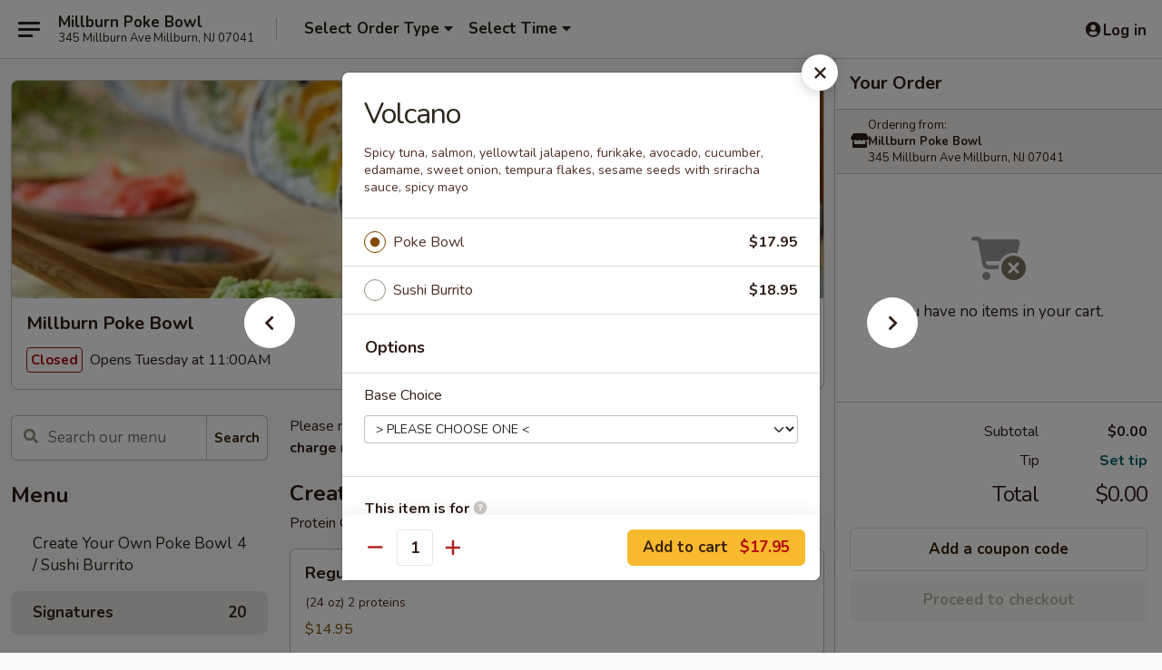

--- FILE ---
content_type: text/html; charset=UTF-8
request_url: https://order.millburnpoke.com/order/main/signatures/volcano
body_size: 25482
content:
<!DOCTYPE html>

<html class="no-js css-scroll" lang="en">
	<head>
		<meta charset="utf-8" />
		<meta http-equiv="X-UA-Compatible" content="IE=edge,chrome=1" />

				<title>Millburn Poke Bowl | Volcano | Signatures</title>
		<meta name="description" content="Order online for delivery and takeout: Volcano from Millburn Poke Bowl. Serving the best Poke Bowl &amp; Sushi Burrito in Millburn, NJ. - Spicy tuna, salmon, yellowtail jalapeno, furikake, avocado, cucumber, edamame, sweet onion, tempura flakes, sesame seeds with sriracha sauce, spicy mayo" />		<meta name="keywords" content="millburn poke bowl restaurant, millburn poke bowl, millburn poke bowl millburn, millburn poke bowl menu, millburn poke bowl takeout, millburn poke bowl, millburn poke bowl restaurants, poke bowl takeout, best poke bowl in millburn, poke bowl restaurants in millburn, poke bowl restaurants near me, poke bowl near me, millburn sushi burrito takeout, millburn sushi burrito, millburn sushi burrito restaurants, sushi burrito takeout, best sushi burrito in millburn, sushi burrito restaurants in millburn, sushi burrito restaurants near me, sushi burrito near me, millburn bubble tea takeout, millburn bubble tea, millburn bubble tea restaurants, bubble tea takeout, best bubble tea in millburn, bubble tea restaurants in millburn, bubble tea restaurants near me, bubble tea near me" />		<meta name="viewport" content="width=device-width, initial-scale=1.0">

		<meta property="og:type" content="website">
		<meta property="og:title" content="Millburn Poke Bowl | Volcano | Signatures">
		<meta property="og:description" content="Order online for delivery and takeout: Volcano from Millburn Poke Bowl. Serving the best Poke Bowl &amp; Sushi Burrito in Millburn, NJ. - Spicy tuna, salmon, yellowtail jalapeno, furikake, avocado, cucumber, edamame, sweet onion, tempura flakes, sesame seeds with sriracha sauce, spicy mayo">

		<meta name="twitter:card" content="summary_large_image">
		<meta name="twitter:title" content="Millburn Poke Bowl | Volcano | Signatures">
		<meta name="twitter:description" content="Order online for delivery and takeout: Volcano from Millburn Poke Bowl. Serving the best Poke Bowl &amp; Sushi Burrito in Millburn, NJ. - Spicy tuna, salmon, yellowtail jalapeno, furikake, avocado, cucumber, edamame, sweet onion, tempura flakes, sesame seeds with sriracha sauce, spicy mayo">
					<meta property="og:image" content="https://imagedelivery.net/9lr8zq_Jvl7h6OFWqEi9IA/ad29159f-0922-4d57-0194-714a31d4db00/public" />
			<meta name="twitter:image" content="https://imagedelivery.net/9lr8zq_Jvl7h6OFWqEi9IA/ad29159f-0922-4d57-0194-714a31d4db00/public" />
		
		<meta name="apple-mobile-web-app-status-bar-style" content="black">
		<meta name="mobile-web-app-capable" content="yes">
					<link rel="canonical" href="https://order.millburnpoke.com/order/main/signatures/volcano"/>
						<link rel="shortcut icon" href="https://imagedelivery.net/9lr8zq_Jvl7h6OFWqEi9IA/a45a0503-a851-44cd-61b1-b8e3bb68cd00/public" type="image/png" />
			
		<link type="text/css" rel="stylesheet" href="/min/g=css4.0&amp;1769107598" />
		<link rel="stylesheet" href="//ajax.googleapis.com/ajax/libs/jqueryui/1.10.1/themes/base/minified/jquery-ui.min.css" />
		<link href='//fonts.googleapis.com/css?family=Open+Sans:400italic,400,700' rel='stylesheet' type='text/css' />
		<script src="https://kit.fontawesome.com/a4edb6363d.js" crossorigin="anonymous"></script>

		<style>
								.home_hero, .menu_hero{ background-image: url(https://imagedelivery.net/9lr8zq_Jvl7h6OFWqEi9IA/b4303c91-77ec-437f-2a98-b6e0a4079800/public); }
					@media
					(-webkit-min-device-pixel-ratio: 1.25),
					(min-resolution: 120dpi){
						/* Retina header*/
						.home_hero, .menu_hero{ background-image: url(https://imagedelivery.net/9lr8zq_Jvl7h6OFWqEi9IA/8079e32d-6298-40be-6dce-4df08fc45400/public); }
					}
															/*body{  } */

					
		</style>

		
		<script type="text/javascript">
			var UrlTag = "millburnpoke";
			var template = 'defaultv4';
			var formname = 'ordering3';
			var menulink = 'https://order.millburnpoke.com/order/main';
			var checkoutlink = 'https://order.millburnpoke.com/checkout';
		</script>
		<script>
			/* http://writing.colin-gourlay.com/safely-using-ready-before-including-jquery/ */
			(function(w,d,u){w.readyQ=[];w.bindReadyQ=[];function p(x,y){if(x=="ready"){w.bindReadyQ.push(y);}else{w.readyQ.push(x);}};var a={ready:p,bind:p};w.$=w.jQuery=function(f){if(f===d||f===u){return a}else{p(f)}}})(window,document)
		</script>

		<script type="application/ld+json">{
    "@context": "http://schema.org",
    "@type": "Menu",
    "url": "https://order.millburnpoke.com/order/main",
    "mainEntityOfPage": "https://order.millburnpoke.com/order/main",
    "inLanguage": "English",
    "name": "Main",
    "description": "Please note: requests for additional items or special preparation may incur an <b>extra charge</b> not calculated on your online order.",
    "hasMenuSection": [
        {
            "@type": "MenuSection",
            "url": "https://order.millburnpoke.com/order/main/signatures",
            "name": "Signatures",
            "hasMenuItem": [
                {
                    "@type": "MenuItem",
                    "name": "Volcano",
                    "url": "https://order.millburnpoke.com/order/main/signatures/volcano",
                    "description": "Spicy tuna, salmon, yellowtail jalapeno, furikake, avocado, cucumber, edamame, sweet onion, tempura flakes, sesame seeds with sriracha sauce, spicy mayo"
                }
            ]
        }
    ]
}</script>
<!-- Google Tag Manager -->
<script>
	window.dataLayer = window.dataLayer || [];
	let data = {
		account: 'millburnpoke',
		context: 'direct',
		templateVersion: 4,
		rid: 66	}
		dataLayer.push(data);
	(function(w,d,s,l,i){w[l]=w[l]||[];w[l].push({'gtm.start':
		new Date().getTime(),event:'gtm.js'});var f=d.getElementsByTagName(s)[0],
		j=d.createElement(s),dl=l!='dataLayer'?'&l='+l:'';j.async=true;j.src=
		'https://www.googletagmanager.com/gtm.js?id='+i+dl;f.parentNode.insertBefore(j,f);
		})(window,document,'script','dataLayer','GTM-K9P93M');

	function gtag() { dataLayer.push(arguments); }
</script>

			<script async src="https://www.googletagmanager.com/gtag/js?id=G-Y0ZELTP9W0"></script>
	
	<script>
		
		gtag('js', new Date());

		
					gtag('config', "G-Y0ZELTP9W0");
			</script>
		<link href="https://fonts.googleapis.com/css?family=Open+Sans:400,600,700|Nunito:400,700" rel="stylesheet" />
	</head>

	<body
		data-event-on:customer_registered="window.location.reload()"
		data-event-on:customer_logged_in="window.location.reload()"
		data-event-on:customer_logged_out="window.location.reload()"
	>
		<a class="skip-to-content-link" href="#main">Skip to content</a>
				<!-- Google Tag Manager (noscript) -->
		<noscript><iframe src="https://www.googletagmanager.com/ns.html?id=GTM-K9P93M" height="0" width="0" style="display:none;visibility:hidden"></iframe></noscript>
		<!-- End Google Tag Manager (noscript) -->
						<!-- wrapper starts -->
		<div class="wrapper">
			<div style="grid-area: header-announcements">
				<div id="upgradeBrowserBanner" class="alert alert-warning mb-0 rounded-0 py-4" style="display:none;">
	<div class="alert-icon"><i class="fas fa-warning" aria-hidden="true"></i></div>
	<div>
		<strong>We're sorry, but the Web browser you are using is not supported.</strong> <br/> Please upgrade your browser or try a different one to use this Website. Supported browsers include:<br/>
		<ul class="list-unstyled">
			<li class="mt-2"><a href="https://www.google.com/chrome" target="_blank" rel="noopener noreferrer" class="simple-link"><i class="fab fa-chrome"></i> Chrome</a></li>
			<li class="mt-2"><a href="https://www.mozilla.com/firefox/upgrade.html" target="_blank" rel="noopener noreferrer" class="simple-link"><i class="fab fa-firefox"></i> Firefox</a></li>
			<li class="mt-2"><a href="https://www.microsoft.com/en-us/windows/microsoft-edge" target="_blank" rel="noopener noreferrer" class="simple-link"><i class="fab fa-edge"></i> Edge</a></li>
			<li class="mt-2"><a href="http://www.apple.com/safari/" target="_blank" rel="noopener noreferrer" class="simple-link"><i class="fab fa-safari"></i> Safari</a></li>
		</ul>
	</div>
</div>
<script>
	var ua = navigator.userAgent;
	var match = ua.match(/Firefox\/([0-9]+)\./);
	var firefoxVersion = match ? parseInt(match[1]) : 1000;
	var match = ua.match(/Chrome\/([0-9]+)\./);
	var chromeVersion = match ? parseInt(match[1]) : 1000;
	var isIE = ua.indexOf('MSIE') > -1 || ua.indexOf('Trident') > -1;
	var upgradeBrowserBanner = document.getElementById('upgradeBrowserBanner');
	var isMatchesSupported = typeof(upgradeBrowserBanner.matches)!="undefined";
	var isEntriesSupported = typeof(Object.entries)!="undefined";
	//Safari version is verified with isEntriesSupported
	if (isIE || !isMatchesSupported || !isEntriesSupported || firefoxVersion <= 46 || chromeVersion <= 53) {
		upgradeBrowserBanner.style.display = 'flex';
	}
</script>				
				<!-- get closed sign if applicable. -->
				
				
							</div>

						<div class="headerAndWtype" style="grid-area: header">
				<!-- Header Starts -->
				<header class="header">
										<div class="d-flex flex-column align-items-start flex-md-row align-items-md-center">
												<div class="logo_name_alt flex-shrink-0 d-flex align-items-center align-self-stretch pe-6 pe-md-0">
							
	<button
		type="button"
		class="eds_button btn btn-outline eds_button--shape-default eds_menu_button"
		data-bs-toggle="offcanvas" data-bs-target="#side-menu" aria-controls="side-menu" aria-label="Main menu"	><span aria-hidden="true"></span> <span aria-hidden="true"></span> <span aria-hidden="true"></span></button>

	
							<div class="d-flex flex-column align-items-center mx-auto align-items-md-start mx-md-0">
								<a
									class="eds-display-text-title-xs text-truncate title-container"
									href="https://order.millburnpoke.com"
								>
									Millburn Poke Bowl								</a>

																	<span class="eds-copy-text-s-regular text-center text-md-start address-container" title="345 Millburn Ave Millburn, NJ 07041">
										345 Millburn Ave Millburn, NJ 07041									</span>
															</div>
						</div>

																			<div class="eds-display-text-title-s d-none d-md-block border-start mx-4" style="width: 0">&nbsp;</div>

							<div class="header_order_options d-flex align-items-center  w-100 p-2p5 p-md-0">
																<div class="what">
									<button
	type="button"
	class="border-0 bg-transparent text-start"
	data-bs-toggle="modal"
	data-bs-target="#modal-order-options"
	aria-expanded="false"
	style="min-height: 44px"
>
	<div class="d-flex align-items-baseline gap-2">
		<div class="otype-name-label eds-copy-text-l-bold text-truncate" style="flex: 1" data-order-type-label>
			Select Order Type		</div>

		<i class="fa fa-fw fa-caret-down"></i>
	</div>

	<div
		class="otype-picker-label otype-address-label eds-interface-text-m-regular text-truncate hidden"
	>
			</div>
</button>

<script>
	$(function() {
		var $autoCompleteInputs = $('[data-autocomplete-address]');
		if ($autoCompleteInputs && $autoCompleteInputs.length) {
			$autoCompleteInputs.each(function() {
				let $input = $(this);
				let $deliveryAddressContainer = $input.parents('.deliveryAddressContainer').first();
				$input.autocomplete({
					source   : addressAC,
					minLength: 3,
					delay    : 300,
					select   : function(event, ui) {
						$.getJSON('/' + UrlTag + '/?form=addresslookup', {
							id: ui.item.id,
						}, function(data) {
							let location = data
							if (location.address.street.endsWith('Trl')) {
								location.address.street = location.address.street.replace('Trl', 'Trail')
							}
							let autoCompleteSuccess = $input.data('autocomplete-success');
							if (autoCompleteSuccess) {
								let autoCompleteSuccessFunction = window[autoCompleteSuccess];
								if (typeof autoCompleteSuccessFunction == "function") {
									autoCompleteSuccessFunction(location);
								}
							}

							let address = location.address

							$('#add-address-city, [data-autocompleted-city]').val(address.city)
							$('#add-address-state, [data-autocompleted-state]').val(address.stateCode)
							$('#add-address-zip, [data-autocompleted-zip]').val(address.postalCode)
							$('#add-address-latitude, [data-autocompleted-latitude]').val(location.position.lat)
							$('#add-address-longitude, [data-autocompleted-longitude]').val(location.position.lng)
							let streetAddress = (address.houseNumber || '') + ' ' + (address.street || '');
							$('#street-address-1, [data-autocompleted-street-address]').val(streetAddress)
							validateAddress($deliveryAddressContainer);
						})
					},
				})
				$input.attr('autocomplete', 'street-address')
			});
		}

		// autocomplete using Address autocomplete
		// jquery autocomplete needs 2 fields: title and value
		// id holds the LocationId which can be used at a later stage to get the coordinate of the selected choice
		function addressAC(query, callback) {
			//we don't actually want to search until they've entered the street number and at least one character
			words = query.term.trim().split(' ')
			if (words.length < 2) {
				return false
			}

			$.getJSON('/' + UrlTag + '/?form=addresssuggest', { q: query.term }, function(data) {
				var addresses = data.items
				addresses = addresses.map(addr => {
					if ((addr.address.label || '').endsWith('Trl')) {
						addr.address.label = addr.address.label.replace('Trl', 'Trail')
					}
					let streetAddress = (addr.address.label || '')
					return {
						label: streetAddress,
						value: streetAddress,
						id   : addr.id,
					}
				})

				return callback(addresses)
			})
		}

				$('[data-address-from-current-loc]').on('click', function(e) {
			let $streetAddressContainer = $(this).parents('.street-address-container').first();
			let $deliveryAddressContainer = $(this).parents('.deliveryAddressContainer').first();
			e.preventDefault();
			if(navigator.geolocation) {
				navigator.geolocation.getCurrentPosition(position => {
					$.getJSON('/' + UrlTag + '/?form=addresssuggest', {
						at: position.coords.latitude + "," + position.coords.longitude
					}, function(data) {
						let location = data.items[0];
						let address = location.address
						$streetAddressContainer.find('.input-street-address').val((address.houseNumber ? address.houseNumber : '') + ' ' + (address.street ? address.street : ''));
						$('#add-address-city').val(address.city ? address.city : '');
						$('#add-address-state').val(address.state ? address.state : '');
						$('#add-address-zip').val(address.postalCode ? address.postalCode : '');
						$('#add-address-latitude').val(location.position.lat ? location.position.lat : '');
						$('#add-address-longitude').val(location.position.lng ? location.position.lng : '');
						validateAddress($deliveryAddressContainer, 0);
					});
				});
			} else {
				alert("Geolocation is not supported by this browser!");
			}
		});
	});

	function autoCompleteSuccess(location)
	{
		if (location && location.address) {
			let address = location.address

			let streetAddress = (address.houseNumber || '') + ' ' + (address.street || '');
			$.ajax({
				url: '/' + UrlTag + '/?form=saveformfields',
				data: {
					'param_full~address_s_n_255': streetAddress + ', ' + address.city + ', ' + address.state,
					'param_street~address_s_n_255': streetAddress,
					'param_city_s_n_90': address.city,
					'param_state_s_n_2': address.state,
					'param_zip~code_z_n_10': address.postalCode,
				}
			});
		}
	}
</script>
								</div>

																									<div class="when showcheck_parent">
																				<div class="ordertimetypes ">
	<button
		type="button"
		class="border-0 bg-transparent text-start loadable-content"
		data-bs-toggle="modal"
		data-bs-target="#modal-order-time"
		aria-expanded="false"
		style="min-height: 44px"
		data-change-label-to-later-date
	>
		<div class="d-flex align-items-baseline gap-2">
			<div class="eds-copy-text-l-bold text-truncate flex-fill" data-otype-time-day>
								Select Time			</div>

			<i class="fa fa-fw fa-caret-down"></i>
		</div>

		<div
			class="otype-picker-label otype-picker-time eds-interface-text-m-regular text-truncate hidden"
			data-otype-time
		>
			Later		</div>
	</button>
</div>
									</div>
															</div>
						
												<div class="position-absolute top-0 end-0 pe-2 py-2p5">
							
	<div id="login-status" >
					
	<button
		type="button"
		class="eds_button btn btn-outline eds_button--shape-default px-2 text-nowrap"
		aria-label="Log in" style="color: currentColor" data-bs-toggle="modal" data-bs-target="#login-modal"	><i
		class="eds_icon fa fa-lg fa-fw fa-user-circle d-block d-lg-none"
		style="font-family: &quot;Font Awesome 5 Pro&quot;; "	></i>

	 <div class="d-none d-lg-flex align-items-baseline gap-2">
	<i
		class="eds_icon fa fa-fw fa-user-circle"
		style="font-family: &quot;Font Awesome 5 Pro&quot;; "	></i>

	<div class="profile-container text-truncate">Log in</div></div></button>

				</div>

							</div>
					</div>

															
	<aside		data-eds-id="697838aca1813"
		class="eds_side_menu offcanvas offcanvas-start text-dark "
		tabindex="-1"
				id="side-menu" data-event-on:menu_selected="this.dispatchEvent(new CustomEvent('eds.hide'))" data-event-on:category_selected="this.dispatchEvent(new CustomEvent('eds.hide'))"	>
		
		<div class="eds_side_menu-body offcanvas-body d-flex flex-column p-0 css-scroll">
										<div
					class="eds_side_menu-close position-absolute top-0 end-0 pt-3 pe-3 "
					style="z-index: 1"
				>
					
	<button
		type="button"
		class="eds_button btn btn-outline-secondary eds_button--shape-circle"
		data-bs-dismiss="offcanvas" data-bs-target="[data-eds-id=&quot;697838aca1813&quot;]" aria-label="Close"	><i
		class="eds_icon fa fa-fw fa-close"
		style="font-family: &quot;Font Awesome 5 Pro&quot;; "	></i></button>

					</div>
			
			<div class="restaurant-info border-bottom border-light p-3">
							<p class="eds-display-text-title-xs mb-0 me-2 pe-4">Millburn Poke Bowl</p>

			<div class="eds-copy-text-s-regular me-2 pe-4">
			345 Millburn Ave Millburn, NJ 07041		</div>
						</div>

																	
	<div class="border-bottom border-light p-3">
		
		
			<details
				class="eds_list eds_list--border-none" open				data-menu-id="20702"
									data-event-on:document_ready="this.open = localStorage.getItem('menu-open-20702') !== 'false'"
										onclick="localStorage.setItem('menu-open-20702', !this.open)"
							>
									<summary class="eds-copy-text-l-regular list-unstyled rounded-3 mb-1 " tabindex="0">
						<h2 class="eds-display-text-title-m m-0 p-0">
															
	<i
		class="eds_icon fas fa-fw fa-chevron-right"
		style="font-family: &quot;Font Awesome 5 Pro&quot;; "	></i>

															Menu
						</h2>
					</summary>
										<div class="mb-3"></div>
				
																		
									<a
						class="eds_list-item eds-copy-text-l-regular list-unstyled rounded-3 mb-1 px-3 px-lg-4 py-2p5 d-flex "
						data-event-on:category_pinned="(category) => $(this).toggleClass('active', category.id === '267896')"
						href="https://order.millburnpoke.com/order/main/create-your-own-poke-bowl-sushi-burrito"
						aria-current="page"
						onclick="if (!event.ctrlKey) {
							const currentMenuIsActive = true || $(this).closest('details').find('summary').hasClass('active');
							if (currentMenuIsActive) {
								app.event.emit('category_selected', { id: '267896' });
							} else {
								app.event.emit('menu_selected', { menu_id: '20702', menu_description: &quot;Please note: requests for additional items or special preparation may incur an &lt;b&gt;extra charge&lt;\/b&gt; not calculated on your online order.&quot;, category_id: '267896' });
							}
															return false;
													}"
					>
						Create Your Own Poke Bowl / Sushi Burrito													<span class="ms-auto">4</span>
											</a>
									<a
						class="eds_list-item eds-copy-text-l-regular list-unstyled rounded-3 mb-1 px-3 px-lg-4 py-2p5 d-flex active"
						data-event-on:category_pinned="(category) => $(this).toggleClass('active', category.id === '267898')"
						href="https://order.millburnpoke.com/order/main/signatures"
						aria-current="page"
						onclick="if (!event.ctrlKey) {
							const currentMenuIsActive = true || $(this).closest('details').find('summary').hasClass('active');
							if (currentMenuIsActive) {
								app.event.emit('category_selected', { id: '267898' });
							} else {
								app.event.emit('menu_selected', { menu_id: '20702', menu_description: &quot;Please note: requests for additional items or special preparation may incur an &lt;b&gt;extra charge&lt;\/b&gt; not calculated on your online order.&quot;, category_id: '267898' });
							}
															return false;
													}"
					>
						Signatures													<span class="ms-auto">20</span>
											</a>
									<a
						class="eds_list-item eds-copy-text-l-regular list-unstyled rounded-3 mb-1 px-3 px-lg-4 py-2p5 d-flex "
						data-event-on:category_pinned="(category) => $(this).toggleClass('active', category.id === '267899')"
						href="https://order.millburnpoke.com/order/main/side-orders"
						aria-current="page"
						onclick="if (!event.ctrlKey) {
							const currentMenuIsActive = true || $(this).closest('details').find('summary').hasClass('active');
							if (currentMenuIsActive) {
								app.event.emit('category_selected', { id: '267899' });
							} else {
								app.event.emit('menu_selected', { menu_id: '20702', menu_description: &quot;Please note: requests for additional items or special preparation may incur an &lt;b&gt;extra charge&lt;\/b&gt; not calculated on your online order.&quot;, category_id: '267899' });
							}
															return false;
													}"
					>
						Side Orders													<span class="ms-auto">24</span>
											</a>
									<a
						class="eds_list-item eds-copy-text-l-regular list-unstyled rounded-3 mb-1 px-3 px-lg-4 py-2p5 d-flex "
						data-event-on:category_pinned="(category) => $(this).toggleClass('active', category.id === '267900')"
						href="https://order.millburnpoke.com/order/main/drinks"
						aria-current="page"
						onclick="if (!event.ctrlKey) {
							const currentMenuIsActive = true || $(this).closest('details').find('summary').hasClass('active');
							if (currentMenuIsActive) {
								app.event.emit('category_selected', { id: '267900' });
							} else {
								app.event.emit('menu_selected', { menu_id: '20702', menu_description: &quot;Please note: requests for additional items or special preparation may incur an &lt;b&gt;extra charge&lt;\/b&gt; not calculated on your online order.&quot;, category_id: '267900' });
							}
															return false;
													}"
					>
						Drinks													<span class="ms-auto">17</span>
											</a>
							</details>
		
			</div>

						
																	<nav>
							<ul class="eds_list eds_list--border-none border-bottom">
	<li class="eds_list-item">
		<a class="d-block p-3 " href="https://order.millburnpoke.com">
			Home		</a>
	</li>

		
					<li class="eds_list-item">
					<a class="d-block p-3 " href="https://order.millburnpoke.com/page/delivery-info" >
						Delivery Info					</a>
				</li>
			
			<li class="eds_list-item">
			<a class="d-block p-3 " href="https://order.millburnpoke.com/locationinfo">
				Location &amp; Hours			</a>
		</li>
	
	<li class="eds_list-item">
		<a class="d-block p-3 " href="https://order.millburnpoke.com/contact">
			Contact
		</a>
	</li>
</ul>
						</nav>

												<div class="eds-copy-text-s-regular p-3 d-lg-none">
							
	<ul class="list-unstyled d-flex gap-2">
						<li><a href="https://www.yelp.com/biz/millburn-poke-bowl-millburn" target="new"  title="Opens in new tab" class="icon" title="Yelp"><i class="fab fa-yelp"></i><span class="sr-only">Yelp</span></a></li>
							<li><a href="https://www.tripadvisor.com/Restaurant_Review-g46623-d23790034-Reviews-Millburn_Poke_Bowl-Millburn_New_Jersey.html" target="new"  title="Opens in new tab" class="icon" title="TripAdvisor"><i class="fak fa-tripadvisor"></i><span class="sr-only">TripAdvisor</span></a></li>
				</ul>
	
<div><a href="http://chinesemenuonline.com">&copy; 2026 Online Ordering by Chinese Menu Online</a></div>
	<div>Explore the top Poke Bowl & Sushi Burrito food spots in Millburn with <a href="https://www.springroll.com" target="_blank" title="Opens in new tab" >Springroll</a></div>

<ul class="list-unstyled mb-0 pt-3">
	<li><a href="https://order.millburnpoke.com/reportbug">Technical Support</a></li>
	<li><a href="https://order.millburnpoke.com/privacy">Privacy Policy</a></li>
	<li><a href="https://order.millburnpoke.com/tos">Terms of Service</a></li>
	<li><a href="https://order.millburnpoke.com/accessibility">Accessibility</a></li>
</ul>

This site is protected by reCAPTCHA and the Google <a href="https://policies.google.com/privacy">Privacy Policy</a> and <a href="https://policies.google.com/terms">Terms of Service</a> apply.
						</div>		</div>

		<script>
		{
			const container = document.querySelector('[data-eds-id="697838aca1813"]');

						['show', 'hide', 'toggle', 'dispose'].forEach((eventName) => {
				container.addEventListener(`eds.${eventName}`, (e) => {
					bootstrap.Offcanvas.getOrCreateInstance(container)[eventName](
						...(Array.isArray(e.detail) ? e.detail : [e.detail])
					);
				});
			});
		}
		</script>
	</aside>

					</header>
			</div>

										<div class="container p-0" style="grid-area: hero">
					<section class="hero">
												<div class="menu_hero backbgbox position-relative" role="img" aria-label="Image of food offered at the restaurant">
									<div class="logo">
		<a class="logo-image" href="https://order.millburnpoke.com">
			<img
				src="https://imagedelivery.net/9lr8zq_Jvl7h6OFWqEi9IA/ad29159f-0922-4d57-0194-714a31d4db00/public"
				srcset="https://imagedelivery.net/9lr8zq_Jvl7h6OFWqEi9IA/ad29159f-0922-4d57-0194-714a31d4db00/public 1x, https://imagedelivery.net/9lr8zq_Jvl7h6OFWqEi9IA/ad29159f-0922-4d57-0194-714a31d4db00/public 2x"				alt="Home"
			/>
		</a>
	</div>
						</div>

													<div class="p-3">
								<div class="pb-1">
									<h1 role="heading" aria-level="2" class="eds-display-text-title-s m-0 p-0">Millburn Poke Bowl</h1>
																	</div>

								<div class="d-sm-flex align-items-baseline">
																			<div class="mt-2">
											
	<span
		class="eds_label eds_label--variant-error eds-interface-text-m-bold me-1 text-nowrap"
			>
		Closed	</span>

	Opens Tuesday at 11:00AM										</div>
									
									<div class="d-flex gap-2 ms-sm-auto mt-2">
																					
					<a
				class="eds_button btn btn-outline-secondary btn-sm col text-nowrap"
				href="https://order.millburnpoke.com/locationinfo?lid=17166"
							>
				
	<i
		class="eds_icon fa fa-fw fa-info-circle"
		style="font-family: &quot;Font Awesome 5 Pro&quot;; "	></i>

	 Store info			</a>
		
												
																					
		<a
			class="eds_button btn btn-outline-secondary btn-sm col d-lg-none text-nowrap"
			href="tel:(973) 804-6328"
					>
			
	<i
		class="eds_icon fa fa-fw fa-phone"
		style="font-family: &quot;Font Awesome 5 Pro&quot;; transform: scale(-1, 1); "	></i>

	 Call us		</a>

												
																			</div>
								</div>
							</div>
											</section>
				</div>
			
						
										<div
					class="fixed_submit d-lg-none hidden pwa-pb-md-down"
					data-event-on:cart_updated="({ items }) => $(this).toggleClass('hidden', !items)"
				>
					<div
						data-async-on-event="order_type_updated, cart_updated"
						data-async-action="https://order.millburnpoke.com//ajax/?form=minimum_order_value_warning&component=add_more"
						data-async-method="get"
					>
											</div>

					<div class="p-3">
						<button class="btn btn-primary btn-lg w-100" onclick="app.event.emit('show_cart')">
							View cart							<span
								class="eds-interface-text-m-regular"
								data-event-on:cart_updated="({ items, subtotal }) => {
									$(this).text(`(${items} ${items === 1 ? 'item' : 'items'}, ${subtotal})`);
								}"
							>
								(0 items, $0.00)
							</span>
						</button>
					</div>
				</div>
			
									<!-- Header ends -->
<main class="main_content menucategory_page pb-5" id="main">
	<div class="container">
		
		<div class="row menu_wrapper menu_category_wrapper menu_wrapper--no-menu-tabs">
			<section class="col-xl-4 d-none d-xl-block">
				
				<div id="location-menu" data-event-on:menu_items_loaded="$(this).stickySidebar('updateSticky')">
					
		<form
			method="GET"
			role="search"
			action="https://order.millburnpoke.com/search"
			class="d-none d-xl-block mb-4"			novalidate
			onsubmit="if (!this.checkValidity()) event.preventDefault()"
		>
			<div class="position-relative">
				
	<label
		data-eds-id="697838aca267f"
		class="eds_formfield eds_formfield--size-large eds_formfield--variant-primary eds-copy-text-m-regular w-100"
		class="w-100"	>
		
		<div class="position-relative d-flex flex-column">
							<div class="eds_formfield-error eds-interface-text-m-bold" style="order: 1000"></div>
			
							<div class="eds_formfield-icon">
					<i
		class="eds_icon fa fa-fw fa-search"
		style="font-family: &quot;Font Awesome 5 Pro&quot;; "	></i>				</div>
										<input
					type="search"
					class="eds-copy-text-l-regular  "
										placeholder="Search our menu" name="search" autocomplete="off" spellcheck="false" value="" required aria-label="Search our menu" style="padding-right: 4.5rem; padding-left: 2.5rem;"				/>

				
							
			
	<i
		class="eds_icon fa fa-fw eds_formfield-validation"
		style="font-family: &quot;Font Awesome 5 Pro&quot;; "	></i>

	
					</div>

		
		<script>
		{
			const container = document.querySelector('[data-eds-id="697838aca267f"]');
			const input = container.querySelector('input, textarea, select');
			const error = container.querySelector('.eds_formfield-error');

			
						input.addEventListener('eds.validation.reset', () => {
				input.removeAttribute('data-validation');
				input.setCustomValidity('');
				error.innerHTML = '';
			});

						input.addEventListener('eds.validation.hide', () => {
				input.removeAttribute('data-validation');
			});

						input.addEventListener('eds.validation.success', (e) => {
				input.setCustomValidity('');
				input.setAttribute('data-validation', '');
				error.innerHTML = '';
			});

						input.addEventListener('eds.validation.warning', (e) => {
				input.setCustomValidity('');
				input.setAttribute('data-validation', '');
				error.innerHTML = e.detail;
			});

						input.addEventListener('eds.validation.error', (e) => {
				input.setCustomValidity(e.detail);
				input.checkValidity(); 				input.setAttribute('data-validation', '');
			});

			input.addEventListener('invalid', (e) => {
				error.innerHTML = input.validationMessage;
			});

								}
		</script>
	</label>

	
				<div class="position-absolute top-0 end-0">
					
	<button
		type="submit"
		class="eds_button btn btn-outline-secondary btn-sm eds_button--shape-default align-self-baseline rounded-0 rounded-end px-2"
		style="height: 50px; --bs-border-radius: 6px"	>Search</button>

					</div>
			</div>
		</form>

												
	<div >
		
		
			<details
				class="eds_list eds_list--border-none" open				data-menu-id="20702"
							>
									<summary class="eds-copy-text-l-regular list-unstyled rounded-3 mb-1 pe-none" tabindex="0">
						<h2 class="eds-display-text-title-m m-0 p-0">
														Menu
						</h2>
					</summary>
										<div class="mb-3"></div>
				
																		
									<a
						class="eds_list-item eds-copy-text-l-regular list-unstyled rounded-3 mb-1 px-3 px-lg-4 py-2p5 d-flex "
						data-event-on:category_pinned="(category) => $(this).toggleClass('active', category.id === '267896')"
						href="https://order.millburnpoke.com/order/main/create-your-own-poke-bowl-sushi-burrito"
						aria-current="page"
						onclick="if (!event.ctrlKey) {
							const currentMenuIsActive = true || $(this).closest('details').find('summary').hasClass('active');
							if (currentMenuIsActive) {
								app.event.emit('category_selected', { id: '267896' });
							} else {
								app.event.emit('menu_selected', { menu_id: '20702', menu_description: &quot;Please note: requests for additional items or special preparation may incur an &lt;b&gt;extra charge&lt;\/b&gt; not calculated on your online order.&quot;, category_id: '267896' });
							}
															return false;
													}"
					>
						Create Your Own Poke Bowl / Sushi Burrito													<span class="ms-auto">4</span>
											</a>
									<a
						class="eds_list-item eds-copy-text-l-regular list-unstyled rounded-3 mb-1 px-3 px-lg-4 py-2p5 d-flex active"
						data-event-on:category_pinned="(category) => $(this).toggleClass('active', category.id === '267898')"
						href="https://order.millburnpoke.com/order/main/signatures"
						aria-current="page"
						onclick="if (!event.ctrlKey) {
							const currentMenuIsActive = true || $(this).closest('details').find('summary').hasClass('active');
							if (currentMenuIsActive) {
								app.event.emit('category_selected', { id: '267898' });
							} else {
								app.event.emit('menu_selected', { menu_id: '20702', menu_description: &quot;Please note: requests for additional items or special preparation may incur an &lt;b&gt;extra charge&lt;\/b&gt; not calculated on your online order.&quot;, category_id: '267898' });
							}
															return false;
													}"
					>
						Signatures													<span class="ms-auto">20</span>
											</a>
									<a
						class="eds_list-item eds-copy-text-l-regular list-unstyled rounded-3 mb-1 px-3 px-lg-4 py-2p5 d-flex "
						data-event-on:category_pinned="(category) => $(this).toggleClass('active', category.id === '267899')"
						href="https://order.millburnpoke.com/order/main/side-orders"
						aria-current="page"
						onclick="if (!event.ctrlKey) {
							const currentMenuIsActive = true || $(this).closest('details').find('summary').hasClass('active');
							if (currentMenuIsActive) {
								app.event.emit('category_selected', { id: '267899' });
							} else {
								app.event.emit('menu_selected', { menu_id: '20702', menu_description: &quot;Please note: requests for additional items or special preparation may incur an &lt;b&gt;extra charge&lt;\/b&gt; not calculated on your online order.&quot;, category_id: '267899' });
							}
															return false;
													}"
					>
						Side Orders													<span class="ms-auto">24</span>
											</a>
									<a
						class="eds_list-item eds-copy-text-l-regular list-unstyled rounded-3 mb-1 px-3 px-lg-4 py-2p5 d-flex "
						data-event-on:category_pinned="(category) => $(this).toggleClass('active', category.id === '267900')"
						href="https://order.millburnpoke.com/order/main/drinks"
						aria-current="page"
						onclick="if (!event.ctrlKey) {
							const currentMenuIsActive = true || $(this).closest('details').find('summary').hasClass('active');
							if (currentMenuIsActive) {
								app.event.emit('category_selected', { id: '267900' });
							} else {
								app.event.emit('menu_selected', { menu_id: '20702', menu_description: &quot;Please note: requests for additional items or special preparation may incur an &lt;b&gt;extra charge&lt;\/b&gt; not calculated on your online order.&quot;, category_id: '267900' });
							}
															return false;
													}"
					>
						Drinks													<span class="ms-auto">17</span>
											</a>
							</details>
		
			</div>

					</div>
			</section>

			<div class="col-xl-8 menu_main" style="scroll-margin-top: calc(var(--eds-category-offset, 64) * 1px + 0.5rem)">
												<div class="tab-content" id="nav-tabContent">
					<div class="tab-pane fade show active">
						
						

						
						<div class="category-item d-xl-none mb-2p5 break-out">
							<div class="category-item_title d-flex">
								<button type="button" class="flex-fill border-0 bg-transparent p-0" data-bs-toggle="modal" data-bs-target="#category-modal">
									<p class="position-relative">
										
	<i
		class="eds_icon fas fa-sm fa-fw fa-signal-alt-3"
		style="font-family: &quot;Font Awesome 5 Pro&quot;; transform: translateY(-20%) rotate(90deg) scale(-1, 1); "	></i>

											<span
											data-event-on:category_pinned="(category) => {
												$(this).text(category.name);
												history.replaceState(null, '', category.url);
											}"
										>Signatures</span>
									</p>
								</button>

																	
	<button
		type="button"
		class="eds_button btn btn-outline-secondary btn-sm eds_button--shape-default border-0 me-2p5 my-1"
		aria-label="Toggle search" onclick="app.event.emit('toggle_search', !$(this).hasClass('active'))" data-event-on:toggle_search="(showSearch) =&gt; $(this).toggleClass('active', showSearch)"	><i
		class="eds_icon fa fa-fw fa-search"
		style="font-family: &quot;Font Awesome 5 Pro&quot;; "	></i></button>

																</div>

							
		<form
			method="GET"
			role="search"
			action="https://order.millburnpoke.com/search"
			class="px-3 py-2p5 hidden" data-event-on:toggle_search="(showSearch) =&gt; {
									$(this).toggle(showSearch);
									if (showSearch) {
										$(this).find('input').trigger('focus');
									}
								}"			novalidate
			onsubmit="if (!this.checkValidity()) event.preventDefault()"
		>
			<div class="position-relative">
				
	<label
		data-eds-id="697838aca3375"
		class="eds_formfield eds_formfield--size-large eds_formfield--variant-primary eds-copy-text-m-regular w-100"
		class="w-100"	>
		
		<div class="position-relative d-flex flex-column">
							<div class="eds_formfield-error eds-interface-text-m-bold" style="order: 1000"></div>
			
							<div class="eds_formfield-icon">
					<i
		class="eds_icon fa fa-fw fa-search"
		style="font-family: &quot;Font Awesome 5 Pro&quot;; "	></i>				</div>
										<input
					type="search"
					class="eds-copy-text-l-regular  "
										placeholder="Search our menu" name="search" autocomplete="off" spellcheck="false" value="" required aria-label="Search our menu" style="padding-right: 4.5rem; padding-left: 2.5rem;"				/>

				
							
			
	<i
		class="eds_icon fa fa-fw eds_formfield-validation"
		style="font-family: &quot;Font Awesome 5 Pro&quot;; "	></i>

	
					</div>

		
		<script>
		{
			const container = document.querySelector('[data-eds-id="697838aca3375"]');
			const input = container.querySelector('input, textarea, select');
			const error = container.querySelector('.eds_formfield-error');

			
						input.addEventListener('eds.validation.reset', () => {
				input.removeAttribute('data-validation');
				input.setCustomValidity('');
				error.innerHTML = '';
			});

						input.addEventListener('eds.validation.hide', () => {
				input.removeAttribute('data-validation');
			});

						input.addEventListener('eds.validation.success', (e) => {
				input.setCustomValidity('');
				input.setAttribute('data-validation', '');
				error.innerHTML = '';
			});

						input.addEventListener('eds.validation.warning', (e) => {
				input.setCustomValidity('');
				input.setAttribute('data-validation', '');
				error.innerHTML = e.detail;
			});

						input.addEventListener('eds.validation.error', (e) => {
				input.setCustomValidity(e.detail);
				input.checkValidity(); 				input.setAttribute('data-validation', '');
			});

			input.addEventListener('invalid', (e) => {
				error.innerHTML = input.validationMessage;
			});

								}
		</script>
	</label>

	
				<div class="position-absolute top-0 end-0">
					
	<button
		type="submit"
		class="eds_button btn btn-outline-secondary btn-sm eds_button--shape-default align-self-baseline rounded-0 rounded-end px-2"
		style="height: 50px; --bs-border-radius: 6px"	>Search</button>

					</div>
			</div>
		</form>

								</div>

						<div class="mb-4"
							data-event-on:menu_selected="(menu) => {
								const hasDescription = menu.menu_description && menu.menu_description.trim() !== '';
								$(this).html(menu.menu_description || '').toggle(hasDescription);
							}"
							style="">Please note: requests for additional items or special preparation may incur an <b>extra charge</b> not calculated on your online order.						</div>

						<div
							data-async-on-event="menu_selected"
							data-async-block="this"
							data-async-method="get"
							data-async-action="https://order.millburnpoke.com/ajax/?form=menu_items"
							data-async-then="({ data }) => {
								app.event.emit('menu_items_loaded');
								if (data.category_id != null) {
									app.event.emit('category_selected', { id: data.category_id });
								}
							}"
						>
										<div
				data-category-id="267896"
				data-category-name="Create Your Own Poke Bowl / Sushi Burrito"
				data-category-url="https://order.millburnpoke.com/order/main/create-your-own-poke-bowl-sushi-burrito"
				data-category-menu-id="20702"
				style="scroll-margin-top: calc(var(--eds-category-offset, 64) * 1px + 0.5rem)"
				class="mb-4 pb-1"
			>
				<h2
					class="eds-display-text-title-m"
					data-event-on:category_selected="(category) => category.id === '267896' && app.nextTick(() => this.scrollIntoView({ behavior: Math.abs(this.getBoundingClientRect().top) > 2 * window.innerHeight ? 'instant' : 'auto' }))"
					style="scroll-margin-top: calc(var(--eds-category-offset, 64) * 1px + 0.5rem)"
				>Create Your Own Poke Bowl / Sushi Burrito</h2>

									<p class="desc mb-0">Protein Choices Marked with ** Means Limited Availability</p>
				
				<div class="menucat_list mt-3">
					<ul>
						
	<li
		class="
			menuItem_2559874								"
			>
		<a
			href="https://order.millburnpoke.com/order/main/create-your-own-poke-bowl-sushi-burrito/regular-poke-bowl"
			role="button"
			data-bs-toggle="modal"
			data-bs-target="#add_menu_item"
			data-load-menu-item="2559874"
			data-category-id="267896"
			data-change-url-on-click="https://order.millburnpoke.com/order/main/create-your-own-poke-bowl-sushi-burrito/regular-poke-bowl"
			data-change-url-group="menuitem"
			data-parent-url="https://order.millburnpoke.com/order/main/create-your-own-poke-bowl-sushi-burrito"
		>
			<span class="sr-only">Regular Poke Bowl</span>
		</a>

		<div class="content">
			<h3>Regular Poke Bowl </h3>
			<p>(24 oz) 2 proteins</p>
			<span class="menuitempreview_pricevalue">$14.95</span> 		</div>

			</li>

	<li
		class="
			menuItem_2559875								"
			>
		<a
			href="https://order.millburnpoke.com/order/main/create-your-own-poke-bowl-sushi-burrito/regular-sushi-burrito"
			role="button"
			data-bs-toggle="modal"
			data-bs-target="#add_menu_item"
			data-load-menu-item="2559875"
			data-category-id="267896"
			data-change-url-on-click="https://order.millburnpoke.com/order/main/create-your-own-poke-bowl-sushi-burrito/regular-sushi-burrito"
			data-change-url-group="menuitem"
			data-parent-url="https://order.millburnpoke.com/order/main/create-your-own-poke-bowl-sushi-burrito"
		>
			<span class="sr-only">Regular Sushi Burrito</span>
		</a>

		<div class="content">
			<h3>Regular Sushi Burrito </h3>
			<p>(24 oz) 2 proteins</p>
			<span class="menuitempreview_pricevalue">$15.95</span> 		</div>

			</li>

	<li
		class="
			menuItem_2559876								"
			>
		<a
			href="https://order.millburnpoke.com/order/main/create-your-own-poke-bowl-sushi-burrito/kids-poke-bowl"
			role="button"
			data-bs-toggle="modal"
			data-bs-target="#add_menu_item"
			data-load-menu-item="2559876"
			data-category-id="267896"
			data-change-url-on-click="https://order.millburnpoke.com/order/main/create-your-own-poke-bowl-sushi-burrito/kids-poke-bowl"
			data-change-url-group="menuitem"
			data-parent-url="https://order.millburnpoke.com/order/main/create-your-own-poke-bowl-sushi-burrito"
		>
			<span class="sr-only">Kids Poke Bowl</span>
		</a>

		<div class="content">
			<h3>Kids Poke Bowl </h3>
			<p>(16 oz) 1 protein</p>
			<span class="menuitempreview_pricevalue">$12.95</span> 		</div>

			</li>

	<li
		class="
			menuItem_2559877								"
			>
		<a
			href="https://order.millburnpoke.com/order/main/create-your-own-poke-bowl-sushi-burrito/kids-sushi-burrito"
			role="button"
			data-bs-toggle="modal"
			data-bs-target="#add_menu_item"
			data-load-menu-item="2559877"
			data-category-id="267896"
			data-change-url-on-click="https://order.millburnpoke.com/order/main/create-your-own-poke-bowl-sushi-burrito/kids-sushi-burrito"
			data-change-url-group="menuitem"
			data-parent-url="https://order.millburnpoke.com/order/main/create-your-own-poke-bowl-sushi-burrito"
		>
			<span class="sr-only">Kids Sushi Burrito</span>
		</a>

		<div class="content">
			<h3>Kids Sushi Burrito </h3>
			<p>(16 oz) 1 protein</p>
			<span class="menuitempreview_pricevalue">$13.95</span> 		</div>

			</li>
					</ul>
				</div>

									<div class="cart_upsell mb-2p5"></div>
							</div>
					<div
				data-category-id="267898"
				data-category-name="Signatures"
				data-category-url="https://order.millburnpoke.com/order/main/signatures"
				data-category-menu-id="20702"
				style="scroll-margin-top: calc(var(--eds-category-offset, 64) * 1px + 0.5rem)"
				class="mb-4 pb-1"
			>
				<h2
					class="eds-display-text-title-m"
					data-event-on:category_selected="(category) => category.id === '267898' && app.nextTick(() => this.scrollIntoView({ behavior: Math.abs(this.getBoundingClientRect().top) > 2 * window.innerHeight ? 'instant' : 'auto' }))"
					style="scroll-margin-top: calc(var(--eds-category-offset, 64) * 1px + 0.5rem)"
				>Signatures</h2>

				
				<div class="menucat_list mt-3">
					<ul>
						
	<li
		class="
			menuItem_2589457								"
			>
		<a
			href="https://order.millburnpoke.com/order/main/signatures/spicy-salmon-special-bowl"
			role="button"
			data-bs-toggle="modal"
			data-bs-target="#add_menu_item"
			data-load-menu-item="2589457"
			data-category-id="267898"
			data-change-url-on-click="https://order.millburnpoke.com/order/main/signatures/spicy-salmon-special-bowl"
			data-change-url-group="menuitem"
			data-parent-url="https://order.millburnpoke.com/order/main/signatures"
		>
			<span class="sr-only">Spicy Salmon Special Bowl</span>
		</a>

		<div class="content">
			<h3>Spicy Salmon Special Bowl </h3>
			<p>Salmon, Cucumber, Edamame, Avocado, Green Onions, Sweet Onion, Mixed with Special Spicy Sauce, Topped with Sesame Seed and Tempura Flake.</p>
			Poke Bowl: <span class="menuitempreview_pricevalue">$18.95</span> <br />Sushi Burrito: <span class="menuitempreview_pricevalue">$19.95</span> 		</div>

			</li>

	<li
		class="
			menuItem_2589458								"
			>
		<a
			href="https://order.millburnpoke.com/order/main/signatures/yuzu-salmon-special-bowl"
			role="button"
			data-bs-toggle="modal"
			data-bs-target="#add_menu_item"
			data-load-menu-item="2589458"
			data-category-id="267898"
			data-change-url-on-click="https://order.millburnpoke.com/order/main/signatures/yuzu-salmon-special-bowl"
			data-change-url-group="menuitem"
			data-parent-url="https://order.millburnpoke.com/order/main/signatures"
		>
			<span class="sr-only">Yuzu Salmon Special Bowl</span>
		</a>

		<div class="content">
			<h3>Yuzu Salmon Special Bowl </h3>
			<p>Salmon, Cucumber, Edamame, Avocado, Green Onions, Sweet Onion, Mixed with Yuzu Sauce, Topped with Sesame Seed and Tempura Flake.</p>
			Poke Bowl: <span class="menuitempreview_pricevalue">$18.95</span> <br />Sushi Burrito: <span class="menuitempreview_pricevalue">$19.95</span> 		</div>

			</li>

	<li
		class="
			menuItem_2589459								"
			>
		<a
			href="https://order.millburnpoke.com/order/main/signatures/spicy-tuna-special-bowl"
			role="button"
			data-bs-toggle="modal"
			data-bs-target="#add_menu_item"
			data-load-menu-item="2589459"
			data-category-id="267898"
			data-change-url-on-click="https://order.millburnpoke.com/order/main/signatures/spicy-tuna-special-bowl"
			data-change-url-group="menuitem"
			data-parent-url="https://order.millburnpoke.com/order/main/signatures"
		>
			<span class="sr-only">Spicy Tuna Special Bowl</span>
		</a>

		<div class="content">
			<h3>Spicy Tuna Special Bowl </h3>
			<p>Spicy Tuna, Cucumber, Edamame, Avocado, Green Onions, Sweet Onion, Mixed with Special Spicy Sauce, Topped with Sesame Seed and Tempura Flake.</p>
			Poke Bowl: <span class="menuitempreview_pricevalue">$18.95</span> <br />Sushi Burrito: <span class="menuitempreview_pricevalue">$19.95</span> 		</div>

			</li>

	<li
		class="
			menuItem_2589460								"
			>
		<a
			href="https://order.millburnpoke.com/order/main/signatures/yuzu-tuna-special-bowl"
			role="button"
			data-bs-toggle="modal"
			data-bs-target="#add_menu_item"
			data-load-menu-item="2589460"
			data-category-id="267898"
			data-change-url-on-click="https://order.millburnpoke.com/order/main/signatures/yuzu-tuna-special-bowl"
			data-change-url-group="menuitem"
			data-parent-url="https://order.millburnpoke.com/order/main/signatures"
		>
			<span class="sr-only">Yuzu Tuna Special Bowl</span>
		</a>

		<div class="content">
			<h3>Yuzu Tuna Special Bowl </h3>
			<p>Tuna, Cucumber, Edamame, Avocado, Green Onions, Sweet Onion, Mixed with Yuzu Sauce, Topped with Sesame Seed and Tempura Flake.</p>
			Poke Bowl: <span class="menuitempreview_pricevalue">$18.95</span> <br />Sushi Burrito: <span class="menuitempreview_pricevalue">$19.95</span> 		</div>

			</li>

	<li
		class="
			menuItem_2589461								"
			>
		<a
			href="https://order.millburnpoke.com/order/main/signatures/spicy-lady-bowl"
			role="button"
			data-bs-toggle="modal"
			data-bs-target="#add_menu_item"
			data-load-menu-item="2589461"
			data-category-id="267898"
			data-change-url-on-click="https://order.millburnpoke.com/order/main/signatures/spicy-lady-bowl"
			data-change-url-group="menuitem"
			data-parent-url="https://order.millburnpoke.com/order/main/signatures"
		>
			<span class="sr-only">Spicy Lady Bowl</span>
		</a>

		<div class="content">
			<h3>Spicy Lady Bowl </h3>
			<p>Yellowtail, White Tuna, Red Tuna, Mango, Cucumber, Jalapeno, Cilantro, Sweet Onion, Mixed with Special Spicy Sauce, Topped with Sesame Seed and Wonton Crispy.</p>
			Poke Bowl: <span class="menuitempreview_pricevalue">$18.95</span> <br />Sushi Burrito: <span class="menuitempreview_pricevalue">$19.95</span> 		</div>

			</li>

	<li
		class="
			menuItem_2559863								"
			>
		<a
			href="https://order.millburnpoke.com/order/main/signatures/millburn-lover"
			role="button"
			data-bs-toggle="modal"
			data-bs-target="#add_menu_item"
			data-load-menu-item="2559863"
			data-category-id="267898"
			data-change-url-on-click="https://order.millburnpoke.com/order/main/signatures/millburn-lover"
			data-change-url-group="menuitem"
			data-parent-url="https://order.millburnpoke.com/order/main/signatures"
		>
			<span class="sr-only">Millburn Lover</span>
		</a>

		<div class="content">
			<h3>Millburn Lover </h3>
			<p>Spicy salmon, crab meat, sweet onion, carrot, seaweed salad, masago, tempura flakes with spicy mayo and sriracha</p>
			Poke Bowl: <span class="menuitempreview_pricevalue">$14.95</span> <br />Sushi Burrito: <span class="menuitempreview_pricevalue">$15.95</span> 		</div>

			</li>

	<li
		class="
			menuItem_2559864								"
			>
		<a
			href="https://order.millburnpoke.com/order/main/signatures/california"
			role="button"
			data-bs-toggle="modal"
			data-bs-target="#add_menu_item"
			data-load-menu-item="2559864"
			data-category-id="267898"
			data-change-url-on-click="https://order.millburnpoke.com/order/main/signatures/california"
			data-change-url-group="menuitem"
			data-parent-url="https://order.millburnpoke.com/order/main/signatures"
		>
			<span class="sr-only">California</span>
		</a>

		<div class="content">
			<h3>California </h3>
			<p>Crab meat, avocado, cucumber, mango, edamame, sesame seeds with mango salsa sauce</p>
			Poke Bowl: <span class="menuitempreview_pricevalue">$14.95</span> <br />Sushi Burrito: <span class="menuitempreview_pricevalue">$15.95</span> 		</div>

			</li>

	<li
		class="
			menuItem_2559865								"
			>
		<a
			href="https://order.millburnpoke.com/order/main/signatures/veggie"
			role="button"
			data-bs-toggle="modal"
			data-bs-target="#add_menu_item"
			data-load-menu-item="2559865"
			data-category-id="267898"
			data-change-url-on-click="https://order.millburnpoke.com/order/main/signatures/veggie"
			data-change-url-group="menuitem"
			data-parent-url="https://order.millburnpoke.com/order/main/signatures"
		>
			<span class="sr-only">Veggie</span>
		</a>

		<div class="content">
			<h3>Veggie </h3>
			<p>Sweet tofu, avocado, cucumber, mango, edamame, carrot, oshinko, seaweed salad, mix greens with House Poke Special</p>
			Poke Bowl: <span class="menuitempreview_pricevalue">$14.95</span> <br />Sushi Burrito: <span class="menuitempreview_pricevalue">$15.95</span> 		</div>

			</li>

	<li
		class="
			menuItem_2559866								"
			>
		<a
			href="https://order.millburnpoke.com/order/main/signatures/buddha"
			role="button"
			data-bs-toggle="modal"
			data-bs-target="#add_menu_item"
			data-load-menu-item="2559866"
			data-category-id="267898"
			data-change-url-on-click="https://order.millburnpoke.com/order/main/signatures/buddha"
			data-change-url-group="menuitem"
			data-parent-url="https://order.millburnpoke.com/order/main/signatures"
		>
			<span class="sr-only">Buddha</span>
		</a>

		<div class="content">
			<h3>Buddha </h3>
			<p>Organic tofu, cucumber, edamame, avocado, carrot, sweet onion, cilantro, kale, onion flake with mango salsa sauce</p>
			Poke Bowl: <span class="menuitempreview_pricevalue">$14.95</span> <br />Sushi Burrito: <span class="menuitempreview_pricevalue">$15.95</span> 		</div>

			</li>

	<li
		class="
			menuItem_2559867								"
			>
		<a
			href="https://order.millburnpoke.com/order/main/signatures/alaska"
			role="button"
			data-bs-toggle="modal"
			data-bs-target="#add_menu_item"
			data-load-menu-item="2559867"
			data-category-id="267898"
			data-change-url-on-click="https://order.millburnpoke.com/order/main/signatures/alaska"
			data-change-url-group="menuitem"
			data-parent-url="https://order.millburnpoke.com/order/main/signatures"
		>
			<span class="sr-only">Alaska</span>
		</a>

		<div class="content">
			<h3>Alaska </h3>
			<p>Salmon, crab meat, cucumber, mango, sweet onion, seaweed salad, masago, tempura flakes with ponzu and House Poke Special</p>
			Poke Bowl: <span class="menuitempreview_pricevalue">$14.95</span> <br />Sushi Burrito: <span class="menuitempreview_pricevalue">$15.95</span> 		</div>

			</li>

	<li
		class="
			menuItem_2559868								"
			>
		<a
			href="https://order.millburnpoke.com/order/main/signatures/hawaii"
			role="button"
			data-bs-toggle="modal"
			data-bs-target="#add_menu_item"
			data-load-menu-item="2559868"
			data-category-id="267898"
			data-change-url-on-click="https://order.millburnpoke.com/order/main/signatures/hawaii"
			data-change-url-group="menuitem"
			data-parent-url="https://order.millburnpoke.com/order/main/signatures"
		>
			<span class="sr-only">Hawaii</span>
		</a>

		<div class="content">
			<h3>Hawaii </h3>
			<p>Ahi tuna, crab meat, mango, cucumber, edamame, cherry tomato, sweet onion, sesame seeds, mix greens with House Poke Special</p>
			Poke Bowl: <span class="menuitempreview_pricevalue">$14.95</span> <br />Sushi Burrito: <span class="menuitempreview_pricevalue">$15.95</span> 		</div>

			</li>

	<li
		class="
			menuItem_2559869								"
			>
		<a
			href="https://order.millburnpoke.com/order/main/signatures/honolulu"
			role="button"
			data-bs-toggle="modal"
			data-bs-target="#add_menu_item"
			data-load-menu-item="2559869"
			data-category-id="267898"
			data-change-url-on-click="https://order.millburnpoke.com/order/main/signatures/honolulu"
			data-change-url-group="menuitem"
			data-parent-url="https://order.millburnpoke.com/order/main/signatures"
		>
			<span class="sr-only">Honolulu</span>
		</a>

		<div class="content">
			<h3>Honolulu </h3>
			<p>Ahi tuna, salmon, avocado, sweet onion, scallion, cilantro, edamame, cucumber, Hijiki Salad, masago, onion flake, sesame seeds with honey wasabi mayo and sweet shoyu</p>
			Poke Bowl: <span class="menuitempreview_pricevalue">$16.95</span> <br />Sushi Burrito: <span class="menuitempreview_pricevalue">$17.95</span> 		</div>

			</li>

	<li
		class="
			menuItem_2559870								"
			>
		<a
			href="https://order.millburnpoke.com/order/main/signatures/sunrise"
			role="button"
			data-bs-toggle="modal"
			data-bs-target="#add_menu_item"
			data-load-menu-item="2559870"
			data-category-id="267898"
			data-change-url-on-click="https://order.millburnpoke.com/order/main/signatures/sunrise"
			data-change-url-group="menuitem"
			data-parent-url="https://order.millburnpoke.com/order/main/signatures"
		>
			<span class="sr-only">Sunrise</span>
		</a>

		<div class="content">
			<h3>Sunrise </h3>
			<p>Chicken, shrimp, kani salad, seaweed salad, mix greens, edamame, sweet onion, cilantro, onion flake with teriyaki sauce, sweet chili</p>
			Poke Bowl: <span class="menuitempreview_pricevalue">$17.95</span> <br />Sushi Burrito: <span class="menuitempreview_pricevalue">$18.95</span> 		</div>

			</li>

	<li
		class="
			menuItem_2559871								"
			>
		<a
			href="https://order.millburnpoke.com/order/main/signatures/volcano"
			role="button"
			data-bs-toggle="modal"
			data-bs-target="#add_menu_item"
			data-load-menu-item="2559871"
			data-category-id="267898"
			data-change-url-on-click="https://order.millburnpoke.com/order/main/signatures/volcano"
			data-change-url-group="menuitem"
			data-parent-url="https://order.millburnpoke.com/order/main/signatures"
		>
			<span class="sr-only">Volcano</span>
		</a>

		<div class="content">
			<h3>Volcano </h3>
			<p>Spicy tuna, salmon, yellowtail jalapeno, furikake, avocado, cucumber, edamame, sweet onion, tempura flakes, sesame seeds with sriracha sauce, spicy mayo</p>
			Poke Bowl: <span class="menuitempreview_pricevalue">$17.95</span> <br />Sushi Burrito: <span class="menuitempreview_pricevalue">$18.95</span> 		</div>

			</li>

	<li
		class="
			menuItem_2559872								"
			>
		<a
			href="https://order.millburnpoke.com/order/main/signatures/dragon"
			role="button"
			data-bs-toggle="modal"
			data-bs-target="#add_menu_item"
			data-load-menu-item="2559872"
			data-category-id="267898"
			data-change-url-on-click="https://order.millburnpoke.com/order/main/signatures/dragon"
			data-change-url-group="menuitem"
			data-parent-url="https://order.millburnpoke.com/order/main/signatures"
		>
			<span class="sr-only">Dragon</span>
		</a>

		<div class="content">
			<h3>Dragon </h3>
			<p>Eel, shrimp, avocado, cucumber, edamame, carrot, mango, seaweed salad, cabbage with eel sauce</p>
			Poke Bowl: <span class="menuitempreview_pricevalue">$18.95</span> <br />Sushi Burrito: <span class="menuitempreview_pricevalue">$19.95</span> 		</div>

			</li>

	<li
		class="
			menuItem_2559873								"
			>
		<a
			href="https://order.millburnpoke.com/order/main/signatures/mega-party-bowl"
			role="button"
			data-bs-toggle="modal"
			data-bs-target="#add_menu_item"
			data-load-menu-item="2559873"
			data-category-id="267898"
			data-change-url-on-click="https://order.millburnpoke.com/order/main/signatures/mega-party-bowl"
			data-change-url-group="menuitem"
			data-parent-url="https://order.millburnpoke.com/order/main/signatures"
		>
			<span class="sr-only">Mega Party Bowl</span>
		</a>

		<div class="content">
			<h3>Mega Party Bowl </h3>
			<p>Choose up to 22 proteins</p>
			Salad Bowl: <span class="menuitempreview_pricevalue">$150.00</span> <br />Sushi Rice: <span class="menuitempreview_pricevalue">$150.00</span> <br />White Rice Bowl: <span class="menuitempreview_pricevalue">$150.00</span> 		</div>

			</li>

	<li
		class="
			menuItem_2721132								"
			>
		<a
			href="https://order.millburnpoke.com/order/main/signatures/shrimp-tempura-bowl"
			role="button"
			data-bs-toggle="modal"
			data-bs-target="#add_menu_item"
			data-load-menu-item="2721132"
			data-category-id="267898"
			data-change-url-on-click="https://order.millburnpoke.com/order/main/signatures/shrimp-tempura-bowl"
			data-change-url-group="menuitem"
			data-parent-url="https://order.millburnpoke.com/order/main/signatures"
		>
			<span class="sr-only">Shrimp Tempura Bowl</span>
		</a>

		<div class="content">
			<h3>Shrimp Tempura Bowl </h3>
			<p>3 pcs Shrimp tempura, avocado, cucumber, mango, edamame, sesame seeds with sweet shayu sauce</p>
			<span class="menuitempreview_pricevalue">$16.95</span> 		</div>

			</li>

	<li
		class="
			menuItem_2721133								"
			>
		<a
			href="https://order.millburnpoke.com/order/main/signatures/double-cooked-bowl"
			role="button"
			data-bs-toggle="modal"
			data-bs-target="#add_menu_item"
			data-load-menu-item="2721133"
			data-category-id="267898"
			data-change-url-on-click="https://order.millburnpoke.com/order/main/signatures/double-cooked-bowl"
			data-change-url-group="menuitem"
			data-parent-url="https://order.millburnpoke.com/order/main/signatures"
		>
			<span class="sr-only">Double Cooked Bowl</span>
		</a>

		<div class="content">
			<h3>Double Cooked Bowl </h3>
			<p>Chicken teriyaki, shrimp tempura, avocado,cucumber,sweet onion, mango,sesame seeds with teriyaki sauce.</p>
			<span class="menuitempreview_pricevalue">$17.95</span> 		</div>

			</li>

	<li
		class="
			menuItem_2721134								"
			>
		<a
			href="https://order.millburnpoke.com/order/main/signatures/amazing-bowl"
			role="button"
			data-bs-toggle="modal"
			data-bs-target="#add_menu_item"
			data-load-menu-item="2721134"
			data-category-id="267898"
			data-change-url-on-click="https://order.millburnpoke.com/order/main/signatures/amazing-bowl"
			data-change-url-group="menuitem"
			data-parent-url="https://order.millburnpoke.com/order/main/signatures"
		>
			<span class="sr-only">Amazing Bowl</span>
		</a>

		<div class="content">
			<h3>Amazing Bowl </h3>
			<p>Ahi tuna, salmon,avocado, cucumber, edamame,masago,tempura flakes, garlic flakes with spicy crunchy garlic sauce.</p>
			<span class="menuitempreview_pricevalue">$18.95</span> 		</div>

			</li>

	<li
		class="
			menuItem_2886248								"
			>
		<a
			href="https://order.millburnpoke.com/order/main/signatures/grilled-salmon-bowl"
			role="button"
			data-bs-toggle="modal"
			data-bs-target="#add_menu_item"
			data-load-menu-item="2886248"
			data-category-id="267898"
			data-change-url-on-click="https://order.millburnpoke.com/order/main/signatures/grilled-salmon-bowl"
			data-change-url-group="menuitem"
			data-parent-url="https://order.millburnpoke.com/order/main/signatures"
		>
			<span class="sr-only">Grilled Salmon Bowl</span>
		</a>

		<div class="content">
			<h3>Grilled Salmon Bowl </h3>
			<p>Sweet onion, garrot, edamame, cucumber with teriyako sauce</p>
			<span class="menuitempreview_pricevalue">$17.95</span> 		</div>

			</li>
					</ul>
				</div>

									<div class="cart_upsell mb-2p5"></div>
							</div>
					<div
				data-category-id="267899"
				data-category-name="Side Orders"
				data-category-url="https://order.millburnpoke.com/order/main/side-orders"
				data-category-menu-id="20702"
				style="scroll-margin-top: calc(var(--eds-category-offset, 64) * 1px + 0.5rem)"
				class="mb-4 pb-1"
			>
				<h2
					class="eds-display-text-title-m"
					data-event-on:category_selected="(category) => category.id === '267899' && app.nextTick(() => this.scrollIntoView({ behavior: Math.abs(this.getBoundingClientRect().top) > 2 * window.innerHeight ? 'instant' : 'auto' }))"
					style="scroll-margin-top: calc(var(--eds-category-offset, 64) * 1px + 0.5rem)"
				>Side Orders</h2>

				
				<div class="menucat_list mt-3">
					<ul>
						
	<li
		class="
			menuItem_2559888								"
			>
		<a
			href="https://order.millburnpoke.com/order/main/side-orders/miso-soup"
			role="button"
			data-bs-toggle="modal"
			data-bs-target="#add_menu_item"
			data-load-menu-item="2559888"
			data-category-id="267899"
			data-change-url-on-click="https://order.millburnpoke.com/order/main/side-orders/miso-soup"
			data-change-url-group="menuitem"
			data-parent-url="https://order.millburnpoke.com/order/main/side-orders"
		>
			<span class="sr-only">Miso Soup</span>
		</a>

		<div class="content">
			<h3>Miso Soup </h3>
			<p></p>
			<span class="menuitempreview_pricevalue">$3.50</span> 		</div>

			</li>

	<li
		class="
			menuItem_2559889								"
			>
		<a
			href="https://order.millburnpoke.com/order/main/side-orders/mixed-green-salad"
			role="button"
			data-bs-toggle="modal"
			data-bs-target="#add_menu_item"
			data-load-menu-item="2559889"
			data-category-id="267899"
			data-change-url-on-click="https://order.millburnpoke.com/order/main/side-orders/mixed-green-salad"
			data-change-url-group="menuitem"
			data-parent-url="https://order.millburnpoke.com/order/main/side-orders"
		>
			<span class="sr-only">Mixed Green Salad</span>
		</a>

		<div class="content">
			<h3>Mixed Green Salad </h3>
			<p></p>
			<span class="menuitempreview_pricevalue">$6.50</span> 		</div>

			</li>

	<li
		class="
			menuItem_2559890								"
			>
		<a
			href="https://order.millburnpoke.com/order/main/side-orders/edamame"
			role="button"
			data-bs-toggle="modal"
			data-bs-target="#add_menu_item"
			data-load-menu-item="2559890"
			data-category-id="267899"
			data-change-url-on-click="https://order.millburnpoke.com/order/main/side-orders/edamame"
			data-change-url-group="menuitem"
			data-parent-url="https://order.millburnpoke.com/order/main/side-orders"
		>
			<span class="sr-only">Edamame</span>
		</a>

		<div class="content">
			<h3>Edamame </h3>
			<p></p>
			<span class="menuitempreview_pricevalue">$5.50</span> 		</div>

			</li>

	<li
		class="
			menuItem_2559891								"
			>
		<a
			href="https://order.millburnpoke.com/order/main/side-orders/spicy-kani-salad"
			role="button"
			data-bs-toggle="modal"
			data-bs-target="#add_menu_item"
			data-load-menu-item="2559891"
			data-category-id="267899"
			data-change-url-on-click="https://order.millburnpoke.com/order/main/side-orders/spicy-kani-salad"
			data-change-url-group="menuitem"
			data-parent-url="https://order.millburnpoke.com/order/main/side-orders"
		>
			<span class="sr-only">Spicy Kani Salad</span>
		</a>

		<div class="content">
			<h3>Spicy Kani Salad </h3>
			<p></p>
			<span class="menuitempreview_pricevalue">$7.50</span> 		</div>

			</li>

	<li
		class="
			menuItem_2559892								"
			>
		<a
			href="https://order.millburnpoke.com/order/main/side-orders/shrimp-shumai"
			role="button"
			data-bs-toggle="modal"
			data-bs-target="#add_menu_item"
			data-load-menu-item="2559892"
			data-category-id="267899"
			data-change-url-on-click="https://order.millburnpoke.com/order/main/side-orders/shrimp-shumai"
			data-change-url-group="menuitem"
			data-parent-url="https://order.millburnpoke.com/order/main/side-orders"
		>
			<span class="sr-only">Shrimp Shumai</span>
		</a>

		<div class="content">
			<h3>Shrimp Shumai </h3>
			<p></p>
			<span class="menuitempreview_pricevalue">$7.50</span> 		</div>

			</li>

	<li
		class="
			menuItem_2559893								"
			>
		<a
			href="https://order.millburnpoke.com/order/main/side-orders/seaweed-salad"
			role="button"
			data-bs-toggle="modal"
			data-bs-target="#add_menu_item"
			data-load-menu-item="2559893"
			data-category-id="267899"
			data-change-url-on-click="https://order.millburnpoke.com/order/main/side-orders/seaweed-salad"
			data-change-url-group="menuitem"
			data-parent-url="https://order.millburnpoke.com/order/main/side-orders"
		>
			<span class="sr-only">Seaweed Salad</span>
		</a>

		<div class="content">
			<h3>Seaweed Salad </h3>
			<p></p>
			<span class="menuitempreview_pricevalue">$6.50</span> 		</div>

			</li>

	<li
		class="
			menuItem_2559894								"
			>
		<a
			href="https://order.millburnpoke.com/order/main/side-orders/sushi-rice-8-oz"
			role="button"
			data-bs-toggle="modal"
			data-bs-target="#add_menu_item"
			data-load-menu-item="2559894"
			data-category-id="267899"
			data-change-url-on-click="https://order.millburnpoke.com/order/main/side-orders/sushi-rice-8-oz"
			data-change-url-group="menuitem"
			data-parent-url="https://order.millburnpoke.com/order/main/side-orders"
		>
			<span class="sr-only">Sushi Rice (8 oz)</span>
		</a>

		<div class="content">
			<h3>Sushi Rice (8 oz) </h3>
			<p></p>
			<span class="menuitempreview_pricevalue">$3.25</span> 		</div>

			</li>

	<li
		class="
			menuItem_2559895								"
			>
		<a
			href="https://order.millburnpoke.com/order/main/side-orders/white-rice-8-oz"
			role="button"
			data-bs-toggle="modal"
			data-bs-target="#add_menu_item"
			data-load-menu-item="2559895"
			data-category-id="267899"
			data-change-url-on-click="https://order.millburnpoke.com/order/main/side-orders/white-rice-8-oz"
			data-change-url-group="menuitem"
			data-parent-url="https://order.millburnpoke.com/order/main/side-orders"
		>
			<span class="sr-only">White Rice (8 oz)</span>
		</a>

		<div class="content">
			<h3>White Rice (8 oz) </h3>
			<p></p>
			<span class="menuitempreview_pricevalue">$3.50</span> 		</div>

			</li>

	<li
		class="
			menuItem_2559896								"
			>
		<a
			href="https://order.millburnpoke.com/order/main/side-orders/organic-brown-rice-8-oz"
			role="button"
			data-bs-toggle="modal"
			data-bs-target="#add_menu_item"
			data-load-menu-item="2559896"
			data-category-id="267899"
			data-change-url-on-click="https://order.millburnpoke.com/order/main/side-orders/organic-brown-rice-8-oz"
			data-change-url-group="menuitem"
			data-parent-url="https://order.millburnpoke.com/order/main/side-orders"
		>
			<span class="sr-only">Organic Brown Rice (8 oz)</span>
		</a>

		<div class="content">
			<h3>Organic Brown Rice (8 oz) </h3>
			<p></p>
			<span class="menuitempreview_pricevalue">$4.75</span> 		</div>

			</li>

	<li
		class="
			menuItem_2559897								"
			>
		<a
			href="https://order.millburnpoke.com/order/main/side-orders/baby-octopus-salad"
			role="button"
			data-bs-toggle="modal"
			data-bs-target="#add_menu_item"
			data-load-menu-item="2559897"
			data-category-id="267899"
			data-change-url-on-click="https://order.millburnpoke.com/order/main/side-orders/baby-octopus-salad"
			data-change-url-group="menuitem"
			data-parent-url="https://order.millburnpoke.com/order/main/side-orders"
		>
			<span class="sr-only">Baby Octopus Salad</span>
		</a>

		<div class="content">
			<h3>Baby Octopus Salad </h3>
			<p></p>
			<span class="menuitempreview_pricevalue">$8.50</span> 		</div>

			</li>

	<li
		class="
			menuItem_2559898								"
			>
		<a
			href="https://order.millburnpoke.com/order/main/side-orders/cauliflower-rice-8-oz"
			role="button"
			data-bs-toggle="modal"
			data-bs-target="#add_menu_item"
			data-load-menu-item="2559898"
			data-category-id="267899"
			data-change-url-on-click="https://order.millburnpoke.com/order/main/side-orders/cauliflower-rice-8-oz"
			data-change-url-group="menuitem"
			data-parent-url="https://order.millburnpoke.com/order/main/side-orders"
		>
			<span class="sr-only">Cauliflower Rice (8 oz)</span>
		</a>

		<div class="content">
			<h3>Cauliflower Rice (8 oz) </h3>
			<p></p>
			<span class="menuitempreview_pricevalue">$7.50</span> 		</div>

			</li>

	<li
		class="
			menuItem_2559899								"
			>
		<a
			href="https://order.millburnpoke.com/order/main/side-orders/hijiki-salad"
			role="button"
			data-bs-toggle="modal"
			data-bs-target="#add_menu_item"
			data-load-menu-item="2559899"
			data-category-id="267899"
			data-change-url-on-click="https://order.millburnpoke.com/order/main/side-orders/hijiki-salad"
			data-change-url-group="menuitem"
			data-parent-url="https://order.millburnpoke.com/order/main/side-orders"
		>
			<span class="sr-only">Hijiki Salad</span>
		</a>

		<div class="content">
			<h3>Hijiki Salad </h3>
			<p></p>
			<span class="menuitempreview_pricevalue">$6.50</span> 		</div>

			</li>

	<li
		class="
			menuItem_2559900								"
			>
		<a
			href="https://order.millburnpoke.com/order/main/side-orders/organic-quinoa-8-oz"
			role="button"
			data-bs-toggle="modal"
			data-bs-target="#add_menu_item"
			data-load-menu-item="2559900"
			data-category-id="267899"
			data-change-url-on-click="https://order.millburnpoke.com/order/main/side-orders/organic-quinoa-8-oz"
			data-change-url-group="menuitem"
			data-parent-url="https://order.millburnpoke.com/order/main/side-orders"
		>
			<span class="sr-only">Organic Quinoa (8 oz)</span>
		</a>

		<div class="content">
			<h3>Organic Quinoa (8 oz) </h3>
			<p></p>
			<span class="menuitempreview_pricevalue">$7.50</span> 		</div>

			</li>

	<li
		class="
			menuItem_2779529								"
			>
		<a
			href="https://order.millburnpoke.com/order/main/side-orders/pan-fried-dumplings"
			role="button"
			data-bs-toggle="modal"
			data-bs-target="#add_menu_item"
			data-load-menu-item="2779529"
			data-category-id="267899"
			data-change-url-on-click="https://order.millburnpoke.com/order/main/side-orders/pan-fried-dumplings"
			data-change-url-group="menuitem"
			data-parent-url="https://order.millburnpoke.com/order/main/side-orders"
		>
			<span class="sr-only">Pan Fried Dumplings</span>
		</a>

		<div class="content">
			<h3>Pan Fried Dumplings </h3>
			<p></p>
			Pork: <span class="menuitempreview_pricevalue">$8.50</span> <br />Chicken: <span class="menuitempreview_pricevalue">$8.50</span> 		</div>

			</li>

	<li
		class="
			menuItem_2823392								"
			>
		<a
			href="https://order.millburnpoke.com/order/main/side-orders/stem-pork-dumpling"
			role="button"
			data-bs-toggle="modal"
			data-bs-target="#add_menu_item"
			data-load-menu-item="2823392"
			data-category-id="267899"
			data-change-url-on-click="https://order.millburnpoke.com/order/main/side-orders/stem-pork-dumpling"
			data-change-url-group="menuitem"
			data-parent-url="https://order.millburnpoke.com/order/main/side-orders"
		>
			<span class="sr-only">Steam Pork Dumpling</span>
		</a>

		<div class="content">
			<h3>Steam Pork Dumpling </h3>
			<p></p>
			<span class="menuitempreview_pricevalue">$8.50</span> 		</div>

			</li>

	<li
		class="
			menuItem_2823393								"
			>
		<a
			href="https://order.millburnpoke.com/order/main/side-orders/steam-chicken-dumpling"
			role="button"
			data-bs-toggle="modal"
			data-bs-target="#add_menu_item"
			data-load-menu-item="2823393"
			data-category-id="267899"
			data-change-url-on-click="https://order.millburnpoke.com/order/main/side-orders/steam-chicken-dumpling"
			data-change-url-group="menuitem"
			data-parent-url="https://order.millburnpoke.com/order/main/side-orders"
		>
			<span class="sr-only">Steam Chicken Dumpling</span>
		</a>

		<div class="content">
			<h3>Steam Chicken Dumpling </h3>
			<p></p>
			<span class="menuitempreview_pricevalue">$8.50</span> 		</div>

			</li>

	<li
		class="
			menuItem_2823395								"
			>
		<a
			href="https://order.millburnpoke.com/order/main/side-orders/udon-miso-soup"
			role="button"
			data-bs-toggle="modal"
			data-bs-target="#add_menu_item"
			data-load-menu-item="2823395"
			data-category-id="267899"
			data-change-url-on-click="https://order.millburnpoke.com/order/main/side-orders/udon-miso-soup"
			data-change-url-group="menuitem"
			data-parent-url="https://order.millburnpoke.com/order/main/side-orders"
		>
			<span class="sr-only">Udon Miso Soup</span>
		</a>

		<div class="content">
			<h3>Udon Miso Soup </h3>
			<p></p>
			<span class="menuitempreview_pricevalue">$7.50</span> 		</div>

			</li>

	<li
		class="
			menuItem_2890456								"
			>
		<a
			href="https://order.millburnpoke.com/order/main/side-orders/garden-salad"
			role="button"
			data-bs-toggle="modal"
			data-bs-target="#add_menu_item"
			data-load-menu-item="2890456"
			data-category-id="267899"
			data-change-url-on-click="https://order.millburnpoke.com/order/main/side-orders/garden-salad"
			data-change-url-group="menuitem"
			data-parent-url="https://order.millburnpoke.com/order/main/side-orders"
		>
			<span class="sr-only">Garden Salad</span>
		</a>

		<div class="content">
			<h3>Garden Salad </h3>
			<p>mix green, lettuce, carrot, cabbage with orange ginger dressing</p>
			<span class="menuitempreview_pricevalue">$6.75</span> 		</div>

			</li>

	<li
		class="
			menuItem_2978713								"
			>
		<a
			href="https://order.millburnpoke.com/order/main/side-orders/spring-roll-veggie"
			role="button"
			data-bs-toggle="modal"
			data-bs-target="#add_menu_item"
			data-load-menu-item="2978713"
			data-category-id="267899"
			data-change-url-on-click="https://order.millburnpoke.com/order/main/side-orders/spring-roll-veggie"
			data-change-url-group="menuitem"
			data-parent-url="https://order.millburnpoke.com/order/main/side-orders"
		>
			<span class="sr-only">Spring Roll (Veggie)</span>
		</a>

		<div class="content">
			<h3>Spring Roll (Veggie) </h3>
			<p></p>
			<span class="menuitempreview_pricevalue">$8.00</span> 		</div>

			</li>

	<li
		class="
			menuItem_2978714								"
			>
		<a
			href="https://order.millburnpoke.com/order/main/side-orders/scallion-pancake"
			role="button"
			data-bs-toggle="modal"
			data-bs-target="#add_menu_item"
			data-load-menu-item="2978714"
			data-category-id="267899"
			data-change-url-on-click="https://order.millburnpoke.com/order/main/side-orders/scallion-pancake"
			data-change-url-group="menuitem"
			data-parent-url="https://order.millburnpoke.com/order/main/side-orders"
		>
			<span class="sr-only">Scallion Pancake</span>
		</a>

		<div class="content">
			<h3>Scallion Pancake </h3>
			<p></p>
			<span class="menuitempreview_pricevalue">$8.00</span> 		</div>

			</li>

	<li
		class="
			menuItem_2978715								"
			>
		<a
			href="https://order.millburnpoke.com/order/main/side-orders/chicken-fried-rice-japanese-style"
			role="button"
			data-bs-toggle="modal"
			data-bs-target="#add_menu_item"
			data-load-menu-item="2978715"
			data-category-id="267899"
			data-change-url-on-click="https://order.millburnpoke.com/order/main/side-orders/chicken-fried-rice-japanese-style"
			data-change-url-group="menuitem"
			data-parent-url="https://order.millburnpoke.com/order/main/side-orders"
		>
			<span class="sr-only">Chicken Fried Rice (Japanese Style)</span>
		</a>

		<div class="content">
			<h3>Chicken Fried Rice (Japanese Style) </h3>
			<p></p>
			<span class="menuitempreview_pricevalue">$12.95</span> 		</div>

			</li>

	<li
		class="
			menuItem_2978716								"
			>
		<a
			href="https://order.millburnpoke.com/order/main/side-orders/steam-vegetable-dumpling"
			role="button"
			data-bs-toggle="modal"
			data-bs-target="#add_menu_item"
			data-load-menu-item="2978716"
			data-category-id="267899"
			data-change-url-on-click="https://order.millburnpoke.com/order/main/side-orders/steam-vegetable-dumpling"
			data-change-url-group="menuitem"
			data-parent-url="https://order.millburnpoke.com/order/main/side-orders"
		>
			<span class="sr-only">Steam Vegetable Dumpling</span>
		</a>

		<div class="content">
			<h3>Steam Vegetable Dumpling </h3>
			<p></p>
			<span class="menuitempreview_pricevalue">$8.50</span> 		</div>

			</li>

	<li
		class="
			menuItem_2996513								"
			>
		<a
			href="https://order.millburnpoke.com/order/main/side-orders/shrimp-tempura-appertizer"
			role="button"
			data-bs-toggle="modal"
			data-bs-target="#add_menu_item"
			data-load-menu-item="2996513"
			data-category-id="267899"
			data-change-url-on-click="https://order.millburnpoke.com/order/main/side-orders/shrimp-tempura-appertizer"
			data-change-url-group="menuitem"
			data-parent-url="https://order.millburnpoke.com/order/main/side-orders"
		>
			<span class="sr-only">Shrimp Tempura Appertizer</span>
		</a>

		<div class="content">
			<h3>Shrimp Tempura Appertizer </h3>
			<p></p>
			<span class="menuitempreview_pricevalue">$8.95</span> 		</div>

			</li>

	<li
		class="
			menuItem_2996516								"
			>
		<a
			href="https://order.millburnpoke.com/order/main/side-orders/shrimp-tempura-appetizer"
			role="button"
			data-bs-toggle="modal"
			data-bs-target="#add_menu_item"
			data-load-menu-item="2996516"
			data-category-id="267899"
			data-change-url-on-click="https://order.millburnpoke.com/order/main/side-orders/shrimp-tempura-appetizer"
			data-change-url-group="menuitem"
			data-parent-url="https://order.millburnpoke.com/order/main/side-orders"
		>
			<span class="sr-only">Shrimp Tempura Appetizer</span>
		</a>

		<div class="content">
			<h3>Shrimp Tempura Appetizer </h3>
			<p></p>
			<span class="menuitempreview_pricevalue">$8.95</span> 		</div>

			</li>
					</ul>
				</div>

									<div class="cart_upsell mb-2p5"></div>
							</div>
					<div
				data-category-id="267900"
				data-category-name="Drinks"
				data-category-url="https://order.millburnpoke.com/order/main/drinks"
				data-category-menu-id="20702"
				style="scroll-margin-top: calc(var(--eds-category-offset, 64) * 1px + 0.5rem)"
				class="mb-4 pb-1"
			>
				<h2
					class="eds-display-text-title-m"
					data-event-on:category_selected="(category) => category.id === '267900' && app.nextTick(() => this.scrollIntoView({ behavior: Math.abs(this.getBoundingClientRect().top) > 2 * window.innerHeight ? 'instant' : 'auto' }))"
					style="scroll-margin-top: calc(var(--eds-category-offset, 64) * 1px + 0.5rem)"
				>Drinks</h2>

				
				<div class="menucat_list mt-3">
					<ul>
						
	<li
		class="
			menuItem_2559878								"
			>
		<a
			href="https://order.millburnpoke.com/order/main/drinks/regular-milk-tea"
			role="button"
			data-bs-toggle="modal"
			data-bs-target="#add_menu_item"
			data-load-menu-item="2559878"
			data-category-id="267900"
			data-change-url-on-click="https://order.millburnpoke.com/order/main/drinks/regular-milk-tea"
			data-change-url-group="menuitem"
			data-parent-url="https://order.millburnpoke.com/order/main/drinks"
		>
			<span class="sr-only">Regular Milk Tea</span>
		</a>

		<div class="content">
			<h3>Regular Milk Tea </h3>
			<p></p>
			Original: <span class="menuitempreview_pricevalue">$4.50</span> <br />Thai Tea: <span class="menuitempreview_pricevalue">$4.50</span> <br />Coconut: <span class="menuitempreview_pricevalue">$4.50</span> <br />Honeydew: <span class="menuitempreview_pricevalue">$4.50</span> <br />Mango: <span class="menuitempreview_pricevalue">$4.50</span> <br />Strawberry: <span class="menuitempreview_pricevalue">$4.50</span> <br />Taro: <span class="menuitempreview_pricevalue">$4.50</span> <br />Matcha: <span class="menuitempreview_pricevalue">$4.50</span> 		</div>

			</li>

	<li
		class="
			menuItem_2559879								"
			>
		<a
			href="https://order.millburnpoke.com/order/main/drinks/large-milk-tea"
			role="button"
			data-bs-toggle="modal"
			data-bs-target="#add_menu_item"
			data-load-menu-item="2559879"
			data-category-id="267900"
			data-change-url-on-click="https://order.millburnpoke.com/order/main/drinks/large-milk-tea"
			data-change-url-group="menuitem"
			data-parent-url="https://order.millburnpoke.com/order/main/drinks"
		>
			<span class="sr-only">Large Milk Tea</span>
		</a>

		<div class="content">
			<h3>Large Milk Tea </h3>
			<p></p>
			Original: <span class="menuitempreview_pricevalue">$5.25</span> <br />Thai Tea: <span class="menuitempreview_pricevalue">$5.25</span> <br />Coconut: <span class="menuitempreview_pricevalue">$5.25</span> <br />Honeydew: <span class="menuitempreview_pricevalue">$5.25</span> <br />Mango: <span class="menuitempreview_pricevalue">$5.25</span> <br />Strawberry: <span class="menuitempreview_pricevalue">$5.25</span> <br />Taro: <span class="menuitempreview_pricevalue">$5.25</span> <br />Matcha: <span class="menuitempreview_pricevalue">$5.25</span> 		</div>

			</li>

	<li
		class="
			menuItem_2559880								"
			>
		<a
			href="https://order.millburnpoke.com/order/main/drinks/regular-fruit-tea"
			role="button"
			data-bs-toggle="modal"
			data-bs-target="#add_menu_item"
			data-load-menu-item="2559880"
			data-category-id="267900"
			data-change-url-on-click="https://order.millburnpoke.com/order/main/drinks/regular-fruit-tea"
			data-change-url-group="menuitem"
			data-parent-url="https://order.millburnpoke.com/order/main/drinks"
		>
			<span class="sr-only">Regular Fruit Tea</span>
		</a>

		<div class="content">
			<h3>Regular Fruit Tea </h3>
			<p></p>
			Mango: <span class="menuitempreview_pricevalue">$4.50</span> <br />Strawberry: <span class="menuitempreview_pricevalue">$4.50</span> <br />Passion Fruit: <span class="menuitempreview_pricevalue">$4.50</span> <br />Peach: <span class="menuitempreview_pricevalue">$4.50</span> 		</div>

			</li>

	<li
		class="
			menuItem_2559881								"
			>
		<a
			href="https://order.millburnpoke.com/order/main/drinks/large-fruit-tea"
			role="button"
			data-bs-toggle="modal"
			data-bs-target="#add_menu_item"
			data-load-menu-item="2559881"
			data-category-id="267900"
			data-change-url-on-click="https://order.millburnpoke.com/order/main/drinks/large-fruit-tea"
			data-change-url-group="menuitem"
			data-parent-url="https://order.millburnpoke.com/order/main/drinks"
		>
			<span class="sr-only">Large Fruit Tea</span>
		</a>

		<div class="content">
			<h3>Large Fruit Tea </h3>
			<p></p>
			Mango: <span class="menuitempreview_pricevalue">$5.25</span> <br />Strawberry: <span class="menuitempreview_pricevalue">$5.25</span> <br />Passion Fruit: <span class="menuitempreview_pricevalue">$5.25</span> <br />Peach: <span class="menuitempreview_pricevalue">$5.25</span> 		</div>

			</li>

	<li
		class="
			menuItem_2559882								"
			>
		<a
			href="https://order.millburnpoke.com/order/main/drinks/iced-tea"
			role="button"
			data-bs-toggle="modal"
			data-bs-target="#add_menu_item"
			data-load-menu-item="2559882"
			data-category-id="267900"
			data-change-url-on-click="https://order.millburnpoke.com/order/main/drinks/iced-tea"
			data-change-url-group="menuitem"
			data-parent-url="https://order.millburnpoke.com/order/main/drinks"
		>
			<span class="sr-only">Iced Tea</span>
		</a>

		<div class="content">
			<h3>Iced Tea </h3>
			<p></p>
			Sweet: <span class="menuitempreview_pricevalue">$2.50</span> <br />Unsweetened: <span class="menuitempreview_pricevalue">$2.50</span> 		</div>

			</li>

	<li
		class="
			menuItem_2559883								"
			>
		<a
			href="https://order.millburnpoke.com/order/main/drinks/bottled-water"
			role="button"
			data-bs-toggle="modal"
			data-bs-target="#add_menu_item"
			data-load-menu-item="2559883"
			data-category-id="267900"
			data-change-url-on-click="https://order.millburnpoke.com/order/main/drinks/bottled-water"
			data-change-url-group="menuitem"
			data-parent-url="https://order.millburnpoke.com/order/main/drinks"
		>
			<span class="sr-only">Bottled Water</span>
		</a>

		<div class="content">
			<h3>Bottled Water </h3>
			<p></p>
			<span class="menuitempreview_pricevalue">$1.75</span> 		</div>

			</li>

	<li
		class="
			menuItem_2559884								"
			>
		<a
			href="https://order.millburnpoke.com/order/main/drinks/coconut-water"
			role="button"
			data-bs-toggle="modal"
			data-bs-target="#add_menu_item"
			data-load-menu-item="2559884"
			data-category-id="267900"
			data-change-url-on-click="https://order.millburnpoke.com/order/main/drinks/coconut-water"
			data-change-url-group="menuitem"
			data-parent-url="https://order.millburnpoke.com/order/main/drinks"
		>
			<span class="sr-only">Coconut Water</span>
		</a>

		<div class="content">
			<h3>Coconut Water </h3>
			<p></p>
			<span class="menuitempreview_pricevalue">$3.50</span> 		</div>

			</li>

	<li
		class="
			menuItem_2559885								"
			>
		<a
			href="https://order.millburnpoke.com/order/main/drinks/sparkling-water"
			role="button"
			data-bs-toggle="modal"
			data-bs-target="#add_menu_item"
			data-load-menu-item="2559885"
			data-category-id="267900"
			data-change-url-on-click="https://order.millburnpoke.com/order/main/drinks/sparkling-water"
			data-change-url-group="menuitem"
			data-parent-url="https://order.millburnpoke.com/order/main/drinks"
		>
			<span class="sr-only">Sparkling Water</span>
		</a>

		<div class="content">
			<h3>Sparkling Water </h3>
			<p></p>
			<span class="menuitempreview_pricevalue">$3.75</span> 		</div>

			</li>

	<li
		class="
			menuItem_2559886								"
			>
		<a
			href="https://order.millburnpoke.com/order/main/drinks/snapple-iced-tea"
			role="button"
			data-bs-toggle="modal"
			data-bs-target="#add_menu_item"
			data-load-menu-item="2559886"
			data-category-id="267900"
			data-change-url-on-click="https://order.millburnpoke.com/order/main/drinks/snapple-iced-tea"
			data-change-url-group="menuitem"
			data-parent-url="https://order.millburnpoke.com/order/main/drinks"
		>
			<span class="sr-only">Snapple Iced Tea</span>
		</a>

		<div class="content">
			<h3>Snapple Iced Tea </h3>
			<p></p>
			<span class="menuitempreview_pricevalue">$2.95</span> 		</div>

			</li>

	<li
		class="
			menuItem_2559887								"
			>
		<a
			href="https://order.millburnpoke.com/order/main/drinks/can-soda"
			role="button"
			data-bs-toggle="modal"
			data-bs-target="#add_menu_item"
			data-load-menu-item="2559887"
			data-category-id="267900"
			data-change-url-on-click="https://order.millburnpoke.com/order/main/drinks/can-soda"
			data-change-url-group="menuitem"
			data-parent-url="https://order.millburnpoke.com/order/main/drinks"
		>
			<span class="sr-only">Can Soda</span>
		</a>

		<div class="content">
			<h3>Can Soda </h3>
			<p></p>
			Coke: <span class="menuitempreview_pricevalue">$1.95</span> <br />Diet Coke: <span class="menuitempreview_pricevalue">$1.95</span> <br />Sprite: <span class="menuitempreview_pricevalue">$1.95</span> <br />Ginger Ale: <span class="menuitempreview_pricevalue">$1.95</span> 		</div>

			</li>

	<li
		class="
			menuItem_2725242								"
			>
		<a
			href="https://order.millburnpoke.com/order/main/drinks/japanese-soda"
			role="button"
			data-bs-toggle="modal"
			data-bs-target="#add_menu_item"
			data-load-menu-item="2725242"
			data-category-id="267900"
			data-change-url-on-click="https://order.millburnpoke.com/order/main/drinks/japanese-soda"
			data-change-url-group="menuitem"
			data-parent-url="https://order.millburnpoke.com/order/main/drinks"
		>
			<span class="sr-only">Japanese Soda</span>
		</a>

		<div class="content">
			<h3>Japanese Soda </h3>
			<p></p>
			Strawberry: <span class="menuitempreview_pricevalue">$4.75</span> <br />Melon: <span class="menuitempreview_pricevalue">$4.75</span> <br />Original: <span class="menuitempreview_pricevalue">$4.75</span> 		</div>

			</li>

	<li
		class="
			menuItem_2823394								"
			>
		<a
			href="https://order.millburnpoke.com/order/main/drinks/prime"
			role="button"
			data-bs-toggle="modal"
			data-bs-target="#add_menu_item"
			data-load-menu-item="2823394"
			data-category-id="267900"
			data-change-url-on-click="https://order.millburnpoke.com/order/main/drinks/prime"
			data-change-url-group="menuitem"
			data-parent-url="https://order.millburnpoke.com/order/main/drinks"
		>
			<span class="sr-only">Green hot tea</span>
		</a>

		<div class="content">
			<h3>Green hot tea </h3>
			<p></p>
			<span class="menuitempreview_pricevalue">$3.75</span> 		</div>

			</li>

	<li
		class="
			menuItem_2858078								"
			>
		<a
			href="https://order.millburnpoke.com/order/main/drinks/yourt-fruit-tea"
			role="button"
			data-bs-toggle="modal"
			data-bs-target="#add_menu_item"
			data-load-menu-item="2858078"
			data-category-id="267900"
			data-change-url-on-click="https://order.millburnpoke.com/order/main/drinks/yourt-fruit-tea"
			data-change-url-group="menuitem"
			data-parent-url="https://order.millburnpoke.com/order/main/drinks"
		>
			<span class="sr-only">Yourt Fruit Tea</span>
		</a>

		<div class="content">
			<h3>Yourt Fruit Tea </h3>
			<p></p>
			Regular: <span class="menuitempreview_pricevalue">$4.75</span> <br />Large: <span class="menuitempreview_pricevalue">$5.50</span> 		</div>

			</li>

	<li
		class="
			menuItem_2876386								"
			>
		<a
			href="https://order.millburnpoke.com/order/main/drinks/fiji-water"
			role="button"
			data-bs-toggle="modal"
			data-bs-target="#add_menu_item"
			data-load-menu-item="2876386"
			data-category-id="267900"
			data-change-url-on-click="https://order.millburnpoke.com/order/main/drinks/fiji-water"
			data-change-url-group="menuitem"
			data-parent-url="https://order.millburnpoke.com/order/main/drinks"
		>
			<span class="sr-only">Fiji Water</span>
		</a>

		<div class="content">
			<h3>Fiji Water <em class="ticon new" aria-hidden="true"></em></h3>
			<p></p>
			<span class="menuitempreview_pricevalue">$3.75</span> 		</div>

			</li>

	<li
		class="
			menuItem_2876387								"
			>
		<a
			href="https://order.millburnpoke.com/order/main/drinks/aloe-drink"
			role="button"
			data-bs-toggle="modal"
			data-bs-target="#add_menu_item"
			data-load-menu-item="2876387"
			data-category-id="267900"
			data-change-url-on-click="https://order.millburnpoke.com/order/main/drinks/aloe-drink"
			data-change-url-group="menuitem"
			data-parent-url="https://order.millburnpoke.com/order/main/drinks"
		>
			<span class="sr-only">Aloe Drink</span>
		</a>

		<div class="content">
			<h3>Aloe Drink <em class="ticon new" aria-hidden="true"></em></h3>
			<p></p>
			<span class="menuitempreview_pricevalue">$3.75</span> 		</div>

			</li>

	<li
		class="
			menuItem_3005583								"
			>
		<a
			href="https://order.millburnpoke.com/order/main/drinks/orange-juice"
			role="button"
			data-bs-toggle="modal"
			data-bs-target="#add_menu_item"
			data-load-menu-item="3005583"
			data-category-id="267900"
			data-change-url-on-click="https://order.millburnpoke.com/order/main/drinks/orange-juice"
			data-change-url-group="menuitem"
			data-parent-url="https://order.millburnpoke.com/order/main/drinks"
		>
			<span class="sr-only">Orange Juice</span>
		</a>

		<div class="content">
			<h3>Orange Juice </h3>
			<p></p>
			<span class="menuitempreview_pricevalue">$3.75</span> 		</div>

			</li>

	<li
		class="
			menuItem_3026444								"
			>
		<a
			href="https://order.millburnpoke.com/order/main/drinks/red-bull"
			role="button"
			data-bs-toggle="modal"
			data-bs-target="#add_menu_item"
			data-load-menu-item="3026444"
			data-category-id="267900"
			data-change-url-on-click="https://order.millburnpoke.com/order/main/drinks/red-bull"
			data-change-url-group="menuitem"
			data-parent-url="https://order.millburnpoke.com/order/main/drinks"
		>
			<span class="sr-only">Red Bull</span>
		</a>

		<div class="content">
			<h3>Red Bull </h3>
			<p></p>
			<span class="menuitempreview_pricevalue">$4.95</span> 		</div>

			</li>
					</ul>
				</div>

									<div class="cart_upsell mb-2p5"></div>
							</div>
		<input type='hidden' id='items-id' value='2559874,2559875,2559876,2559877,2589457,2589458,2589459,2589460,2589461,2559863,2559864,2559865,2559866,2559867,2559868,2559869,2559870,2559871,2559872,2559873,2721132,2721133,2721134,2886248,2559888,2559889,2559890,2559891,2559892,2559893,2559894,2559895,2559896,2559897,2559898,2559899,2559900,2779529,2823392,2823393,2823395,2890456,2978713,2978714,2978715,2978716,2996513,2996516,2559878,2559879,2559880,2559881,2559882,2559883,2559884,2559885,2559886,2559887,2725242,2823394,2858078,2876386,2876387,3005583,3026444' />						</div>
					</div>
				</div>
			</div>
		</div>
	</div>
</main>

<aside
	id="cart-right-side"
	class="checkout_orderbox "
	style="grid-area: cart"
	data-event-on:show_cart="$(this).addClass('is-shown').one('transitionend', () => $(document.body).css({ overflow: 'hidden' }))"
	data-event-on:hide_cart="$(this).removeClass('is-shown').one('transitionend', () => $(document.body).css({ overflow: '' }))"
>
	<div class="your_order css-scroll d-flex flex-column">
		<div class="d-flex align-items-center p-3">
			
			<h2 class="flex-fill eds-display-text-title-s m-0 p-0">
				Your Order
				<span class="hidden">(0)</span>
				<br>
									<span class="eds-interface-text-m-regular d-lg-none">
											</span>
							</h2>

							
	<button
		type="button"
		class="eds_button btn btn-outline-secondary eds_button--shape-circle d-lg-none"
		onclick="app.event.emit('hide_cart')" aria-label="Close cart"	><i
		class="eds_icon far fa-fw fa-close"
		style="font-family: &quot;Font Awesome 5 Pro&quot;; "	></i></button>

						</div>

		<div>
			<div class="change_location-cart">
	<i class="fa fa-fw fa-store"></i>

	<div class="change_location-cart_info">
		Ordering from:
		<br />
		<strong>Millburn Poke Bowl</strong>
		<br />
		345 Millburn Ave Millburn, NJ 07041	</div>

		</div>

							
<div class="ordered_list p-3">
				<div class="py-5 text-center">
									
	<i
		class="eds_icon fad fa-3x fa-fw fa-cart-circle-xmark"
		style="font-family: &quot;Font Awesome 5 Pro&quot;; "	><svg xmlns="http://www.w3.org/2000/svg" height="1em" viewBox="0 0 640 512" style="color: currentColor">
				<path opacity=".4" d="M0 24C0 37.3 10.7 48 24 48l45.5 0c3.8 0 7.1 2.7 7.9 6.5l51.6 271c6.5 34 36.2 58.5 70.7 58.5l121 0c-.5-5.3-.7-10.6-.7-16c0-10.9 1-21.6 2.9-32l-123.2 0c-11.5 0-21.4-8.2-23.6-19.5L170.7 288l168.5 0c29.1-57 88.4-96 156.8-96c14.8 0 29.1 1.8 42.8 5.2L569.7 82.4c.9-3.5 1.4-7 1.4-10.5c0-21.4-17.3-39.9-40-39.9l-411 0C111 12.8 91.6 0 69.5 0L24 0C10.7 0 0 10.7 0 24zM128 464a48 48 0 1 0 96 0 48 48 0 1 0 -96 0z" />
				<path fill="#7e7561" d="M352 368a144 144 0 1 1 288 0 144 144 0 1 1 -288 0zm203.3-59.3c-6.2-6.2-16.4-6.2-22.6 0L496 345.4l-36.7-36.7c-6.2-6.2-16.4-6.2-22.6 0s-6.2 16.4 0 22.6L473.4 368l-36.7 36.7c-6.2 6.2-6.2 16.4 0 22.6s16.4 6.2 22.6 0L496 390.6l36.7 36.7c6.2 6.2 16.4 6.2 22.6 0s6.2-16.4 0-22.6L518.6 368l36.7-36.7c6.2-6.2 6.2-16.4 0-22.6z" />
			</svg></i>

						<p class="eds-interface-text-l-regular my-4">You have no items in your cart.</p>
				
				<a
					class="eds_button btn btn-outline-secondary d-lg-none"
					href="https://order.millburnpoke.com/order/main"
				>Go back to menu</a>
			</div>
			</div>
				
<div class="order_total border-top bg-white p-3 pb-md-0">
						<div>
				<a href="#" class="btn btn-outline-secondary btn-lg cart-btn w-100 hidden-lg-up mb10" id="btn-add-coupon-code" role="button" data-bs-target="#modal-coupon" data-open-coupon-modal>Add a coupon code</a>
			</div>
			<table role="presentation">
		<tbody>
		<tr>
			<th>Subtotal</th>
			<td>
				$0.00				<input type="hidden" id="hid-cart-subtotal" value="0" />
			</td>
		</tr>
				<tr class="grouped-taxes-and-fees">
			<th>Taxes</th>
			<td>
								$0.00				<input type="hidden" id="hid-cart-taxes" value="0" />
			</td>
		</tr>
		
								<tr class="">
					<td colspan="2">
						<div class="add_tip_wrapper add_tip_wrapper_top not_set ">
							<span id="cart-tip-label" class="">
								Tip							</span>
								<span id="cart-tip" class="loadable-content">
																											<a href="#" role="button" class="add_tip loadable-content " data-add-title-after-popover="Add tip" id="btn-add-tip" data-placement="bottom" data-custom-popover=".popover-add-tip" role="button">
											Set tip										</a>
																	</span>
							<input type="hidden" id="hid-cart-tip" value="" />
							<input type="hidden" name="param_tip_s_n_10" id="hid-saved-cart-tip" value="" />
							<input type="hidden" id="hid-cart-tip-pct-or-value" value="" />
														<input type="hidden" id="hid-cart-tip-choice" value="" />
						</div>
										<div class="popover-add-tip popover-template">
											<div class="apply-tip-container add_tip_wrapper add_tip_wrapper_bot ">
							<div class="form-group tip-custom-ctnr">
								<label for="cart-custom-tip">Please Select/Enter a tip</label>
								<div class="row input-group input-tip-container">
									<div class="col-12">
										<span class="input-group-addon"><i class="fa fa-dollar"></i></span>
										<input type="number" id="cart-custom-tip" class="form-control input-cart-custom-tip" name="custom_tip" value="0.00">
									</div>
								</div>
								<div class="row tip-pay-with-cash" style="display:none">
									<div class="col-12">
										<span class="form-control">You'll pay with cash</span>
									</div>
								</div>
							</div>
							<div class="btn-group btn-group-toggle btn-group-wrap-4">
							<div class="d-flex pt-2 restaurant-options">
																	<label class="btn btn-outline-secondary restaurant-option flex-fill" data-tip-on-click="10%" data-tip-value="$0.00">
										10%										<input type="radio" name="param_tip~amount_s_r_100" autocomplete="off" data-tip-on-click="10%" data-tip-value="$0.00" class="btn-check">
									</label>
																		<label class="btn btn-outline-secondary restaurant-option flex-fill" data-tip-on-click="15%" data-tip-value="$0.00">
										15%										<input type="radio" name="param_tip~amount_s_r_100" autocomplete="off" data-tip-on-click="15%" data-tip-value="$0.00" class="btn-check">
									</label>
																		<label class="btn btn-outline-secondary restaurant-option flex-fill" data-tip-on-click="20%" data-tip-value="$0.00">
										20%										<input type="radio" name="param_tip~amount_s_r_100" autocomplete="off" data-tip-on-click="20%" data-tip-value="$0.00" class="btn-check">
									</label>
																		<label class="btn btn-outline-secondary restaurant-option flex-fill" data-tip-on-click="25%" data-tip-value="$0.00">
										25%										<input type="radio" name="param_tip~amount_s_r_100" autocomplete="off" data-tip-on-click="25%" data-tip-value="$0.00" class="btn-check">
									</label>
																</div>
							<div class="d-flex pt-2 pb-3 default-options">
																					<label class="btn btn-outline-secondary default-option tiplabel-custom flex-fill" data-tip-on-click="custom" data-tip-value="$0.00">
								Custom
								<input type="radio" name="param_tip~amount_s_r_100" autocomplete="off" value="custom" data-tip-on-click="custom"  class="btn-check">
							</label>
						</div>
					</div>
							<div class="form-group tip-custom-ctnr">
								<div class="d-flex flex-row-reverse">
									<div>
										<a href="#" role="button" class="btn btn-primary btn-lg w-100 mt-2 disabled" data-apply-tip-on-click="">Save tip</a>
									</div>
								</div>
							</div>
						</div>
											</div>
																</td>
				</tr>
							<tr class="total_row">
			<th><strong>Total</strong></th>
			<td>
									<strong id="cart-total">$0.00</strong>
					<input type="hidden" name="param_total_s_n_20" value="0" />
					<input type="hidden" id="hid-cart-total" value="0" />
					<input type="hidden" id="hid-cart-total-no-tips" value="0" />
					<input type="hidden" id="hid-min-amount-condition" value="" />
							</td>
		</tr>
		</tbody>
	</table>
</div>

<script type="text/javascript">
	$(function() {
		$('#taxes-and-fees').on('click', function() {
			// pull hidden (grouped) items from the cart order totals into the popover and display them
			let table = $('.popover-group-taxes-and-fees table');
			if (table.children().length == 0) {
				$('.grouped-taxes-and-fees').each(function() {
					let tr = $(this).clone();
					tr.css('display', 'table-row');
					table.append(tr);
				});
			}
		});
		$('#taxes-and-fees').on('shown.bs.popover', function () {
			$('.popover-group-taxes-and-fees table').find('[data-toggle="tooltip"]').tooltip();
		})
	});
</script>
		</div>

				<div class="fixed_submit pwa-pb-md-down">
					<div class="p-3"><!-- Not using css calc() here because of lack of support in older devices -->
														<div>
									<a href="#" class="btn btn-outline-secondary btn-lg cart-btn w-100 hidden-md-down" id="btn-add-coupon-code" role="button" data-bs-target="#modal-coupon" data-open-coupon-modal>Add a coupon code</a>
								</div>
							
													<a
																href="https://order.millburnpoke.com/checkout"
								role="button"
								class="btn btn-primary btn-lg w-100 mt-lg-2 disabled"
							aria-disabled="true" tabindex="-1"							>Proceed to checkout</a>
											</div>
				</div>
				</div>
	<input type="hidden" id="last-cart-action" value="" />
</aside>

<script>
	$(() => {
		$('#cart-right-side .your_order').stickySidebar({ topSpacing: 64, bottomSpacing: 0, minWidth: 991 });

					$('.custom-checkout-field').html('');
			});
</script>

<input type="hidden" id="hid-category-id" value="267898" />

<div class="hidden" id="upsell-source">
	</div>

	<script>
		// load menu item when it's a menu item page url - for `history.pushState()`
		$(() => {
			$('#add_menu_item').modal('show');
			loadMenuItem(2559871, null, null, 20702, 267898);
		});
	</script>

<script>
$(() => {
	$('#location-menu').stickySidebar({ topSpacing: 80, bottomSpacing: 16, minWidth: 1200 });
	$('#location-menu').on('click', 'summary', () => $('#location-menu').stickySidebar('updateSticky')); 
	const copyUpsells = () => {
		$('.cart_upsell').html($('#upsell-source').html());
	};

	const markCartItems = () => {
		updateMenuItemCartCount($('#cart-right-side').find('.o_qty'));
	};

	const updateCategoryOffset = () => {
		const offset = $('header').height() + $('.category-item').height();
		document.documentElement.style.setProperty('--eds-category-offset', offset);

		return offset;
	};

		if ('IntersectionObserver' in window) {
		let observer;

		const observeCategoryNames = app.throttle(() => {
			const offset = updateCategoryOffset();

			if (observer) {
				observer.disconnect();
			}

			const categoryStack = [];
			const scheduleCategoryPinnedEvent = app.throttle(() => {
				if (categoryStack.length === 0) return;

				const $firstVisibleCategory = $(categoryStack[0]);
				if ($('body').hasClass('modal-open')) return; 
				app.event.emit('category_pinned', {
					id: $firstVisibleCategory.attr('data-category-id'),
					name: $firstVisibleCategory.attr('data-category-name'),
					url: $firstVisibleCategory.attr('data-category-url'),
					menuId: $firstVisibleCategory.attr('data-category-menu-id'),
				});
			});

			observer = new IntersectionObserver(
				(entries) => {
					entries.forEach((e) => {
						const element = e.target;
						const indexOfElement = categoryStack.indexOf(element);
						const elementIsInCategoryStack = indexOfElement !== -1;

												if ((e.isIntersecting && elementIsInCategoryStack) || (!e.isIntersecting && !elementIsInCategoryStack)) {
							return;
						}

						if (e.isIntersecting) {
							const isAbove = e.boundingClientRect.top <= offset;
							if (isAbove) {
								categoryStack.unshift(element);
							} else {
								categoryStack.push(element);
							}
						} else {
							categoryStack.splice(indexOfElement, 1);
						}
					});

					scheduleCategoryPinnedEvent();
				},
				{ threshold: 0, rootMargin: `-${offset}px 0px 0px 0px` }
			);
			document.querySelectorAll('[data-category-name]').forEach((element) => observer.observe(element));
		});

		$(window).on('resize', observeCategoryNames);
		app.event.on('menu_items_loaded', observeCategoryNames);
		app.event.on('menu_items_loaded', copyUpsells);
		app.event.on('menu_items_loaded', markCartItems);
		observeCategoryNames();
		copyUpsells();
		markCartItems();
	}

		const category = document.querySelector(`[data-category-id="267898"]`);
	if (category && category.getBoundingClientRect().top > window.innerHeight) {
		updateCategoryOffset();
		category.scrollIntoView({ behavior: 'instant' });
	}
});
</script>


	<div
		data-eds-id="697838aca4ad0"
		class="eds_dialog modal drawer  css-scroll"
		tabindex="-1"
		aria-labelledby="eds-dialog-title-697838aca4ad0"
		aria-hidden="true"
		id="category-modal" data-event-on:menu_selected="this.dispatchEvent(new CustomEvent(&quot;eds.hide&quot;))" data-event-on:category_selected="this.dispatchEvent(new CustomEvent(&quot;eds.hide&quot;))"	>
		<div class="modal-dialog modal-fullscreen modal-sm">
			<div class="modal-content ">
									
	<div class="modal-header d-flex justify-content-between gap-3 eds-display-text-title-m ">
		<h5 id="eds-dialog-title-697838aca4ad0" class="eds_dialog-title modal-title">
			Menu		</h5>

		
	<button
		type="button"
		class="eds_button btn btn-outline-secondary btn-lg eds_button--shape-circle position-absolute top-0 end-0 border"
		style="width: 3rem; height: 3rem; margin-top: 6px; margin-right: 6px" data-bs-dismiss="modal" aria-label="Close"	><i
		class="eds_icon fa fa-fw fa-close"
		style="font-family: &quot;Font Awesome 5 Pro&quot;; "	></i></button>

		</div>

	<div class="eds_dialog-body modal-body css-scroll eds-copy-text-l-regular ">
		<div >
		
		
			<details
				class="eds_list eds_list--border-none" open				data-menu-id="20702"
							>
									<summary hidden></summary>
				
																		
									<a
						class="eds_list-item eds-copy-text-l-regular list-unstyled rounded-3 mb-1 px-3 px-lg-4 py-2p5 d-flex "
						data-event-on:category_pinned="(category) => $(this).toggleClass('active', category.id === '267896')"
						href="https://order.millburnpoke.com/order/main/create-your-own-poke-bowl-sushi-burrito"
						aria-current="page"
						onclick="if (!event.ctrlKey) {
							const currentMenuIsActive = true || $(this).closest('details').find('summary').hasClass('active');
							if (currentMenuIsActive) {
								app.event.emit('category_selected', { id: '267896' });
							} else {
								app.event.emit('menu_selected', { menu_id: '20702', menu_description: &quot;Please note: requests for additional items or special preparation may incur an &lt;b&gt;extra charge&lt;\/b&gt; not calculated on your online order.&quot;, category_id: '267896' });
							}
															return false;
													}"
					>
						Create Your Own Poke Bowl / Sushi Burrito													<span class="ms-auto">4</span>
											</a>
									<a
						class="eds_list-item eds-copy-text-l-regular list-unstyled rounded-3 mb-1 px-3 px-lg-4 py-2p5 d-flex active"
						data-event-on:category_pinned="(category) => $(this).toggleClass('active', category.id === '267898')"
						href="https://order.millburnpoke.com/order/main/signatures"
						aria-current="page"
						onclick="if (!event.ctrlKey) {
							const currentMenuIsActive = true || $(this).closest('details').find('summary').hasClass('active');
							if (currentMenuIsActive) {
								app.event.emit('category_selected', { id: '267898' });
							} else {
								app.event.emit('menu_selected', { menu_id: '20702', menu_description: &quot;Please note: requests for additional items or special preparation may incur an &lt;b&gt;extra charge&lt;\/b&gt; not calculated on your online order.&quot;, category_id: '267898' });
							}
															return false;
													}"
					>
						Signatures													<span class="ms-auto">20</span>
											</a>
									<a
						class="eds_list-item eds-copy-text-l-regular list-unstyled rounded-3 mb-1 px-3 px-lg-4 py-2p5 d-flex "
						data-event-on:category_pinned="(category) => $(this).toggleClass('active', category.id === '267899')"
						href="https://order.millburnpoke.com/order/main/side-orders"
						aria-current="page"
						onclick="if (!event.ctrlKey) {
							const currentMenuIsActive = true || $(this).closest('details').find('summary').hasClass('active');
							if (currentMenuIsActive) {
								app.event.emit('category_selected', { id: '267899' });
							} else {
								app.event.emit('menu_selected', { menu_id: '20702', menu_description: &quot;Please note: requests for additional items or special preparation may incur an &lt;b&gt;extra charge&lt;\/b&gt; not calculated on your online order.&quot;, category_id: '267899' });
							}
															return false;
													}"
					>
						Side Orders													<span class="ms-auto">24</span>
											</a>
									<a
						class="eds_list-item eds-copy-text-l-regular list-unstyled rounded-3 mb-1 px-3 px-lg-4 py-2p5 d-flex "
						data-event-on:category_pinned="(category) => $(this).toggleClass('active', category.id === '267900')"
						href="https://order.millburnpoke.com/order/main/drinks"
						aria-current="page"
						onclick="if (!event.ctrlKey) {
							const currentMenuIsActive = true || $(this).closest('details').find('summary').hasClass('active');
							if (currentMenuIsActive) {
								app.event.emit('category_selected', { id: '267900' });
							} else {
								app.event.emit('menu_selected', { menu_id: '20702', menu_description: &quot;Please note: requests for additional items or special preparation may incur an &lt;b&gt;extra charge&lt;\/b&gt; not calculated on your online order.&quot;, category_id: '267900' });
							}
															return false;
													}"
					>
						Drinks													<span class="ms-auto">17</span>
											</a>
							</details>
		
			</div>	</div>

	
								</div>
		</div>

		<script>
		{
			const container = document.querySelector('[data-eds-id="697838aca4ad0"]');
			let edsMethodsDisabled = false;

						['show', 'hide', 'toggle', 'dispose'].forEach((eventName) => {
				container.addEventListener(`eds.${eventName}`, (e) => {
					if (edsMethodsDisabled) return;

					bootstrap.Modal.getOrCreateInstance(container)[eventName](
						...(Array.isArray(e.detail) ? e.detail : [e.detail])
					);
				});
			});

						['show', 'shown', 'hide', 'hidden'].forEach((eventName) => {
				container.addEventListener(`${eventName}.bs.modal`, (e) => {
					if (edsMethodsDisabled) return;

					edsMethodsDisabled = true; // Prevent infinite loop of triggering events
					container.dispatchEvent(new CustomEvent(`eds.${eventName}`));
					edsMethodsDisabled = false;
				});
			});

			
						['show.bs.modal', 'shown.bs.modal'].forEach((eventName) => {
				container.addEventListener(eventName, () => {
					const autofocusInput = container.querySelector('[autofocus]');
					if (autofocusInput) {
						container.style.display = 'block';
						autofocusInput.focus();
					}
				});
			});

					}
		</script>
	</div>

	
<footer class="footer bg-white" style="grid-area: footer">
	<div class="container">
					<div class="social_wrapper">
				<div class="social_links">
												<ul>
																<li><a href="https://www.yelp.com/biz/millburn-poke-bowl-millburn" target="_blank"  title="Opens in new tab" class="icon" title="Yelp"><span class="sr-only">Yelp</span><i class="fab fa-yelp"></i></a></li>
																	<li><a href="https://www.tripadvisor.com/Restaurant_Review-g46623-d23790034-Reviews-Millburn_Poke_Bowl-Millburn_New_Jersey.html" target="_blank"  title="Opens in new tab" class="icon" title="TripAdvisor"><span class="sr-only">TripAdvisor</span><i class="fak fa-tripadvisor"></i></a></li>
															</ul>
										</div>
				<div class="d_app">
									</div>
			</div>

			<div class="d-flex flex-wrap justify-content-between gap-2 mt-2" style="--bs-link-color: var(--bs-body-color); --bs-link-hover-color: var(--bs-gray-dark)">
				<ul class="list-unstyled d-flex gap-3 mb-0 eds-interface-text-l-regular">
					<li><a class="text-decoration-none" href="https://order.millburnpoke.com" aria-current="page">Home</a></li>
					<li><a class="text-decoration-none" href="https://order.millburnpoke.com/order/main" aria-current="page">Menu</a></li>
													<li>
									<a class="text-decoration-none" href="https://order.millburnpoke.com/page/delivery-info" aria-current="page">Delivery Info</a>
								</li>
																						<li><a class="text-decoration-none" href="https://order.millburnpoke.com/locationinfo" aria-current="page">Location &amp; Hours</a></li>
															<li><a class="text-decoration-none" href="https://order.millburnpoke.com/contact" aria-current="page">Contact</a></li>
				</ul>

				<ul class="list-unstyled d-flex mb-0 eds-interface-text-m-regular">
					<li class="bullet-separated"><a href="https://order.millburnpoke.com/reportbug" class="errorLink">Technical Support</a></li>
					<li class="bullet-separated"><a href="https://order.millburnpoke.com/privacy">Privacy Policy</a></li>
					<li class="bullet-separated"><a href="https://order.millburnpoke.com/tos">Terms of Service</a></li>
					<li class="bullet-separated"><a href="https://order.millburnpoke.com/accessibility">Accessibility</a></li>
				</ul>
			</div>

			<div class="d-flex justify-content-between gap-3 border-top mt-3 pt-3" style="--bs-link-color: var(--bs-body-color); --bs-link-hover-color: var(--bs-gray-dark)">
				<p class="eds-copy-text-m-regular">
					This site is protected by reCAPTCHA and the Google <a href="https://policies.google.com/privacy">Privacy Policy</a> and <a href="https://policies.google.com/terms">Terms of Service</a> apply.
				</p>

				<p class="eds-copy-text-m-regular text-end">
					<a href="http://chinesemenuonline.com">&copy; 2026 Online Ordering by Chinese Menu Online</a>											<br>Explore the top Poke Bowl & Sushi Burrito food spots in Millburn with <a href="https://www.springroll.com" target="_blank" title="Opens in new tab" >Springroll</a>									</p>
			</div>
			</div>
</footer>
<!-- footer ends -->


</div>
<!-- wrapper ends -->



	<div
		data-eds-id="697838aca5004"
		class="eds_dialog modal fade  "
		tabindex="-1"
		aria-labelledby="eds-dialog-title-697838aca5004"
		aria-hidden="true"
		id="forgot-password-modal"	>
		<div class="modal-dialog modal-dialog-centered modal-fullscreen-sm-down modal-md">
			<div class="modal-content ">
									
	<div class="modal-header d-flex justify-content-between gap-3 eds-display-text-title-m ">
		<h5 id="eds-dialog-title-697838aca5004" class="eds_dialog-title modal-title">
			Forgot Password		</h5>

		
	<button
		type="button"
		class="eds_button btn btn-outline-secondary btn-lg eds_button--shape-circle position-absolute top-0 end-0 border d-sm-none"
		style="width: 3rem; height: 3rem; margin-top: 6px; margin-right: 6px" data-bs-dismiss="modal" aria-label="Close"	><i
		class="eds_icon fa fa-fw fa-close"
		style="font-family: &quot;Font Awesome 5 Pro&quot;; "	></i></button>

		</div>

	<div class="eds_dialog-body modal-body css-scroll eds-copy-text-l-regular ">
		<form
			id="forgot-password-form"
			name="forgot-password"
			data-async-on-submit
			method="post"
			action="https://order.millburnpoke.com/auth/forgotpassword"
			data-async-block="#forgot-password-modal .modal-content"
			data-async-target="#forgot-password-modal .eds_dialog-body"
			data-async-recaptcha
			novalidate
		>
			
			
	<label
		data-eds-id="697838aca4fdb"
		class="eds_formfield eds_formfield--size-medium eds_formfield--variant-primary eds-copy-text-m-regular w-100 mb-3"
		class="w-100 mb-3"	>
					<div class="eds_formfield-label">
				Your email				<span aria-hidden="true">*</span>							</div>
		
		<div class="position-relative d-flex flex-column">
							<div class="eds_formfield-error eds-interface-text-m-bold" style="order: 1000"></div>
			
										<input
					type="email"
					class="eds-copy-text-l-regular  "
										placeholder=" " name="email" autocomplete="email" required autofocus value=""				/>

				
							
			
	<i
		class="eds_icon fa fa-fw eds_formfield-validation"
		style="font-family: &quot;Font Awesome 5 Pro&quot;; "	></i>

	
					</div>

		
		<script>
		{
			const container = document.querySelector('[data-eds-id="697838aca4fdb"]');
			const input = container.querySelector('input, textarea, select');
			const error = container.querySelector('.eds_formfield-error');

			
						input.addEventListener('eds.validation.reset', () => {
				input.removeAttribute('data-validation');
				input.setCustomValidity('');
				error.innerHTML = '';
			});

						input.addEventListener('eds.validation.hide', () => {
				input.removeAttribute('data-validation');
			});

						input.addEventListener('eds.validation.success', (e) => {
				input.setCustomValidity('');
				input.setAttribute('data-validation', '');
				error.innerHTML = '';
			});

						input.addEventListener('eds.validation.warning', (e) => {
				input.setCustomValidity('');
				input.setAttribute('data-validation', '');
				error.innerHTML = e.detail;
			});

						input.addEventListener('eds.validation.error', (e) => {
				input.setCustomValidity(e.detail);
				input.checkValidity(); 				input.setAttribute('data-validation', '');
			});

			input.addEventListener('invalid', (e) => {
				error.innerHTML = input.validationMessage;
			});

								}
		</script>
	</label>

	
			
	<button
		type="submit"
		class="eds_button btn btn-primary eds_button--shape-default w-100 mb-3"
		form="forgot-password-form"	>Reset password</button>

	
							<div class="text-center">
					<a href="javascript:void(0)" data-bs-dismiss="modal" data-bs-toggle="modal" data-bs-target="#login-modal" role="button">&lt; Back</a>
				</div>
					</form>	</div>

	
								</div>
		</div>

		<script>
		{
			const container = document.querySelector('[data-eds-id="697838aca5004"]');
			let edsMethodsDisabled = false;

						['show', 'hide', 'toggle', 'dispose'].forEach((eventName) => {
				container.addEventListener(`eds.${eventName}`, (e) => {
					if (edsMethodsDisabled) return;

					bootstrap.Modal.getOrCreateInstance(container)[eventName](
						...(Array.isArray(e.detail) ? e.detail : [e.detail])
					);
				});
			});

						['show', 'shown', 'hide', 'hidden'].forEach((eventName) => {
				container.addEventListener(`${eventName}.bs.modal`, (e) => {
					if (edsMethodsDisabled) return;

					edsMethodsDisabled = true; // Prevent infinite loop of triggering events
					container.dispatchEvent(new CustomEvent(`eds.${eventName}`));
					edsMethodsDisabled = false;
				});
			});

			
						['show.bs.modal', 'shown.bs.modal'].forEach((eventName) => {
				container.addEventListener(eventName, () => {
					const autofocusInput = container.querySelector('[autofocus]');
					if (autofocusInput) {
						container.style.display = 'block';
						autofocusInput.focus();
					}
				});
			});

					}
		</script>
	</div>

	
	<div
		data-eds-id="697838aca50b4"
		class="eds_dialog modal fade  "
		tabindex="-1"
		aria-labelledby="eds-dialog-title-697838aca50b4"
		aria-hidden="true"
		id="login-modal"	>
		<div class="modal-dialog modal-dialog-centered modal-fullscreen-sm-down modal-md">
			<div class="modal-content ">
									
	<div class="modal-header d-flex justify-content-between gap-3 eds-display-text-title-m ">
		<h5 id="eds-dialog-title-697838aca50b4" class="eds_dialog-title modal-title">
			Log in to proceed		</h5>

		
	<button
		type="button"
		class="eds_button btn btn-outline-secondary btn-lg eds_button--shape-circle position-absolute top-0 end-0 border d-sm-none"
		style="width: 3rem; height: 3rem; margin-top: 6px; margin-right: 6px" data-bs-dismiss="modal" aria-label="Close"	><i
		class="eds_icon fa fa-fw fa-close"
		style="font-family: &quot;Font Awesome 5 Pro&quot;; "	></i></button>

		</div>

	<div class="eds_dialog-body modal-body css-scroll eds-copy-text-l-regular ">
		<form
			id="login-form"
			name="login"
			data-async-on-submit
			method="post"
			action="https://order.millburnpoke.com/auth"
			data-async-block="#login-modal .modal-content"
			data-async-target="#login-modal .eds_dialog-body"
			data-async-then="document.querySelector('#login-modal').dispatchEvent(new CustomEvent('eds.hide'))"
			data-async-recaptcha
			novalidate
		>
										
	<div
		class="eds_alert eds_alert--variant-warning eds_alert--size-md mb-3"
		role="alert"
			>
					<div class="eds_alert-icon">
									
	<i
		class="eds_icon fa fa-fw fa-bell"
		style="font-family: &quot;Font Awesome 5 Pro&quot;; "	></i>

								</div>
		
		
		<div class="flex-fill d-flex flex-column gap-1">
			
							<div class="eds-copy-text-l-regular">
					Millburn Poke Bowl requires an account to checkout.				</div>
					</div>

			</div>

				
						
	<label
		data-eds-id="697838aca506a"
		class="eds_formfield eds_formfield--size-medium eds_formfield--variant-primary eds-copy-text-m-regular w-100 mb-3"
		class="w-100 mb-3"	>
					<div class="eds_formfield-label">
				Your email				<span aria-hidden="true">*</span>							</div>
		
		<div class="position-relative d-flex flex-column">
							<div class="eds_formfield-error eds-interface-text-m-bold" style="order: 1000"></div>
			
										<input
					type="email"
					class="eds-copy-text-l-regular  "
										placeholder=" " name="email" autocomplete="username" required autofocus value=""				/>

				
							
			
	<i
		class="eds_icon fa fa-fw eds_formfield-validation"
		style="font-family: &quot;Font Awesome 5 Pro&quot;; "	></i>

	
					</div>

		
		<script>
		{
			const container = document.querySelector('[data-eds-id="697838aca506a"]');
			const input = container.querySelector('input, textarea, select');
			const error = container.querySelector('.eds_formfield-error');

			
						input.addEventListener('eds.validation.reset', () => {
				input.removeAttribute('data-validation');
				input.setCustomValidity('');
				error.innerHTML = '';
			});

						input.addEventListener('eds.validation.hide', () => {
				input.removeAttribute('data-validation');
			});

						input.addEventListener('eds.validation.success', (e) => {
				input.setCustomValidity('');
				input.setAttribute('data-validation', '');
				error.innerHTML = '';
			});

						input.addEventListener('eds.validation.warning', (e) => {
				input.setCustomValidity('');
				input.setAttribute('data-validation', '');
				error.innerHTML = e.detail;
			});

						input.addEventListener('eds.validation.error', (e) => {
				input.setCustomValidity(e.detail);
				input.checkValidity(); 				input.setAttribute('data-validation', '');
			});

			input.addEventListener('invalid', (e) => {
				error.innerHTML = input.validationMessage;
			});

								}
		</script>
	</label>

	
						
	<label
		data-eds-id="697838aca507e"
		class="eds_formfield eds_formfield--size-medium eds_formfield--variant-primary eds-copy-text-m-regular w-100 mb-2"
		class="w-100 mb-2"	>
					<div class="eds_formfield-label">
				Your password				<span aria-hidden="true">*</span>							</div>
		
		<div class="position-relative d-flex flex-column">
							<div class="eds_formfield-error eds-interface-text-m-bold" style="order: 1000"></div>
			
										<input
					type="password"
					class="eds-copy-text-l-regular  pe-6"
					data-event-on:toggle_password_697838aca507e="(shown) => $(this).attr('type', shown ? 'text' : 'password')"					placeholder=" " name="password" autocomplete="current-password" required value=""				/>

				
									
	<button
		type="button"
		class="eds_button btn btn-outline eds_button--shape-default eds_formfield-toggle_password position-absolute end-0 px-2"
		style="--bs-btn-bg: transparent" title="Show password" aria-label="Show password" onclick="app.event.emit('toggle_password_697838aca507e', !$(this).data('password-shown'))" data-event-on:toggle_password_697838aca507e="(shown) =&gt; $(this).data('password-shown', shown).attr('title', shown ? 'Hide password' : 'Show password').attr('aria-label', shown ? 'Hide password' : 'Show password')"	><i
		class="eds_icon fa fa-sm fa-fw fa-eye"
		data-event-on:toggle_password_697838aca507e="(shown) =&gt; this.hidden = shown" style="font-family: &quot;Font Awesome 5 Pro&quot;; "	></i>

	 
	<i
		class="eds_icon fa fa-sm fa-fw fa-eye-slash"
		data-event-on:toggle_password_697838aca507e="(shown) =&gt; this.hidden = !shown" hidden style="font-family: &quot;Font Awesome 5 Pro&quot;; "	></i></button>

								
			
	<i
		class="eds_icon fa fa-fw eds_formfield-validation"
		style="font-family: &quot;Font Awesome 5 Pro&quot;; "	></i>

	
					</div>

		
		<script>
		{
			const container = document.querySelector('[data-eds-id="697838aca507e"]');
			const input = container.querySelector('input, textarea, select');
			const error = container.querySelector('.eds_formfield-error');

			
						input.addEventListener('eds.validation.reset', () => {
				input.removeAttribute('data-validation');
				input.setCustomValidity('');
				error.innerHTML = '';
			});

						input.addEventListener('eds.validation.hide', () => {
				input.removeAttribute('data-validation');
			});

						input.addEventListener('eds.validation.success', (e) => {
				input.setCustomValidity('');
				input.setAttribute('data-validation', '');
				error.innerHTML = '';
			});

						input.addEventListener('eds.validation.warning', (e) => {
				input.setCustomValidity('');
				input.setAttribute('data-validation', '');
				error.innerHTML = e.detail;
			});

						input.addEventListener('eds.validation.error', (e) => {
				input.setCustomValidity(e.detail);
				input.checkValidity(); 				input.setAttribute('data-validation', '');
			});

			input.addEventListener('invalid', (e) => {
				error.innerHTML = input.validationMessage;
			});

								}
		</script>
	</label>

	
						<div class="text-end mb-3">
				<a href="javascript:void(0)" data-bs-dismiss="modal" data-bs-toggle="modal" data-bs-target="#forgot-password-modal" role="button">Forgot your password?</a>
			</div>

																
						
	<button
		type="submit"
		class="eds_button btn btn-primary eds_button--shape-default w-100 mb-4"
			>Log in</button>

	
						<div class="text-center">
				Don't have an account?
				<a href="javascript:void(0)" data-bs-dismiss="modal" data-bs-toggle="modal" data-bs-target="#register-modal" role="button">Sign up</a>
			</div>
		</form>	</div>

	
								</div>
		</div>

		<script>
		{
			const container = document.querySelector('[data-eds-id="697838aca50b4"]');
			let edsMethodsDisabled = false;

						['show', 'hide', 'toggle', 'dispose'].forEach((eventName) => {
				container.addEventListener(`eds.${eventName}`, (e) => {
					if (edsMethodsDisabled) return;

					bootstrap.Modal.getOrCreateInstance(container)[eventName](
						...(Array.isArray(e.detail) ? e.detail : [e.detail])
					);
				});
			});

						['show', 'shown', 'hide', 'hidden'].forEach((eventName) => {
				container.addEventListener(`${eventName}.bs.modal`, (e) => {
					if (edsMethodsDisabled) return;

					edsMethodsDisabled = true; // Prevent infinite loop of triggering events
					container.dispatchEvent(new CustomEvent(`eds.${eventName}`));
					edsMethodsDisabled = false;
				});
			});

			
						['show.bs.modal', 'shown.bs.modal'].forEach((eventName) => {
				container.addEventListener(eventName, () => {
					const autofocusInput = container.querySelector('[autofocus]');
					if (autofocusInput) {
						container.style.display = 'block';
						autofocusInput.focus();
					}
				});
			});

					}
		</script>
	</div>

	
	<div
		data-eds-id="697838aca51ea"
		class="eds_dialog modal fade  "
		tabindex="-1"
		aria-labelledby="eds-dialog-title-697838aca51ea"
		aria-hidden="true"
		id="register-modal"	>
		<div class="modal-dialog modal-dialog-centered modal-fullscreen-sm-down modal-md">
			<div class="modal-content ">
									
	<div class="modal-header d-flex justify-content-between gap-3 eds-display-text-title-m ">
		<h5 id="eds-dialog-title-697838aca51ea" class="eds_dialog-title modal-title">
			Sign up		</h5>

		
	<button
		type="button"
		class="eds_button btn btn-outline-secondary btn-lg eds_button--shape-circle position-absolute top-0 end-0 border d-sm-none"
		style="width: 3rem; height: 3rem; margin-top: 6px; margin-right: 6px" data-bs-dismiss="modal" aria-label="Close"	><i
		class="eds_icon fa fa-fw fa-close"
		style="font-family: &quot;Font Awesome 5 Pro&quot;; "	></i></button>

		</div>

	<div class="eds_dialog-body modal-body css-scroll eds-copy-text-l-regular p-0">
		<form
			id="register-form"
			name="register"
			data-async-on-submit
			method="post"
			action="https://order.millburnpoke.com/auth/register"
			data-async-block="#register-modal .modal-content"
			data-async-target="#register-modal .eds_dialog-body"
			data-async-then="document.querySelector('#register-modal').dispatchEvent(new CustomEvent('eds.hide'))"
			data-async-recaptcha
			novalidate
		>
			
			<div class="p-3 pt-0">
								
								
	<label
		data-eds-id="697838aca5128"
		class="eds_formfield eds_formfield--size-medium eds_formfield--variant-primary eds-copy-text-m-regular w-100 mb-2p5"
		class="w-100 mb-2p5"	>
					<div class="eds_formfield-label">
				First name				<span aria-hidden="true">*</span>							</div>
		
		<div class="position-relative d-flex flex-column">
							<div class="eds_formfield-error eds-interface-text-m-bold" style="order: 1000"></div>
			
										<input
					type="text"
					class="eds-copy-text-l-regular  "
										placeholder=" " name="firstname" autocomplete="given-name" required autofocus value=""				/>

				
							
			
	<i
		class="eds_icon fa fa-fw eds_formfield-validation"
		style="font-family: &quot;Font Awesome 5 Pro&quot;; "	></i>

	
					</div>

		
		<script>
		{
			const container = document.querySelector('[data-eds-id="697838aca5128"]');
			const input = container.querySelector('input, textarea, select');
			const error = container.querySelector('.eds_formfield-error');

			
						input.addEventListener('eds.validation.reset', () => {
				input.removeAttribute('data-validation');
				input.setCustomValidity('');
				error.innerHTML = '';
			});

						input.addEventListener('eds.validation.hide', () => {
				input.removeAttribute('data-validation');
			});

						input.addEventListener('eds.validation.success', (e) => {
				input.setCustomValidity('');
				input.setAttribute('data-validation', '');
				error.innerHTML = '';
			});

						input.addEventListener('eds.validation.warning', (e) => {
				input.setCustomValidity('');
				input.setAttribute('data-validation', '');
				error.innerHTML = e.detail;
			});

						input.addEventListener('eds.validation.error', (e) => {
				input.setCustomValidity(e.detail);
				input.checkValidity(); 				input.setAttribute('data-validation', '');
			});

			input.addEventListener('invalid', (e) => {
				error.innerHTML = input.validationMessage;
			});

								}
		</script>
	</label>

	
								
	<label
		data-eds-id="697838aca513e"
		class="eds_formfield eds_formfield--size-medium eds_formfield--variant-primary eds-copy-text-m-regular w-100 mb-2p5"
		class="w-100 mb-2p5"	>
					<div class="eds_formfield-label">
				Last name				<span aria-hidden="true">*</span>							</div>
		
		<div class="position-relative d-flex flex-column">
							<div class="eds_formfield-error eds-interface-text-m-bold" style="order: 1000"></div>
			
										<input
					type="text"
					class="eds-copy-text-l-regular  "
										placeholder=" " name="lastname" autocomplete="family-name" required value=""				/>

				
							
			
	<i
		class="eds_icon fa fa-fw eds_formfield-validation"
		style="font-family: &quot;Font Awesome 5 Pro&quot;; "	></i>

	
					</div>

		
		<script>
		{
			const container = document.querySelector('[data-eds-id="697838aca513e"]');
			const input = container.querySelector('input, textarea, select');
			const error = container.querySelector('.eds_formfield-error');

			
						input.addEventListener('eds.validation.reset', () => {
				input.removeAttribute('data-validation');
				input.setCustomValidity('');
				error.innerHTML = '';
			});

						input.addEventListener('eds.validation.hide', () => {
				input.removeAttribute('data-validation');
			});

						input.addEventListener('eds.validation.success', (e) => {
				input.setCustomValidity('');
				input.setAttribute('data-validation', '');
				error.innerHTML = '';
			});

						input.addEventListener('eds.validation.warning', (e) => {
				input.setCustomValidity('');
				input.setAttribute('data-validation', '');
				error.innerHTML = e.detail;
			});

						input.addEventListener('eds.validation.error', (e) => {
				input.setCustomValidity(e.detail);
				input.checkValidity(); 				input.setAttribute('data-validation', '');
			});

			input.addEventListener('invalid', (e) => {
				error.innerHTML = input.validationMessage;
			});

								}
		</script>
	</label>

	
								
	<label
		data-eds-id="697838aca514d"
		class="eds_formfield eds_formfield--size-medium eds_formfield--variant-primary eds-copy-text-m-regular w-100 mb-2p5"
		class="w-100 mb-2p5"	>
					<div class="eds_formfield-label">
				Email				<span aria-hidden="true">*</span>							</div>
		
		<div class="position-relative d-flex flex-column">
							<div class="eds_formfield-error eds-interface-text-m-bold" style="order: 1000"></div>
			
										<input
					type="email"
					class="eds-copy-text-l-regular  "
										placeholder=" " name="email" autocomplete="username" required value=""				/>

				
							
			
	<i
		class="eds_icon fa fa-fw eds_formfield-validation"
		style="font-family: &quot;Font Awesome 5 Pro&quot;; "	></i>

	
					</div>

		
		<script>
		{
			const container = document.querySelector('[data-eds-id="697838aca514d"]');
			const input = container.querySelector('input, textarea, select');
			const error = container.querySelector('.eds_formfield-error');

			
						input.addEventListener('eds.validation.reset', () => {
				input.removeAttribute('data-validation');
				input.setCustomValidity('');
				error.innerHTML = '';
			});

						input.addEventListener('eds.validation.hide', () => {
				input.removeAttribute('data-validation');
			});

						input.addEventListener('eds.validation.success', (e) => {
				input.setCustomValidity('');
				input.setAttribute('data-validation', '');
				error.innerHTML = '';
			});

						input.addEventListener('eds.validation.warning', (e) => {
				input.setCustomValidity('');
				input.setAttribute('data-validation', '');
				error.innerHTML = e.detail;
			});

						input.addEventListener('eds.validation.error', (e) => {
				input.setCustomValidity(e.detail);
				input.checkValidity(); 				input.setAttribute('data-validation', '');
			});

			input.addEventListener('invalid', (e) => {
				error.innerHTML = input.validationMessage;
			});

								}
		</script>
	</label>

	
								
	<label
		data-eds-id="697838aca515b"
		class="eds_formfield eds_formfield--size-medium eds_formfield--variant-primary eds-copy-text-m-regular w-100 mb-2p5"
		class="w-100 mb-2p5"	>
					<div class="eds_formfield-label">
				Password				<span aria-hidden="true">*</span>							</div>
		
		<div class="position-relative d-flex flex-column">
							<div class="eds_formfield-error eds-interface-text-m-bold" style="order: 1000"></div>
			
										<input
					type="password"
					class="eds-copy-text-l-regular  pe-6"
					data-event-on:toggle_password_697838aca515b="(shown) => $(this).attr('type', shown ? 'text' : 'password')"					placeholder=" " name="password" autocomplete="current-password" required value=""				/>

				
									
	<button
		type="button"
		class="eds_button btn btn-outline eds_button--shape-default eds_formfield-toggle_password position-absolute end-0 px-2"
		style="--bs-btn-bg: transparent" title="Show password" aria-label="Show password" onclick="app.event.emit('toggle_password_697838aca515b', !$(this).data('password-shown'))" data-event-on:toggle_password_697838aca515b="(shown) =&gt; $(this).data('password-shown', shown).attr('title', shown ? 'Hide password' : 'Show password').attr('aria-label', shown ? 'Hide password' : 'Show password')"	><i
		class="eds_icon fa fa-sm fa-fw fa-eye"
		data-event-on:toggle_password_697838aca515b="(shown) =&gt; this.hidden = shown" style="font-family: &quot;Font Awesome 5 Pro&quot;; "	></i>

	 
	<i
		class="eds_icon fa fa-sm fa-fw fa-eye-slash"
		data-event-on:toggle_password_697838aca515b="(shown) =&gt; this.hidden = !shown" hidden style="font-family: &quot;Font Awesome 5 Pro&quot;; "	></i></button>

								
			
	<i
		class="eds_icon fa fa-fw eds_formfield-validation"
		style="font-family: &quot;Font Awesome 5 Pro&quot;; "	></i>

	
					</div>

		
		<script>
		{
			const container = document.querySelector('[data-eds-id="697838aca515b"]');
			const input = container.querySelector('input, textarea, select');
			const error = container.querySelector('.eds_formfield-error');

			
						input.addEventListener('eds.validation.reset', () => {
				input.removeAttribute('data-validation');
				input.setCustomValidity('');
				error.innerHTML = '';
			});

						input.addEventListener('eds.validation.hide', () => {
				input.removeAttribute('data-validation');
			});

						input.addEventListener('eds.validation.success', (e) => {
				input.setCustomValidity('');
				input.setAttribute('data-validation', '');
				error.innerHTML = '';
			});

						input.addEventListener('eds.validation.warning', (e) => {
				input.setCustomValidity('');
				input.setAttribute('data-validation', '');
				error.innerHTML = e.detail;
			});

						input.addEventListener('eds.validation.error', (e) => {
				input.setCustomValidity(e.detail);
				input.checkValidity(); 				input.setAttribute('data-validation', '');
			});

			input.addEventListener('invalid', (e) => {
				error.innerHTML = input.validationMessage;
			});

								}
		</script>
	</label>

	
								
	<label
		data-eds-id="697838aca5183"
		class="eds_formfield eds_formfield--size-medium eds_formfield--variant-primary eds-copy-text-m-regular w-100 mb-3"
		class="w-100 mb-3"	>
					<div class="eds_formfield-label">
				Phone number				<span aria-hidden="true">*</span>							</div>
		
		<div class="position-relative d-flex flex-column">
							<div class="eds_formfield-error eds-interface-text-m-bold" style="order: 1000"></div>
			
										<input
					type="text"
					class="eds-copy-text-l-regular  "
										placeholder=" " name="primary_phone" autocomplete="tel-national" required value=""				/>

				
							
			
	<i
		class="eds_icon fa fa-fw eds_formfield-validation"
		style="font-family: &quot;Font Awesome 5 Pro&quot;; "	></i>

	
					</div>

					<div class="eds-interface-text-s-regular mt-2">
				<i
		class="eds_icon fa fa-fw fa-info-circle text-muted"
		style="font-family: &quot;Font Awesome 5 Pro&quot;; "	></i>

	We require a phone number in case we need to contact you about your order.			</div>
		
		<script>
		{
			const container = document.querySelector('[data-eds-id="697838aca5183"]');
			const input = container.querySelector('input, textarea, select');
			const error = container.querySelector('.eds_formfield-error');

			
						input.addEventListener('eds.validation.reset', () => {
				input.removeAttribute('data-validation');
				input.setCustomValidity('');
				error.innerHTML = '';
			});

						input.addEventListener('eds.validation.hide', () => {
				input.removeAttribute('data-validation');
			});

						input.addEventListener('eds.validation.success', (e) => {
				input.setCustomValidity('');
				input.setAttribute('data-validation', '');
				error.innerHTML = '';
			});

						input.addEventListener('eds.validation.warning', (e) => {
				input.setCustomValidity('');
				input.setAttribute('data-validation', '');
				error.innerHTML = e.detail;
			});

						input.addEventListener('eds.validation.error', (e) => {
				input.setCustomValidity(e.detail);
				input.checkValidity(); 				input.setAttribute('data-validation', '');
			});

			input.addEventListener('invalid', (e) => {
				error.innerHTML = input.validationMessage;
			});

								}
		</script>
	</label>

	
								
								
	<div class="eds_checkable d-inline-block mb-2" >
		<input id="eds-checkable-697838aca519d" name="receive_promotions" value="1" checked type="checkbox" />
		<label for="eds-checkable-697838aca519d" class="eds_checkable-text eds-interface-text-l-regular ">
			Receive Promotional Offers & Updates		</label>
	</div>

	


								<small class="d-block text-center mt-2 eds-interface-text-s-regular">By tapping “Sign Up”, you agree to our <a href="https://order.millburnpoke.com/tos" target="_blank">Terms of Service</a> & <a href="https://order.millburnpoke.com/privacy" target="_blank">Privacy Policy</a>.</small>
				
	<button
		type="submit"
		class="eds_button btn btn-primary eds_button--shape-default w-100 mt-1 mb-3"
			>Sign up</button>

	
								<div class="text-center">
					Already have an account?
					<a href="javascript:void(0)" data-bs-dismiss="modal" data-bs-toggle="modal" data-bs-target="#login-modal" role="button">
						Log in					</a>
				</div>
			</div>
		</form>	</div>

	
								</div>
		</div>

		<script>
		{
			const container = document.querySelector('[data-eds-id="697838aca51ea"]');
			let edsMethodsDisabled = false;

						['show', 'hide', 'toggle', 'dispose'].forEach((eventName) => {
				container.addEventListener(`eds.${eventName}`, (e) => {
					if (edsMethodsDisabled) return;

					bootstrap.Modal.getOrCreateInstance(container)[eventName](
						...(Array.isArray(e.detail) ? e.detail : [e.detail])
					);
				});
			});

						['show', 'shown', 'hide', 'hidden'].forEach((eventName) => {
				container.addEventListener(`${eventName}.bs.modal`, (e) => {
					if (edsMethodsDisabled) return;

					edsMethodsDisabled = true; // Prevent infinite loop of triggering events
					container.dispatchEvent(new CustomEvent(`eds.${eventName}`));
					edsMethodsDisabled = false;
				});
			});

			
						['show.bs.modal', 'shown.bs.modal'].forEach((eventName) => {
				container.addEventListener(eventName, () => {
					const autofocusInput = container.querySelector('[autofocus]');
					if (autofocusInput) {
						container.style.display = 'block';
						autofocusInput.focus();
					}
				});
			});

					}
		</script>
	</div>

	
<div id="toast-listing"></div>
<div class="modal fade" id="modal-order-time" tabindex="-1" role="dialog"
	aria-hidden="true">
	<div class="modal-dialog modal-fullscreen-md-down mt-md-6" role="document">
		<div class="modal-content">
			<button class="d-md-none close" type="button" data-bs-dismiss="modal" aria-label="Close"></button>
			<div class="modal-header">
				<h5 class="modal-title">Order time</h5>
			</div>
			<div class="modal-body">
								<div class="btn-group w-100 btn-group-order-time-type mb-3" style="display: none;">
					
											<input type="radio" name="param_order~time~type_i_n_1" id="order_time_type_1-1" value="1" class="btn-check timeswitch orderTimeTypeOption"
							checked data-show-later-box-on-click="#later-box-ordertimetypes" />
						<label for="order_time_type_1-1" class="d-flex align-items-center justify-content-center btn btn-outline-secondary  w-50" data-toggle-later>
						<span>
							Later
							<span class="d-block small fw-normal">Later</span>
						</span>
						</label>
									</div>
													<div id="laterContent" class="">
						<div class="select-time-container">
	<div class="selecttime showcheck_parent ">
	<div class="select-time-header clearfix">
		<h5 class="bold fl">Pick a day and time</h5>
			</div>
	<div class="select-time-content clearfix">
		<div class="row select-time-row">
						<div class="datepicker col-md-8" style="min-height: 248px;">
				<div class="datepicker-days" style="display: block;">
					<div data-datetimepicker class="errorable"></div>
				</div>
							</div>
							<div class="timepicker col-md-4">
					<div class="timepicker-picker">
												<ul class="ready-at-time css-scroll">
																<br/>No Time Slots Available
																				</ul>
					</div>
				</div>
					</div>
	</div>
</div>
</div>
<input type="hidden" name="param_ready~at_s_n_100" class="hid-ready-at" value="" />
<input type="hidden" class="hid-ready-at-date" value="2026-01-26" />
<input type="hidden" class="hid-eot" value="" />					</div>
							</div>
			<div class="modal-footer">
								<input type="hidden" id="hid-order-time-type" value="1" />
				<button type="button" class="btn btn-outline-secondary" data-bs-dismiss="modal">Cancel</button>
				<button type="button" class="btn btn-primary" data-save-time-modal>Save</button>
			</div>
		</div>
	</div>
</div>

<!-- www modal start -->
<div class="modal fade mob_full_modal www_modal order-options" id="modal-order-options" tabindex="-1" role="dialog"
	 aria-hidden="true" data-update-otype-on-modal-close>
	<div class="modal-dialog modal-fullscreen-sm-down mt-sm-6" role="document">
		<div class="modal-content">
			<button class="d-md-none close" type="button" data-bs-dismiss="modal" aria-label="Close"></button>
			<div class="modal-header">
				<div class="h4 modal-title">Order details</div>
			</div>
			<div class="modal-body">
				<div class="www_moda_content">
					<div class="cs_box order_type" onchange="app.event.emit('order_type_changed', { order_type: event.target.value })">
						<div class="h5">What:</div>
												<div class="position-relative">
	<div class="mdropbtn" data-toggle-mdrop role="button">
		Select	</div>
	<ul data-mdrop-ul>
							<li class=" ">
						<input data-order-type-on-change type="radio" name="param_order~type_s_n_10" id="order-type-pickup-1"
							class="orderTypeOption css-checkbox " data-name="Pick up"							 value="PICKUP"
							data-constant="1" data-base="PICKUP" >
						<label for="order-type-pickup-1" class="css-label" data-update-mdrop-on-click>
							Pick up						</label>
					</li>
									<li class=" ">
						<input data-order-type-on-change type="radio" name="param_order~type_s_n_10" id="order-type-delivery-1"
							class="orderTypeOption css-checkbox deliveryswitch" data-name="Delivery"							 value="DELIVERY"
							data-constant="2" data-base="DELIVERY" >
						<label for="order-type-delivery-1" class="css-label" data-update-mdrop-on-click>
							Delivery						</label>
					</li>
					</ul>
</div>
					</div>
					<form class="">
																				<div class="cs_box guest_checkout_address checkout_address deliveryAddressContainer" style="display:none;">
								<label for="street-address-bar" class="h5">Enter your address:</label>
								<div class="form-group street-address-container">
									<input name="param_full~address_s_n_255" id="street-address-bar" placeholder="Enter your address"
										   data-autocomplete-address data-autocomplete-success="autoCompleteSuccess"
										   onkeyup="scheduleFormStateSave(this.name, this.value)" onchange="validateAddress($('#modal-order-options .deliveryAddressContainer'))"
										   type="search" class="form-control input-search input-validate-address input-street-address user-address-field"
										   value="" data-required-field />
								</div>
																<input type="hidden" name="param_street~address_s_n_255" data-autocompleted-street-address />
								<input type="hidden" name="param_city_s_n_90" data-autocompleted-city />
								<input type="hidden" name="param_state_s_n_2" data-autocompleted-state />
								<input type="hidden" name="param_zip~code_z_n_10" data-autocompleted-zip />
															</div>
											</form>
					<!-- <div class="form-submit-wrapper">
						<input type="submit" class="form-submit btn btn-primary" value="Save" data-close-modal data-select-later-date data-saveotype-modal>
					</div> -->
				</div>
			</div>
			<div
				data-async-on-event="order_type_changed"
				data-async-action="https://order.millburnpoke.com//ajax/?form=minimum_order_value_warning&component=order_type"
				data-async-method="get"
			>
							</div>
			<div class="modal-footer">
				<button type="button" class="btn btn-outline-secondary" data-bs-dismiss="modal">Close</button>
				<button type="button" class="btn btn-primary" data-close-modal data-saveotype-modal>Save</button>
			</div>
		</div>
	</div>
</div>
<!-- www modal end -->

<!-- menu item modal -->
<div class="modal fade add_menu" id="add_menu_item" tabindex="-1" role="dialog" aria-hidden="true">
	<div class="modal-dialog modal-dialog-centered modal-fullscreen-md-down" role="document">
		<div class="modal-content menu-item-container-wrapper">
			<div class="modal-body menu-item-container ">
							</div>
		</div>
	</div>
</div>
<!-- menu item modal end -->

<!-- add coupon modal start -->
<div class="modal fade" id="modal-coupon" tabindex="-1" aria-hidden="true">
	<div class="modal-dialog modal-dialog-centered modal-sm apply-coupon-container">
		<div class="modal-content">

		</div>
	</div>
</div>
<!-- add coupon modal end -->

<!-- location modal mobile start-->
<div class="modal fade location-picker" id="locationModal" tabindex="-1" role="dialog" aria-hidden="true">
	<div class="backdrop" data-bs-dismiss="modal"></div>
	<div class="modal-dialog modal-sm modal-dialog-centered" role="document">
		<div class="modal-content">
			<div class="modal-header">
				<h5 class="modal-title">Change Location</h5>
			</div>

			<div class="modal-body">
				
<div class="change_location-locations">
			<input
			type="radio"
			class="css-checkbox"
			id="locations-1-location-17166"
			name="locations-1"
			value="https://order.millburnpoke.com/order"
						checked		/>
		<label class="css-label" for="locations-1-location-17166">
			<div style="line-height: normal">
				<strong>Millburn Poke Bowl</strong>
				<br />
				345 Millburn Ave Millburn, NJ 07041			</div>
		</label>
	</div>

			</div>

			<div class="modal-footer">
				<button type="button" class="btn btn-outline-secondary" data-bs-dismiss="modal">Close</button>
				<button type="button" class="btn btn-warning" data-go-to-url-on-click="[name='locations-1']:checked">
					Change location				</button>
			</div>
		</div>
	</div>
</div>
<!-- location modal mobile end -->

<div class="modal fade add_new_card_modal" id="modal-add-new-card" tabindex="-1" role="dialog" aria-modal="true">
	<div class="modal-dialog modal-dialog-centered modal-fullscreen-sm-down" role="document">
		<div class="modal-content">
			<button type="button" class="close" data-bs-dismiss="modal" aria-label="Close"></button>
			<div class="modal-header">
				<h5 class="modal-title">Add new card</h5>
			</div>
			<div class="modal-body">
				<div class="ajax-creditcards">
					<div class="fa fa-spinner fa-spin fa-4x">
					</div>
				</div>
			</div>
		</div>
	</div>
</div>

<div class="modal fade" id="modal-payment-change" tabindex="-1" role="dialog" aria-modal="true">
	<div class="modal-dialog modal-dialog-centered" role="document">
		<div class="modal-content">
			<div class="modal-header">
				<h4 class="modal-title modal-title-accent">Confirm <span data-confirm-payment-name>Pay with cash</span></h4>
			</div>
			<div class="modal-body">
				<p>You've just changed your payment type to <strong data-confirm-payment-name>Pay with cash</strong>. Please confirm that to proceed.</p>
				<button class="btn btn-primary w-100" data-bs-dismiss="modal" data-confirm-payment-switch>Confirm and proceed</button>
				<button class="btn eh-btn-silent w-100 mt-2" data-bs-dismiss="modal" data-cancel-payment-switch>Cancel</button>
			</div>
		</div>
	</div>
</div>

<div class="modal fade modal_over_modal" id="modal-confirm-no-number-address" tabindex="-1" role="dialog" aria-modal="true" style="z-index: 2000;">
	<div class="modal-dialog modal-dialog-centered" role="document">
		<div class="modal-content">
			<div class="modal-header">
				<h4 class="modal-title modal-title-accent">Confirm Address</h4>
			</div>
			<div class="modal-body">
				<p>This address doesn't start with a street number. Please confirm the address is correct.</p>
				<button class="btn btn-warning w-100" data-bs-dismiss="modal" data-confirm-no-number-address>Yes, it's correct</button>
				<button class="btn btn-light w-100 mt-2" data-bs-dismiss="modal" data-cancel-no-number-address>No, let me edit it</button>
			</div>
		</div>
	</div>
</div>

<div class="modal fade mob_full_modal" id="modal-invalid-address" tabindex="-1" role="dialog" aria-modal="true">
	<div class="modal-dialog modal-dialog-centered" role="document">
		<div class="modal-content">
			<button class="close" type="button" data-bs-dismiss="modal" aria-label="Close"></button>
			<div class="modal-header">
				<div class="h4 modal-title">Sorry we do not deliver to your address!</div>
			</div>
			<div class="modal-body">
				<div class="www_moda_content">
									<div class="cs_box pickup_when showcheck_parent">
						<div>You can Pick up your order at this location</div>
						<div class="pickup_locbox">
		<div class="rest_loc">
		<p>
			Millburn Poke Bowl<br/>
			345 Millburn Ave<br/>Millburn, NJ 07041		</p>
	</div>
</div>					</div>
					<div class="form-submit-wrapper">
						<input type="submit" class="form-submit" value="Switch to pickup" data-bs-dismiss="modal" data-switch-to-pickup>
					</div>
								</div>
			</div>
		</div>
	</div>
</div>

<div class="modal fade mob_full_modal" id="modal-view-delivery-zone" tabindex="-1" role="dialog" aria-modal="true">
	<div class="modal-dialog modal-dialog-centered" role="document">
		<div class="modal-content">
			<div class="modal-body modal-body-view-delivery-zone" style="min-height: 75px;">
				<div id="loading-view-delivery-area" class="loading-ajax-spinner"><i class="fa fa-spin fa-spinner fa-3x "></i></div>
				<button type="button" class="close" data-bs-dismiss="modal" aria-label="Close"></button>
				<div id="modal-view-delivery-zone-content" style="display:none;">
					<div class="h4 mt15">View our delivery area</div>
					<div class="mb15"></div>
					<style>
						#iframe-view-delivery-area {
							width:100%;
							height:100%;
							min-height:556px;
						}
						@media screen and (max-width: 768px) {
							#iframe-view-delivery-area {
								height: calc(100vh - 90px);
							}
						}
					</style>
					<iframe id="iframe-view-delivery-area" name="iframe-deliveryzone" frameborder="0" hspace="0" scrolling="auto"
						data-src="https://order.millburnpoke.com/viewdeliveryzone/altdoc/1/vdz/1"></iframe>
				</div>
			</div>
		</div>
	</div>
</div>

	<div class="modal fade location_modal" id="locationModal-17166" tabindex="-1" role="dialog" aria-hidden="true">
		<div class="modal-dialog modal-dialog-centered" role="document">
			<div class="modal-content">
				<button class="close" type="button" data-bs-dismiss="modal" aria-label="Close"></button>
				<div class="modal-header">
					<h5 class="modal-title">Hours</h5>
				</div>
				<div class="modal-body">
											<table class="section">
																<tr class="row-day active">
			<td class="label-day">Monday</td>
			<td class="day-hours">
						<strong>11:00 AM - 9:00 PM</strong>
				</td>
		</tr>
			<tr class="row-day ">
			<td class="label-day">Tuesday</td>
			<td class="day-hours">
						<strong>11:00 AM - 9:00 PM</strong>
				</td>
		</tr>
			<tr class="row-day ">
			<td class="label-day">Wednesday</td>
			<td class="day-hours">
						<strong>11:00 AM - 9:00 PM</strong>
				</td>
		</tr>
			<tr class="row-day ">
			<td class="label-day">Thursday</td>
			<td class="day-hours">
						<strong>11:00 AM - 9:00 PM</strong>
				</td>
		</tr>
			<tr class="row-day ">
			<td class="label-day">Friday</td>
			<td class="day-hours">
						<strong>11:00 AM - 9:00 PM</strong>
				</td>
		</tr>
			<tr class="row-day ">
			<td class="label-day">Saturday</td>
			<td class="day-hours">
						<strong>12:00 PM - 9:00 PM</strong>
				</td>
		</tr>
			<tr class="row-day ">
			<td class="label-day">Sunday</td>
			<td class="day-hours">
						<strong>12:00 PM - 8:00 PM</strong>
				</td>
		</tr>
							</table>
									</div>
			</div>
		</div>
	</div>

<!-- Alert modal -->
<div class="modal fade" id="modal-alert" tabindex="-1" aria-labelledby="modal-alert" aria-hidden="true">
	<div class="modal-dialog">
		<div class="modal-content">
			<div class="modal-header">
				<h1 class="modal-title fs-5">Error</h1>
				<button type="button" class="btn-close" data-bs-dismiss="modal" aria-label="Close"></button>
			</div>
			<div class="modal-body">
				Description
			</div>
			<div class="modal-footer">
				<button type="button" class="btn btn-primary btn-close-modal" data-bs-dismiss="modal">Close</button>
				<button type="button" class="btn btn-primary hidden">Save changes</button>
			</div>
		</div>
	</div>
</div>




<script type="text/javascript" src="/share42/share42.js"></script>

<!-- SET: SCRIPTS -->
<script src="https://code.jquery.com/jquery-3.6.0.min.js" integrity="sha256-/xUj+3OJU5yExlq6GSYGSHk7tPXikynS7ogEvDej/m4=" crossorigin="anonymous"></script>
<script>window.jQuery || document.write('<script src="/web/default3.0/js/vendor/jquery-3.6.0.min.js"><\/script>')</script>
<script src="https://code.jquery.com/jquery-migrate-3.3.2.js"></script>
<!-- <script src="https://code.jquery.com/jquery-migrate-3.3.2.min.js" integrity="sha256-Ap4KLoCf1rXb52q+i3p0k2vjBsmownyBTE1EqlRiMwA=" crossorigin="anonymous"></script>-->
<script>
	/* http://writing.colin-gourlay.com/safely-using-ready-before-including-jquery/ */
	(function($,d){$.each(readyQ,function(i,f){$(f)});$.each(bindReadyQ,function(i,f){$(d).bind("ready",f)})})(jQuery,document)
</script>
<script src="https://code.jquery.com/ui/1.13.2/jquery-ui.min.js" integrity="sha256-lSjKY0/srUM9BE3dPm+c4fBo1dky2v27Gdjm2uoZaL0=" crossorigin="anonymous"></script>
<script type="text/javascript" src="/min/g=js4.0&amp;1768421684"></script>
<!-- END: SCRIPTS -->


<script>
	function closeAnnouncementModal(){
		$("#announcementBox").hide();
		setAnnouncementSession("<p><span style=\"color:#0000FF;\"><span style=\"font-size:14px;\"><strong>Minimum Order Total for Delivery Orders:\u00a0$30<\/strong><\/span><\/span><\/p>");
	}

	$('body').on('click', '#closeAnnouncement', function(e) {
		e.preventDefault();
		setAnnouncementSession("<p><span style=\"color:#0000FF;\"><span style=\"font-size:14px;\"><strong>Minimum Order Total for Delivery Orders:\u00a0$30<\/strong><\/span><\/span><\/p>");
	});
</script>
		<div id="recaptcha" class="g-recaptcha" data-callback="submitAjaxForm" data-size="invisible"></div>
					<div id="async-recaptcha" class="g-recaptcha" data-callback="recaptchaAsyncCallback" data-size="invisible"></div>
				
		<script>
			var ajaxRecaptcha;
			var asyncRecaptcha;
			var checkoutRecaptcha;

			function initRecaptchas() {
				const options = {
					sitekey: "6LeS6lMUAAAAADOPnBKluMb49PS1NyzPT1kR87Re",
					size: 'invisible',
				};

				$('[data-recaptcha]').not('[data-ajax-form]').each(function (k, v) {
					const submit = $(v).find('[type="submit"]');
					grecaptcha.render(submit[0], {
						...options, 
						callback(token) {
							$(v).submit();
						},
					});
				});

				ajaxRecaptcha = grecaptcha.render('recaptcha', options);
									asyncRecaptcha = grecaptcha.render('async-recaptcha', options);
											}
		</script>
		<script src="https://www.google.com/recaptcha/api.js?render=explicit&onload=initRecaptchas" async defer></script>
	
</body>
</html>


--- FILE ---
content_type: text/html; charset=UTF-8
request_url: https://order.millburnpoke.com/millburnpoke/?form=menuitem&id=2559871&mid=20702&cid=267898&itemsid=2559874,2559875,2559876,2559877,2589457,2589458,2589459,2589460,2589461,2559863,2559864,2559865,2559866,2559867,2559868,2559869,2559870,2559871,2559872,2559873,2721132,2721133,2721134,2886248,2559888,2559889,2559890,2559891,2559892,2559893,2559894,2559895,2559896,2559897,2559898,2559899,2559900,2779529,2823392,2823393,2823395,2890456,2978713,2978714,2978715,2978716,2996513,2996516,2559878,2559879,2559880,2559881,2559882,2559883,2559884,2559885,2559886,2559887,2725242,2823394,2858078,2876386,2876387,3005583,3026444
body_size: 2421
content:
<div class="modal-body add_menu_without_image menu-item-container
	menu-item-without-image-container  "
			 data-menu-item-id="2559871" data-cart-uid=""
	>
	<nav class="sideNav d-none d-md-block ">
			<a
			href="https://order.millburnpoke.com/order/main/signatures/sunrise"
			class="sideNavItem sideNavItemLeft"
			title="Sunrise"
			data-target="#add_menu_item" role="button"
			data-load-menu-item="2559870"
			data-category-id="267898"
			data-change-url-on-click="https://order.millburnpoke.com/order/main/signatures/sunrise"
			data-change-url-group="menuitem"
		>
			<span class="sideArrow">
	<i
		class="eds_icon fas fa-fw fa-chevron-left"
		style="font-family: &quot;Font Awesome 5 Pro&quot;; "	></i>

	</span>
			<span class="sideText"></span>
		</a>
				<a
			href="https://order.millburnpoke.com/order/main/signatures/dragon"
			class="sideNavItem sideNavItemRight"
			title="Dragon"
			data-target="#add_menu_item" role="button"
			data-load-menu-item="2559872"
			data-category-id="267898"
			data-change-url-on-click="https://order.millburnpoke.com/order/main/signatures/dragon"
			data-change-url-group="menuitem"
		>
			<span class="sideArrow">
	<i
		class="eds_icon fas fa-fw fa-chevron-right"
		style="font-family: &quot;Font Awesome 5 Pro&quot;; "	></i>

	</span>
			<span class="sideText"></span>
		</a>
		</nav>
	<button class="close" type="button" data-bs-dismiss="modal"></button>
		<form id="menuItemForm" method="post" action="">
		<div class="addmenu_wrapper">
			<div class="addmenu_wrapper_content css-scroll">
								<h4 id="item_name">Volcano</h4>
				<script>
				$(() => {
					if ('IntersectionObserver' in window) {
						const observer = new IntersectionObserver( 
							([e]) => e.target.classList.toggle('is-pinned', e.intersectionRatio < 1),
							{ threshold: 1 }
						);
						observer.observe(document.querySelector('#item_name'));
					}
				});
				</script>
				<div class="title">
										<p>
						Spicy tuna, salmon, yellowtail jalapeno, furikake, avocado, cucumber, edamame, sweet onion, tempura flakes, sesame seeds with sriracha sauce, spicy mayo																	</p>
														</div>
								<div id="menu-item-errors-alert" class="alert alert-danger clearfix" style="display:none;">
					<div class="alert-icon">
						<img src="/web/default4.0/images/alert.svg" alt="alert">
					</div>
					<div id="menu-item-errors">

					</div>
				</div>
										<div class="extra_menuoption">
							<ul>
									<li class=" menu-item-price" style="">
		<div class="title-and-price">
						<input
				class="itemPrice css-checkbox"
				data-load-menu-item="2559871" data-category-id="267898" data-price-id="3812360" data-change-url-on-click="https://order.millburnpoke.com/order/main/signatures/volcano/3812360" 				name="MENU_ITEM_PRICE"
				type="radio"
				id="MENU_ITEM_PRICE_3812360"
				value="3812360"
				checked="checked"			/>
			<label for="MENU_ITEM_PRICE_3812360" class="css-label w-100 px-4 py-2p5">
				<a class="flex-fill" href="https://order.millburnpoke.com/order/main/signatures/volcano/3812360" data-load-menu-item="2559871" data-category-id="267898" data-price-id="3812360" data-change-url-on-click="https://order.millburnpoke.com/order/main/signatures/volcano/3812360" >
					Poke Bowl				</a>
				<span class="price">$17.95</span>
			</label>
		</div>
	</li>
		<li class=" menu-item-price" style="">
		<div class="title-and-price">
						<input
				class="itemPrice css-checkbox"
				data-load-menu-item="2559871" data-category-id="267898" data-price-id="3812361" data-change-url-on-click="https://order.millburnpoke.com/order/main/signatures/volcano/3812361" 				name="MENU_ITEM_PRICE"
				type="radio"
				id="MENU_ITEM_PRICE_3812361"
				value="3812361"
							/>
			<label for="MENU_ITEM_PRICE_3812361" class="css-label w-100 px-4 py-2p5">
				<a class="flex-fill" href="https://order.millburnpoke.com/order/main/signatures/volcano/3812361" data-load-menu-item="2559871" data-category-id="267898" data-price-id="3812361" data-change-url-on-click="https://order.millburnpoke.com/order/main/signatures/volcano/3812361" >
					Sushi Burrito				</a>
				<span class="price">$18.95</span>
			</label>
		</div>
	</li>
								</ul>
						</div>
										<div class="extra_menuoption addons">
		<h5>Options</h5>
				<ul>
			<li class="px-4 py-2p5">
					<div class="headingwithoptions clearfix addon-option">
						<div class="l"><span>Base Choice</span></div>
					</div>
					<div class="variations">
						<p class="input-group input-group-sm mt10">
							<select id="option_306237_0" class="optionChoice custom-select " name="option_306237_0" 
							title="Choose a Base Choice"
							data-id="306237" onchange="scheduleSaveItemPreview(); toggleConditionalAddon(this, 306237, 0, 2559871, false, null);">
								<option value="-1">&gt; PLEASE CHOOSE ONE &lt;</option><option value="491172" data-price="0" >Sushi Rice </option><option value="491173" data-price="0" >White Rice </option><option value="491174" data-price="0" >Mixed Greens </option><option value="491175" data-price="0" >Zucchini Noodle </option><option value="491176" data-price="1.5" >Organic Brown Rice  ($1.50)</option><option value="491177" data-price="3.5" >Cauliflower Rice  ($3.50)</option><option value="491178" data-price="3" >Organic Quinoa  ($3.00)</option><option value="491179" data-price="0" >No Base </option>
							</select>
						</p></div></li>		</ul>
	</div>
										<div class="oth_menuoption">
													<div class="form-group">
								<label for="sr11">This item is for <a href="javascript:void(0);" data-toggle="tooltip" data-bs-placement="top" rel="tooltip" class="ttip iconbtn img-question" title="Enter the name of the person this item is for. If you are ordering for multiple people, this will help keep your items separate."></a></label>
								<input type="text" name="param_suggestText_s_n_80" maxlength="80" id="param_suggestText_s_n_80" class="form-control withicon" value=""  onchange="scheduleSaveItemPreview();" />
							</div>
						
													<div class="form-group">
								<label for="item_special_instructions" id="special_instructions_label">Special instructions </label>
								<p class="description">NOTE EXTRA CHARGES MAY BE INCURRED FOR ADDITIONS IN THIS SECTION</p>								<textarea class="mb10 form-control" name="param_special~instructions_s_n_500" id="item_special_instructions" maxlength="500"  onchange="scheduleSaveItemPreview();"></textarea>
							</div>
											</div>
									<input type="hidden" name="category_name" value="Signatures" />
				<input type="hidden" name="category_id" value="267898" />
				<input type="hidden" id="min_required" name="min_required" value="1" />
								<input type="hidden" id="max_available" name="max_available" value="" />
				<input type="hidden" id="min_type" name="min_type" value="0" />
							</div>
		</div>
					<div class="modal-btn">
				<div class="d-flex justify-content-between pwa-pb-sm-down">
											<div class="qty_input">
							<span class="decrement_qty"></span>
							<label class="sr-only" for="menu-item-quantity">Quantity</label>
														<input type="number" class="qty_input" max="100" maxlength="3" name="quantity" id="menu-item-quantity" value="1" pattern="(?!0+)\d+" data-jquery-mask="000" onchange="scheduleSaveItemPreview();" />
							<span class="increment_qty"></span>
						</div>
										
					<button
						type="button"
						class="form-submit btn btn-primary loadable-content"
						id="addToCartButton"
												onclick="addOrUpdateItemToCart('2559871', null)"
																	>
																			<span>Add to cart</span>
							<strong class="price add-to-cart-price-total">$17.95</strong>
																	</button>
				</div>
			</div>
			</form>
		<script>
			{
					gtag('event', 'view_item', {"currency":"USD","value":17.95,"items":[{"item_id":"2559871","item_name":"Volcano","affiliation":"Millburn Poke Bowl","item_variant":"Poke Bowl","price":17.95,"quantity":1}]});
				}		</script>
	</div>


--- FILE ---
content_type: text/html; charset=utf-8
request_url: https://www.google.com/recaptcha/api2/anchor?ar=1&k=6LeS6lMUAAAAADOPnBKluMb49PS1NyzPT1kR87Re&co=aHR0cHM6Ly9vcmRlci5taWxsYnVybnBva2UuY29tOjQ0Mw..&hl=en&v=N67nZn4AqZkNcbeMu4prBgzg&size=invisible&anchor-ms=20000&execute-ms=30000&cb=irb885mqjnjp
body_size: 49295
content:
<!DOCTYPE HTML><html dir="ltr" lang="en"><head><meta http-equiv="Content-Type" content="text/html; charset=UTF-8">
<meta http-equiv="X-UA-Compatible" content="IE=edge">
<title>reCAPTCHA</title>
<style type="text/css">
/* cyrillic-ext */
@font-face {
  font-family: 'Roboto';
  font-style: normal;
  font-weight: 400;
  font-stretch: 100%;
  src: url(//fonts.gstatic.com/s/roboto/v48/KFO7CnqEu92Fr1ME7kSn66aGLdTylUAMa3GUBHMdazTgWw.woff2) format('woff2');
  unicode-range: U+0460-052F, U+1C80-1C8A, U+20B4, U+2DE0-2DFF, U+A640-A69F, U+FE2E-FE2F;
}
/* cyrillic */
@font-face {
  font-family: 'Roboto';
  font-style: normal;
  font-weight: 400;
  font-stretch: 100%;
  src: url(//fonts.gstatic.com/s/roboto/v48/KFO7CnqEu92Fr1ME7kSn66aGLdTylUAMa3iUBHMdazTgWw.woff2) format('woff2');
  unicode-range: U+0301, U+0400-045F, U+0490-0491, U+04B0-04B1, U+2116;
}
/* greek-ext */
@font-face {
  font-family: 'Roboto';
  font-style: normal;
  font-weight: 400;
  font-stretch: 100%;
  src: url(//fonts.gstatic.com/s/roboto/v48/KFO7CnqEu92Fr1ME7kSn66aGLdTylUAMa3CUBHMdazTgWw.woff2) format('woff2');
  unicode-range: U+1F00-1FFF;
}
/* greek */
@font-face {
  font-family: 'Roboto';
  font-style: normal;
  font-weight: 400;
  font-stretch: 100%;
  src: url(//fonts.gstatic.com/s/roboto/v48/KFO7CnqEu92Fr1ME7kSn66aGLdTylUAMa3-UBHMdazTgWw.woff2) format('woff2');
  unicode-range: U+0370-0377, U+037A-037F, U+0384-038A, U+038C, U+038E-03A1, U+03A3-03FF;
}
/* math */
@font-face {
  font-family: 'Roboto';
  font-style: normal;
  font-weight: 400;
  font-stretch: 100%;
  src: url(//fonts.gstatic.com/s/roboto/v48/KFO7CnqEu92Fr1ME7kSn66aGLdTylUAMawCUBHMdazTgWw.woff2) format('woff2');
  unicode-range: U+0302-0303, U+0305, U+0307-0308, U+0310, U+0312, U+0315, U+031A, U+0326-0327, U+032C, U+032F-0330, U+0332-0333, U+0338, U+033A, U+0346, U+034D, U+0391-03A1, U+03A3-03A9, U+03B1-03C9, U+03D1, U+03D5-03D6, U+03F0-03F1, U+03F4-03F5, U+2016-2017, U+2034-2038, U+203C, U+2040, U+2043, U+2047, U+2050, U+2057, U+205F, U+2070-2071, U+2074-208E, U+2090-209C, U+20D0-20DC, U+20E1, U+20E5-20EF, U+2100-2112, U+2114-2115, U+2117-2121, U+2123-214F, U+2190, U+2192, U+2194-21AE, U+21B0-21E5, U+21F1-21F2, U+21F4-2211, U+2213-2214, U+2216-22FF, U+2308-230B, U+2310, U+2319, U+231C-2321, U+2336-237A, U+237C, U+2395, U+239B-23B7, U+23D0, U+23DC-23E1, U+2474-2475, U+25AF, U+25B3, U+25B7, U+25BD, U+25C1, U+25CA, U+25CC, U+25FB, U+266D-266F, U+27C0-27FF, U+2900-2AFF, U+2B0E-2B11, U+2B30-2B4C, U+2BFE, U+3030, U+FF5B, U+FF5D, U+1D400-1D7FF, U+1EE00-1EEFF;
}
/* symbols */
@font-face {
  font-family: 'Roboto';
  font-style: normal;
  font-weight: 400;
  font-stretch: 100%;
  src: url(//fonts.gstatic.com/s/roboto/v48/KFO7CnqEu92Fr1ME7kSn66aGLdTylUAMaxKUBHMdazTgWw.woff2) format('woff2');
  unicode-range: U+0001-000C, U+000E-001F, U+007F-009F, U+20DD-20E0, U+20E2-20E4, U+2150-218F, U+2190, U+2192, U+2194-2199, U+21AF, U+21E6-21F0, U+21F3, U+2218-2219, U+2299, U+22C4-22C6, U+2300-243F, U+2440-244A, U+2460-24FF, U+25A0-27BF, U+2800-28FF, U+2921-2922, U+2981, U+29BF, U+29EB, U+2B00-2BFF, U+4DC0-4DFF, U+FFF9-FFFB, U+10140-1018E, U+10190-1019C, U+101A0, U+101D0-101FD, U+102E0-102FB, U+10E60-10E7E, U+1D2C0-1D2D3, U+1D2E0-1D37F, U+1F000-1F0FF, U+1F100-1F1AD, U+1F1E6-1F1FF, U+1F30D-1F30F, U+1F315, U+1F31C, U+1F31E, U+1F320-1F32C, U+1F336, U+1F378, U+1F37D, U+1F382, U+1F393-1F39F, U+1F3A7-1F3A8, U+1F3AC-1F3AF, U+1F3C2, U+1F3C4-1F3C6, U+1F3CA-1F3CE, U+1F3D4-1F3E0, U+1F3ED, U+1F3F1-1F3F3, U+1F3F5-1F3F7, U+1F408, U+1F415, U+1F41F, U+1F426, U+1F43F, U+1F441-1F442, U+1F444, U+1F446-1F449, U+1F44C-1F44E, U+1F453, U+1F46A, U+1F47D, U+1F4A3, U+1F4B0, U+1F4B3, U+1F4B9, U+1F4BB, U+1F4BF, U+1F4C8-1F4CB, U+1F4D6, U+1F4DA, U+1F4DF, U+1F4E3-1F4E6, U+1F4EA-1F4ED, U+1F4F7, U+1F4F9-1F4FB, U+1F4FD-1F4FE, U+1F503, U+1F507-1F50B, U+1F50D, U+1F512-1F513, U+1F53E-1F54A, U+1F54F-1F5FA, U+1F610, U+1F650-1F67F, U+1F687, U+1F68D, U+1F691, U+1F694, U+1F698, U+1F6AD, U+1F6B2, U+1F6B9-1F6BA, U+1F6BC, U+1F6C6-1F6CF, U+1F6D3-1F6D7, U+1F6E0-1F6EA, U+1F6F0-1F6F3, U+1F6F7-1F6FC, U+1F700-1F7FF, U+1F800-1F80B, U+1F810-1F847, U+1F850-1F859, U+1F860-1F887, U+1F890-1F8AD, U+1F8B0-1F8BB, U+1F8C0-1F8C1, U+1F900-1F90B, U+1F93B, U+1F946, U+1F984, U+1F996, U+1F9E9, U+1FA00-1FA6F, U+1FA70-1FA7C, U+1FA80-1FA89, U+1FA8F-1FAC6, U+1FACE-1FADC, U+1FADF-1FAE9, U+1FAF0-1FAF8, U+1FB00-1FBFF;
}
/* vietnamese */
@font-face {
  font-family: 'Roboto';
  font-style: normal;
  font-weight: 400;
  font-stretch: 100%;
  src: url(//fonts.gstatic.com/s/roboto/v48/KFO7CnqEu92Fr1ME7kSn66aGLdTylUAMa3OUBHMdazTgWw.woff2) format('woff2');
  unicode-range: U+0102-0103, U+0110-0111, U+0128-0129, U+0168-0169, U+01A0-01A1, U+01AF-01B0, U+0300-0301, U+0303-0304, U+0308-0309, U+0323, U+0329, U+1EA0-1EF9, U+20AB;
}
/* latin-ext */
@font-face {
  font-family: 'Roboto';
  font-style: normal;
  font-weight: 400;
  font-stretch: 100%;
  src: url(//fonts.gstatic.com/s/roboto/v48/KFO7CnqEu92Fr1ME7kSn66aGLdTylUAMa3KUBHMdazTgWw.woff2) format('woff2');
  unicode-range: U+0100-02BA, U+02BD-02C5, U+02C7-02CC, U+02CE-02D7, U+02DD-02FF, U+0304, U+0308, U+0329, U+1D00-1DBF, U+1E00-1E9F, U+1EF2-1EFF, U+2020, U+20A0-20AB, U+20AD-20C0, U+2113, U+2C60-2C7F, U+A720-A7FF;
}
/* latin */
@font-face {
  font-family: 'Roboto';
  font-style: normal;
  font-weight: 400;
  font-stretch: 100%;
  src: url(//fonts.gstatic.com/s/roboto/v48/KFO7CnqEu92Fr1ME7kSn66aGLdTylUAMa3yUBHMdazQ.woff2) format('woff2');
  unicode-range: U+0000-00FF, U+0131, U+0152-0153, U+02BB-02BC, U+02C6, U+02DA, U+02DC, U+0304, U+0308, U+0329, U+2000-206F, U+20AC, U+2122, U+2191, U+2193, U+2212, U+2215, U+FEFF, U+FFFD;
}
/* cyrillic-ext */
@font-face {
  font-family: 'Roboto';
  font-style: normal;
  font-weight: 500;
  font-stretch: 100%;
  src: url(//fonts.gstatic.com/s/roboto/v48/KFO7CnqEu92Fr1ME7kSn66aGLdTylUAMa3GUBHMdazTgWw.woff2) format('woff2');
  unicode-range: U+0460-052F, U+1C80-1C8A, U+20B4, U+2DE0-2DFF, U+A640-A69F, U+FE2E-FE2F;
}
/* cyrillic */
@font-face {
  font-family: 'Roboto';
  font-style: normal;
  font-weight: 500;
  font-stretch: 100%;
  src: url(//fonts.gstatic.com/s/roboto/v48/KFO7CnqEu92Fr1ME7kSn66aGLdTylUAMa3iUBHMdazTgWw.woff2) format('woff2');
  unicode-range: U+0301, U+0400-045F, U+0490-0491, U+04B0-04B1, U+2116;
}
/* greek-ext */
@font-face {
  font-family: 'Roboto';
  font-style: normal;
  font-weight: 500;
  font-stretch: 100%;
  src: url(//fonts.gstatic.com/s/roboto/v48/KFO7CnqEu92Fr1ME7kSn66aGLdTylUAMa3CUBHMdazTgWw.woff2) format('woff2');
  unicode-range: U+1F00-1FFF;
}
/* greek */
@font-face {
  font-family: 'Roboto';
  font-style: normal;
  font-weight: 500;
  font-stretch: 100%;
  src: url(//fonts.gstatic.com/s/roboto/v48/KFO7CnqEu92Fr1ME7kSn66aGLdTylUAMa3-UBHMdazTgWw.woff2) format('woff2');
  unicode-range: U+0370-0377, U+037A-037F, U+0384-038A, U+038C, U+038E-03A1, U+03A3-03FF;
}
/* math */
@font-face {
  font-family: 'Roboto';
  font-style: normal;
  font-weight: 500;
  font-stretch: 100%;
  src: url(//fonts.gstatic.com/s/roboto/v48/KFO7CnqEu92Fr1ME7kSn66aGLdTylUAMawCUBHMdazTgWw.woff2) format('woff2');
  unicode-range: U+0302-0303, U+0305, U+0307-0308, U+0310, U+0312, U+0315, U+031A, U+0326-0327, U+032C, U+032F-0330, U+0332-0333, U+0338, U+033A, U+0346, U+034D, U+0391-03A1, U+03A3-03A9, U+03B1-03C9, U+03D1, U+03D5-03D6, U+03F0-03F1, U+03F4-03F5, U+2016-2017, U+2034-2038, U+203C, U+2040, U+2043, U+2047, U+2050, U+2057, U+205F, U+2070-2071, U+2074-208E, U+2090-209C, U+20D0-20DC, U+20E1, U+20E5-20EF, U+2100-2112, U+2114-2115, U+2117-2121, U+2123-214F, U+2190, U+2192, U+2194-21AE, U+21B0-21E5, U+21F1-21F2, U+21F4-2211, U+2213-2214, U+2216-22FF, U+2308-230B, U+2310, U+2319, U+231C-2321, U+2336-237A, U+237C, U+2395, U+239B-23B7, U+23D0, U+23DC-23E1, U+2474-2475, U+25AF, U+25B3, U+25B7, U+25BD, U+25C1, U+25CA, U+25CC, U+25FB, U+266D-266F, U+27C0-27FF, U+2900-2AFF, U+2B0E-2B11, U+2B30-2B4C, U+2BFE, U+3030, U+FF5B, U+FF5D, U+1D400-1D7FF, U+1EE00-1EEFF;
}
/* symbols */
@font-face {
  font-family: 'Roboto';
  font-style: normal;
  font-weight: 500;
  font-stretch: 100%;
  src: url(//fonts.gstatic.com/s/roboto/v48/KFO7CnqEu92Fr1ME7kSn66aGLdTylUAMaxKUBHMdazTgWw.woff2) format('woff2');
  unicode-range: U+0001-000C, U+000E-001F, U+007F-009F, U+20DD-20E0, U+20E2-20E4, U+2150-218F, U+2190, U+2192, U+2194-2199, U+21AF, U+21E6-21F0, U+21F3, U+2218-2219, U+2299, U+22C4-22C6, U+2300-243F, U+2440-244A, U+2460-24FF, U+25A0-27BF, U+2800-28FF, U+2921-2922, U+2981, U+29BF, U+29EB, U+2B00-2BFF, U+4DC0-4DFF, U+FFF9-FFFB, U+10140-1018E, U+10190-1019C, U+101A0, U+101D0-101FD, U+102E0-102FB, U+10E60-10E7E, U+1D2C0-1D2D3, U+1D2E0-1D37F, U+1F000-1F0FF, U+1F100-1F1AD, U+1F1E6-1F1FF, U+1F30D-1F30F, U+1F315, U+1F31C, U+1F31E, U+1F320-1F32C, U+1F336, U+1F378, U+1F37D, U+1F382, U+1F393-1F39F, U+1F3A7-1F3A8, U+1F3AC-1F3AF, U+1F3C2, U+1F3C4-1F3C6, U+1F3CA-1F3CE, U+1F3D4-1F3E0, U+1F3ED, U+1F3F1-1F3F3, U+1F3F5-1F3F7, U+1F408, U+1F415, U+1F41F, U+1F426, U+1F43F, U+1F441-1F442, U+1F444, U+1F446-1F449, U+1F44C-1F44E, U+1F453, U+1F46A, U+1F47D, U+1F4A3, U+1F4B0, U+1F4B3, U+1F4B9, U+1F4BB, U+1F4BF, U+1F4C8-1F4CB, U+1F4D6, U+1F4DA, U+1F4DF, U+1F4E3-1F4E6, U+1F4EA-1F4ED, U+1F4F7, U+1F4F9-1F4FB, U+1F4FD-1F4FE, U+1F503, U+1F507-1F50B, U+1F50D, U+1F512-1F513, U+1F53E-1F54A, U+1F54F-1F5FA, U+1F610, U+1F650-1F67F, U+1F687, U+1F68D, U+1F691, U+1F694, U+1F698, U+1F6AD, U+1F6B2, U+1F6B9-1F6BA, U+1F6BC, U+1F6C6-1F6CF, U+1F6D3-1F6D7, U+1F6E0-1F6EA, U+1F6F0-1F6F3, U+1F6F7-1F6FC, U+1F700-1F7FF, U+1F800-1F80B, U+1F810-1F847, U+1F850-1F859, U+1F860-1F887, U+1F890-1F8AD, U+1F8B0-1F8BB, U+1F8C0-1F8C1, U+1F900-1F90B, U+1F93B, U+1F946, U+1F984, U+1F996, U+1F9E9, U+1FA00-1FA6F, U+1FA70-1FA7C, U+1FA80-1FA89, U+1FA8F-1FAC6, U+1FACE-1FADC, U+1FADF-1FAE9, U+1FAF0-1FAF8, U+1FB00-1FBFF;
}
/* vietnamese */
@font-face {
  font-family: 'Roboto';
  font-style: normal;
  font-weight: 500;
  font-stretch: 100%;
  src: url(//fonts.gstatic.com/s/roboto/v48/KFO7CnqEu92Fr1ME7kSn66aGLdTylUAMa3OUBHMdazTgWw.woff2) format('woff2');
  unicode-range: U+0102-0103, U+0110-0111, U+0128-0129, U+0168-0169, U+01A0-01A1, U+01AF-01B0, U+0300-0301, U+0303-0304, U+0308-0309, U+0323, U+0329, U+1EA0-1EF9, U+20AB;
}
/* latin-ext */
@font-face {
  font-family: 'Roboto';
  font-style: normal;
  font-weight: 500;
  font-stretch: 100%;
  src: url(//fonts.gstatic.com/s/roboto/v48/KFO7CnqEu92Fr1ME7kSn66aGLdTylUAMa3KUBHMdazTgWw.woff2) format('woff2');
  unicode-range: U+0100-02BA, U+02BD-02C5, U+02C7-02CC, U+02CE-02D7, U+02DD-02FF, U+0304, U+0308, U+0329, U+1D00-1DBF, U+1E00-1E9F, U+1EF2-1EFF, U+2020, U+20A0-20AB, U+20AD-20C0, U+2113, U+2C60-2C7F, U+A720-A7FF;
}
/* latin */
@font-face {
  font-family: 'Roboto';
  font-style: normal;
  font-weight: 500;
  font-stretch: 100%;
  src: url(//fonts.gstatic.com/s/roboto/v48/KFO7CnqEu92Fr1ME7kSn66aGLdTylUAMa3yUBHMdazQ.woff2) format('woff2');
  unicode-range: U+0000-00FF, U+0131, U+0152-0153, U+02BB-02BC, U+02C6, U+02DA, U+02DC, U+0304, U+0308, U+0329, U+2000-206F, U+20AC, U+2122, U+2191, U+2193, U+2212, U+2215, U+FEFF, U+FFFD;
}
/* cyrillic-ext */
@font-face {
  font-family: 'Roboto';
  font-style: normal;
  font-weight: 900;
  font-stretch: 100%;
  src: url(//fonts.gstatic.com/s/roboto/v48/KFO7CnqEu92Fr1ME7kSn66aGLdTylUAMa3GUBHMdazTgWw.woff2) format('woff2');
  unicode-range: U+0460-052F, U+1C80-1C8A, U+20B4, U+2DE0-2DFF, U+A640-A69F, U+FE2E-FE2F;
}
/* cyrillic */
@font-face {
  font-family: 'Roboto';
  font-style: normal;
  font-weight: 900;
  font-stretch: 100%;
  src: url(//fonts.gstatic.com/s/roboto/v48/KFO7CnqEu92Fr1ME7kSn66aGLdTylUAMa3iUBHMdazTgWw.woff2) format('woff2');
  unicode-range: U+0301, U+0400-045F, U+0490-0491, U+04B0-04B1, U+2116;
}
/* greek-ext */
@font-face {
  font-family: 'Roboto';
  font-style: normal;
  font-weight: 900;
  font-stretch: 100%;
  src: url(//fonts.gstatic.com/s/roboto/v48/KFO7CnqEu92Fr1ME7kSn66aGLdTylUAMa3CUBHMdazTgWw.woff2) format('woff2');
  unicode-range: U+1F00-1FFF;
}
/* greek */
@font-face {
  font-family: 'Roboto';
  font-style: normal;
  font-weight: 900;
  font-stretch: 100%;
  src: url(//fonts.gstatic.com/s/roboto/v48/KFO7CnqEu92Fr1ME7kSn66aGLdTylUAMa3-UBHMdazTgWw.woff2) format('woff2');
  unicode-range: U+0370-0377, U+037A-037F, U+0384-038A, U+038C, U+038E-03A1, U+03A3-03FF;
}
/* math */
@font-face {
  font-family: 'Roboto';
  font-style: normal;
  font-weight: 900;
  font-stretch: 100%;
  src: url(//fonts.gstatic.com/s/roboto/v48/KFO7CnqEu92Fr1ME7kSn66aGLdTylUAMawCUBHMdazTgWw.woff2) format('woff2');
  unicode-range: U+0302-0303, U+0305, U+0307-0308, U+0310, U+0312, U+0315, U+031A, U+0326-0327, U+032C, U+032F-0330, U+0332-0333, U+0338, U+033A, U+0346, U+034D, U+0391-03A1, U+03A3-03A9, U+03B1-03C9, U+03D1, U+03D5-03D6, U+03F0-03F1, U+03F4-03F5, U+2016-2017, U+2034-2038, U+203C, U+2040, U+2043, U+2047, U+2050, U+2057, U+205F, U+2070-2071, U+2074-208E, U+2090-209C, U+20D0-20DC, U+20E1, U+20E5-20EF, U+2100-2112, U+2114-2115, U+2117-2121, U+2123-214F, U+2190, U+2192, U+2194-21AE, U+21B0-21E5, U+21F1-21F2, U+21F4-2211, U+2213-2214, U+2216-22FF, U+2308-230B, U+2310, U+2319, U+231C-2321, U+2336-237A, U+237C, U+2395, U+239B-23B7, U+23D0, U+23DC-23E1, U+2474-2475, U+25AF, U+25B3, U+25B7, U+25BD, U+25C1, U+25CA, U+25CC, U+25FB, U+266D-266F, U+27C0-27FF, U+2900-2AFF, U+2B0E-2B11, U+2B30-2B4C, U+2BFE, U+3030, U+FF5B, U+FF5D, U+1D400-1D7FF, U+1EE00-1EEFF;
}
/* symbols */
@font-face {
  font-family: 'Roboto';
  font-style: normal;
  font-weight: 900;
  font-stretch: 100%;
  src: url(//fonts.gstatic.com/s/roboto/v48/KFO7CnqEu92Fr1ME7kSn66aGLdTylUAMaxKUBHMdazTgWw.woff2) format('woff2');
  unicode-range: U+0001-000C, U+000E-001F, U+007F-009F, U+20DD-20E0, U+20E2-20E4, U+2150-218F, U+2190, U+2192, U+2194-2199, U+21AF, U+21E6-21F0, U+21F3, U+2218-2219, U+2299, U+22C4-22C6, U+2300-243F, U+2440-244A, U+2460-24FF, U+25A0-27BF, U+2800-28FF, U+2921-2922, U+2981, U+29BF, U+29EB, U+2B00-2BFF, U+4DC0-4DFF, U+FFF9-FFFB, U+10140-1018E, U+10190-1019C, U+101A0, U+101D0-101FD, U+102E0-102FB, U+10E60-10E7E, U+1D2C0-1D2D3, U+1D2E0-1D37F, U+1F000-1F0FF, U+1F100-1F1AD, U+1F1E6-1F1FF, U+1F30D-1F30F, U+1F315, U+1F31C, U+1F31E, U+1F320-1F32C, U+1F336, U+1F378, U+1F37D, U+1F382, U+1F393-1F39F, U+1F3A7-1F3A8, U+1F3AC-1F3AF, U+1F3C2, U+1F3C4-1F3C6, U+1F3CA-1F3CE, U+1F3D4-1F3E0, U+1F3ED, U+1F3F1-1F3F3, U+1F3F5-1F3F7, U+1F408, U+1F415, U+1F41F, U+1F426, U+1F43F, U+1F441-1F442, U+1F444, U+1F446-1F449, U+1F44C-1F44E, U+1F453, U+1F46A, U+1F47D, U+1F4A3, U+1F4B0, U+1F4B3, U+1F4B9, U+1F4BB, U+1F4BF, U+1F4C8-1F4CB, U+1F4D6, U+1F4DA, U+1F4DF, U+1F4E3-1F4E6, U+1F4EA-1F4ED, U+1F4F7, U+1F4F9-1F4FB, U+1F4FD-1F4FE, U+1F503, U+1F507-1F50B, U+1F50D, U+1F512-1F513, U+1F53E-1F54A, U+1F54F-1F5FA, U+1F610, U+1F650-1F67F, U+1F687, U+1F68D, U+1F691, U+1F694, U+1F698, U+1F6AD, U+1F6B2, U+1F6B9-1F6BA, U+1F6BC, U+1F6C6-1F6CF, U+1F6D3-1F6D7, U+1F6E0-1F6EA, U+1F6F0-1F6F3, U+1F6F7-1F6FC, U+1F700-1F7FF, U+1F800-1F80B, U+1F810-1F847, U+1F850-1F859, U+1F860-1F887, U+1F890-1F8AD, U+1F8B0-1F8BB, U+1F8C0-1F8C1, U+1F900-1F90B, U+1F93B, U+1F946, U+1F984, U+1F996, U+1F9E9, U+1FA00-1FA6F, U+1FA70-1FA7C, U+1FA80-1FA89, U+1FA8F-1FAC6, U+1FACE-1FADC, U+1FADF-1FAE9, U+1FAF0-1FAF8, U+1FB00-1FBFF;
}
/* vietnamese */
@font-face {
  font-family: 'Roboto';
  font-style: normal;
  font-weight: 900;
  font-stretch: 100%;
  src: url(//fonts.gstatic.com/s/roboto/v48/KFO7CnqEu92Fr1ME7kSn66aGLdTylUAMa3OUBHMdazTgWw.woff2) format('woff2');
  unicode-range: U+0102-0103, U+0110-0111, U+0128-0129, U+0168-0169, U+01A0-01A1, U+01AF-01B0, U+0300-0301, U+0303-0304, U+0308-0309, U+0323, U+0329, U+1EA0-1EF9, U+20AB;
}
/* latin-ext */
@font-face {
  font-family: 'Roboto';
  font-style: normal;
  font-weight: 900;
  font-stretch: 100%;
  src: url(//fonts.gstatic.com/s/roboto/v48/KFO7CnqEu92Fr1ME7kSn66aGLdTylUAMa3KUBHMdazTgWw.woff2) format('woff2');
  unicode-range: U+0100-02BA, U+02BD-02C5, U+02C7-02CC, U+02CE-02D7, U+02DD-02FF, U+0304, U+0308, U+0329, U+1D00-1DBF, U+1E00-1E9F, U+1EF2-1EFF, U+2020, U+20A0-20AB, U+20AD-20C0, U+2113, U+2C60-2C7F, U+A720-A7FF;
}
/* latin */
@font-face {
  font-family: 'Roboto';
  font-style: normal;
  font-weight: 900;
  font-stretch: 100%;
  src: url(//fonts.gstatic.com/s/roboto/v48/KFO7CnqEu92Fr1ME7kSn66aGLdTylUAMa3yUBHMdazQ.woff2) format('woff2');
  unicode-range: U+0000-00FF, U+0131, U+0152-0153, U+02BB-02BC, U+02C6, U+02DA, U+02DC, U+0304, U+0308, U+0329, U+2000-206F, U+20AC, U+2122, U+2191, U+2193, U+2212, U+2215, U+FEFF, U+FFFD;
}

</style>
<link rel="stylesheet" type="text/css" href="https://www.gstatic.com/recaptcha/releases/N67nZn4AqZkNcbeMu4prBgzg/styles__ltr.css">
<script nonce="1c7lzvVcU6ZBphTt_bhzmw" type="text/javascript">window['__recaptcha_api'] = 'https://www.google.com/recaptcha/api2/';</script>
<script type="text/javascript" src="https://www.gstatic.com/recaptcha/releases/N67nZn4AqZkNcbeMu4prBgzg/recaptcha__en.js" nonce="1c7lzvVcU6ZBphTt_bhzmw">
      
    </script></head>
<body><div id="rc-anchor-alert" class="rc-anchor-alert"></div>
<input type="hidden" id="recaptcha-token" value="[base64]">
<script type="text/javascript" nonce="1c7lzvVcU6ZBphTt_bhzmw">
      recaptcha.anchor.Main.init("[\x22ainput\x22,[\x22bgdata\x22,\x22\x22,\[base64]/[base64]/MjU1Ong/[base64]/[base64]/[base64]/[base64]/[base64]/[base64]/[base64]/[base64]/[base64]/[base64]/[base64]/[base64]/[base64]/[base64]/[base64]\\u003d\x22,\[base64]\\u003d\x22,\x22woTDl0N7cMOdwowtw5pKD8OPW8KHwqjDl8KAXGHCty/CpUDDlcOVB8K0wpEiOjrCojjCiMOLwpbCl8K1w7jCvnjCvsOSwo3DtcO3wrbCu8OVNcKXcEIfKDPCk8ONw5vDvSBeRBx6GMOcLSQrwq/DlzHDsMOCwojDi8Onw6LDri7Dox8Aw4fCpQbDh08Zw7TCnMKmQ8KJw5LDtMOSw58ewq9yw4/[base64]/[base64]/EFc4wpRZDynCu3x9RMOTwrQvwqVVGcOIaMK9aSctw5jCvjxJBTo7QsOyw60nb8Kfw7bCgkEpwpjCjMOvw51Gw4p/wp/Cu8KqwoXCnsO6LHLDtcKpwotawrN+wrhhwqEuYcKJZcOkw6YJw4EnKB3CjmrCmMK/RsOHbQ8IwrksfsKPcivCujwrbMO5KcKmRcKRb8OUw5LDqsOLw4rCpMK6LMOxScOUw4PComAiwrjDrQ3Dt8K7dkvCnFoPJsOgVMOkwpnCuSUxdsKwJcO/wopRRMOYfAAjZhjClwgFwojDvcKuw4pYwpoRH2B/[base64]/wqBJwrRLw6UvPFtKw4/[base64]/wpHDg8OZwrlDw7DDskXCsgnDtAE+wrPDsUPDugLDgWUvw5dQB2Raw6rDpg/CpcKpw77DoDfCjMOkV8OzWMKYw48EWUMiw7xjwpY+TTTDkHHCjl3DvjnCqCLCgsK2K8Ogw7tywojDjGrDksKjwpVVwqzDpMOeLE9MAsOhHMKGwpUtwrMQw5QWHVHCiTHCh8OKGiDDvMOlJ2lSw6JxRsKVw7MNw5hLJxcow5vChAnDo2XCoMOQGMOpXn/DvCk/[base64]/Ck8K/DE7ChyjCgHDDjMOMw43DrQVUwrgVQjN9PcKhDUDDoXgKckTDjMK2wo3DuMKBURPDusOiw6AqDMKww77DlsOEw6nChcKmXMOEwrtsw6srwr3CnMKAwq7DhsK8wonDr8Kiwr7Cs2FYLzLCgcOyRsKFGWVCwqRHwpXCn8K8w63Djx/CvMKTwq/DiC10B3VTJmrCt2XDkMO4w6hGwrIzJsK/wqHCm8OWw60yw5t0w6QiwoBRwo5CDcOHKMKrKcOQe8Khw7UeOsOzesOwwojDjirCv8O3A1zCvsOGw6FLwr1CTk9/cyfDqnRlwrvCi8O0eUMTwoHCtj3DkAk3SsKndm1SaBQwO8KOe2FZEsOwBsOmdxzDqsOCb1LDtsK/wrhCU3PCkcKawrHDkUnDoUvDqlZ7w53CmsKGB8OofMOzXm3DpMO1YMOhwp7CsD/[base64]/CgsOoZCEBw4Z5DsOmw5dfMsOPUcKTUMKKwo3CmcKKw64WAMKkw50dJSPCliwTMlXDrydKOMKjQcOIZSk9w4kEwrvDpsOiGMOuwonDncKXUMOBfcKvfcKnw6rCi2XDojleZg0Ow4jCkcOqd8O8w6LClcKOZUtAGnVzFsO+YUfDnsO+CmHDg2oxasK/wrfDqMOTw4VOeMKuV8KfwoVOw7U8eQrCt8Opw43DnMKEfysww68mw4TCk8KVYsK4IMOGbsKLJ8KlBlA1wpEPcVM/[base64]/Cij/[base64]/ChgBhwrHDmsOXwqkAw5I9asKMEEbDqMKEEsONw4jDsBswwrvDpsKDLRoAfMOFOn0dYsOoSUjChMKzw7XDsFlODVAuw53CmcObw6Q0wqvDjHrCozRtw5DClhVowphVTDcJY0PCq8Kfw7LCs8KWw5YyGH/DsjsNwo5vMsKbTcKwwpzCigIEciHDiXPDtXUOw6wfw77DkQNAL35bLsOQw7QYw45iwo4Nw7TDuzXDvQrCiMKSwqrDtgk4ScKTwonCjAwibsOjw6jDhcK/[base64]/czPDgmxCwpttw7/CrcKTbRHChU/[base64]/ChFZqZsKSC8KWw7TDvMKjw5zDo8KgGMKCw67Cl2HCj2bDkBhCwr19w61swpRpOMKFw4HDiMOHHsK2wqPCjzXDjsKyLsO0wp7CpMOrwoDCh8KUw4dlwpAzw7xmSjXCrA/DmnAATsKhSMKaR8KDw6fDhipnw6gTQiLClwYjw7IcAirCmsKFwpzDhcK9wpfDkS9Bw6nDu8OlA8OMw4waw4ERK8KXw5V2JsKLw5/DpXLCv8K/w73CvlYYEMKfw59OFWbDuMKXUXLDhMOcQ0JtfXnDgHHDqWJSw5Y9bcK/[base64]/[base64]/cD4QPiFqVw15w5rCpcKLJcOeVBjCl0bDicOVwpPCuh7DhcKdwqRbIhnDji9/[base64]/CmMK1w7XCqMOBKMOewpvCtcKsT1E/M8KgwoXDmWZKw7TDhG3DtMKlJnDCsUhrdWI2woHCl3LCi8KlwrDDvmM1wqEfw4lRwodjdl3DpBjDh8K0w6PDnsKhXcKObjtuQhfCmcOOJRHCvGUNwqbDs0Byw6dqEVJoAyAJwp/DucKRKQ01wrLCi3xHw5Y4wp/CisKCISzDisK4woLCjWvDixRaw4fCt8KgC8KEwrTDjcOUw5dEwoNQM8OnPcKOJsOuwprCnsKqw7fDsWLCpBbDkMOMU8Kmw5bCicKZFMOMwrE+SiDClEjDgnsKw6rCsxldw4nDiMOVDMKPSsOBbDfDvlPCkcOkSsOWwo92w5/CmMKVwo3DmCMVHsOALH7CmlLCt3TCmTvDgiB/wpk8FcKrw6HDjMK8wr5QUEnCvw4YNEDDqMK+fsKSWit9wogRXcOsKMOLwpjCssKqVSPDhsO8wo/DsTs8wo/CpcOTT8ObasOHQ2PCjMObMMOGeSJew64Iwr3DiMOZBcOtZcOmwoHDuXjCjRUFwqXCgSLDvwtcwrjCnjIlw75PfmMaw7gCwrkNDl3DgATCucK/[base64]/CgjvChsO9flsxwrDDrDsuHsOvwqzDu8OHRcOOB8ODwo3DqlBCQUrDiBjDjcOlwpTDkh/CvMOnIh3CvMKAw5BgcyjCiU/Dg0fDviTCgw8yw4nDvUFYSB80UsKXYhkYVQjCkMKVTVopTsOnPMOhwqNGw4phTcOBSns0wo/CncKPNlTDl8K6NsK8w4J+wrk+UC1fwoTCmjDDvV9Iw5BBw7QTMMOww51ocSzCucK3Rg86w77DtMOYw4vDnsOJw7DDvHTDowjCon/CuGrCiMKeVHLCils6AsO1w7BZw7LCi2fDq8OtHlbDkF3Du8OcB8O2NsKrwpjCk3wCw405wo0wK8K2wrJ7wp7DvS/DpMK7EnDClDgza8O+GmDChihlGWVtVsKzwrvCsMOEwoBnc13DgcO1by4Xw6haCQfDii/CssOMHcKRX8OfZMKew4TClU7DkXnCo8KSw4sdw5NcEMOhwqjCokXDvRHCpw/DrVLDrAjDgkrDvAkxRX/[base64]/O8Otw6cQwobCryhMwpIxwokBwrrCuBlLBTByAcKjw4/DtQ7CnsKewo3DnBnCq2XDoUocwqvCki1awrnDvhYGYcOqOE8qL8KqWsKRIQPDv8KNI8KSwprDiMKHKBBJwohNYwxowqJaw7jCrMOSw7bDpBXDjcK2w4F9S8OQbUTCkcOHb3J8wrnCm33Cv8K3PMKYAGR8JRvCpMODw6bDs2rCoijDucOIwrY9MMOHw6HCiT/[base64]/El3DlU8/w7PCj8K6wr01wq7DvsO1wrrCrcK2OWjCrEnClhLDh8Kiw6FBaMKcfcO7wqllYz/ChWnCgnIdwpZgMibCtcKlw4TDtT9pKA1Bw65vw7x/wqNsAGjCoUbDmwBvwpl1w7g9w69Mw5fDjTHDmsOxwrbDk8KJXgYQw6nDkQ/Ds8OTwp3CsjfCokp3YUBTw5fDkQjDqiJ4LMOxYcOTw6E0OMOhw43CtcKXGMOLc3Zca10bVsKIf8OKwqx6NmHCuMORwr8KJx8Yw6YKdBTDik/[base64]/[base64]/Dm8Kmw43CvzPCiit4YsK7w4ACCBbCr8Opwo5HISpHw6JQccKiLinCtgo6w4HDnSXChEMRUlQLARzDqgYjwo/Cq8OiIBMiZsKQwr8QfcK4w6vCimM1DEwbXsOWTsKzwpTDgsORwo0Nw7PDhC3DpsKSwo0Sw5Jqw7QEQnTDrlssw5zCgHzDhMKQZsKSwq4Rwq7Cj8KzTsOBZMKtwqFjZUXCpT4tKsKoS8OKHsK4w6kdCm/Ch8OuTsOuw5LDpcOmw4oPOTcow5/Di8KGf8Ofwod3dwXDsCnCq8Ogd8OXLloMw6HDh8Kow6o/WsO9wp9COcOIw6hNOcK9w4hGWcKEXDUrwqtfw4XCncKuwqfCm8KrCsKDwofChwxQw7rCjW3CmMKaZMOuDsODwok5UsKwHcKCw6gTQsOgw5LDnMKIZnwPw5h/J8OIwqFEw4BywrHDnTzCgnXCq8K7wrHCmMKvwrbCjCzCsMK1w4TCmcORRcOCXFAuLEN5FwjCl0MNw6XDvFnCjMKVJxYndsOQWyDDv0TCsl3CrsKGMMKDfkXDt8O1f2HCpcOZIsKMY0/CkwXDhiTDo05+XMKGw7BKw63ClsKxwprChVTCt0R7EwBKAG9UDcK2HgMjw7LDtsKJLxgVHsKpciBFwrDDt8OBwrtjw4HDoGHDrQPCmsKKGlLDi0kCGWlIAkUIw5oHw5LChiHCvsKvwpLDu0gLwqPDvUdWwq/DjzIPG1/CvnjDsMO+w6Jzw4TDrcOsw5fDkMONw49UQC03I8KBImEtw53ChsKWMsOJIMOiO8K0w7XChjUhOsOTdMO3wqU6w5/DnC3CtTTDkcKIw77Crl52AMKLMWR+KAPClMOowrYJw4/CpMOwC3/CkCMVEsOtw75Dw4QxwrdkwpfDjMKfYUrDvcKhwrrCq2/CocKkScK2wrVuw6PDv1DCt8KQIcKtY05hPsK6wojDlGxIT8KeT8Obwr52acOtIBodBsOrBsO5wpXDmSVgNUsqw6fDm8KVV3DClMKOw7PDmBLCkEDDry/DqxkwwoPDrsKSw7jDozYNDWxSwrdOTcKlwoMmwrjDkQvDiD3Dg1FMXiDCpMKBw7fDo8OJcg/Dg2HClULCujbDjMKhHcKAGsOrw5VEJcKOwpNnd8KYwoAJR8ORw4tWU3xRWETCmMKiIBzCjnrDr0bDiCvDhmZXL8KySAI9w7nDh8KfwpJrwrcNTcO6Rw/CpBDCssKvwqtee2vCj8KdwpQ+McOUwqfCssOhTMOyworCnREHwr/Do3xXJ8OZwqzCn8OrH8KUFcO8w40cVcOSw4RXYMOfw6DClhHCosOdGETChsOqA8OmMcKEw4vDoMOsRBrDicOdwobCgcKFesOlwrXDg8OCwo5fwrc9CzYRw4VEan4xRjrDsF3Cn8O+M8KRJ8Oew7g2AMO7OsKWw5wCwr/CssOlw7/DgQDCtMOtWsKzOyhtZB7DjMKQH8OLw4PDnMKxwoxww4bDuA9nWEzCgS4bREc9N1cZw5BnLcO1w5NKDAzDijnDjMOEw5d9wqRzHsKrEUjDoScWcMKsXDtEw4jCh8KUccKYe1RCw6lQG3/ChcOnPB7DvxpHwq7DosKjw5s7w4HDoMK2XMK9THvDo3fCsMORw6jCr05Mwp7DsMOhw5fDjxAMwqlPw6UFVMKkJcK+wqTCo2IPw5duwr/DgSh2wp3Dk8KgBDfDpcKMe8OkOBkWfQvCvzd4wp7DocO7EMO9wqLCjsKCEFtbw4VHwq5LQ8K/NMOzBzgUeMKCVFVtw4QJI8K5w5vCsVRLTsKkIMKUGMKgw6pDw5s8wqfCm8OAw6bCoXYXREPDq8KUw5Ypw70OHyfDj0HDlsOXClrDvsKZwp/[base64]/[base64]/CjsKrwosca8KKwoLCn1fDocK+MQghwqLDukQ7EcOQw4Izw79hcsKNXFpMZUR0w7o9wobCog4Iw5HCmcKvCWDDncK5w4DDvcOSw57CuMK1wowxwpZfw7fDvldfwqjCmGQgw6XDm8KCwop7w6/CozUPwpHCl07CtMKLwq4Lw6Qge8OXHwpewpjCmBjCjlfCrFfDp3LDv8KiNVlCwok4w6jCryDCvsKmw7g3wpRkAMOgw4nDksKbw7fCoj0qwrbDl8OiDhgiwoLCrRVda0RUw4fCrk0zPjXCiADCsjXChsKmwofCj3TDo1/Dk8KYDHt7wpfDnsOAwqDDssOfU8KfwoVmFQ3ChAwawqDCsnMMScOMEMKzWyvCg8OTHsOjesKPwohtw4bCn2DDscKFR8OvfcO8wqUqMsO9w6ldwoTDisOfcGMuYsKow5RvcMKIdmjDu8Kgwp5rT8Ohw5nCnDLCoCgWwpsQw7RbT8KaL8K5BQfChntYM8O/[base64]/ClMOcNsKAw4BNwrzDr8OJBsOMHDUaCsK2bzV5bsOiDsK0U8O8H8O3wrHDjTLDs8Kmw5vCtizDiQN6UTnDmS8Lwqpiw6xnw57CrUbDsU7DnMKPH8K3wppgwoPCrcKzw7PDuEx8QsKJLMK/w7LCsMOdHT9velPDlF9TwqDDqkcPw47CgVrDo0xzw79sA0LCnsKpw4cEw5nCs1B7EMOYBsKJGMOleQcLTMKwL8KewpdnelbCkkTCkcOUGGpbFylwwqwlf8KQw5Rrw6zCj0l/wrHDnwPDksKPw43DgwPCjxvDiSEiwr/DqTQ/GMOlHEXChhDDmsKow78xPhtSw6cRBMKLUMKxGngpHx/ChGXCpMOZH8K5dsKKanfCqcOrQcOFYh3DiAvCvcOJMcKWwp/CsxswaUYpwoTDqcO+w7vDpsOjw7DCpMKVaQ1Pw6LDgl7Dg8O8wrchU3/CrcOTRShkwrbDnsKmw4Uqw4zCjhgDw6ghwqRBUlvDkiYCw7HDmsOoEsK3w49CZTBuPgDDkMKdFwjCjcOwEFBWwpbCsFhqw73DncKMecO5w4fCt8OWY3g0AsK2wrtxccKRbX0/O8Kfw77Ct8OawrbDsMKqd8K0wqIEJ8Omwp/CuBzDjsOCQHLCmBsbwphtw6HCg8OgwqJjSGTDrsOqUBwtJEZowo/DjF5tw5rCncK+WsOdE2F2w5MBKMK+w7XDi8OFwp7CosO7b0J9IAZBP182w6XDqX9gRcOQwpAvwqxNHcOcO8KRO8Klw77DncOgC8OYwpvCscKMw74Jwo0fw4s4acKHOiIpwp7DpMOKwoTCs8OtwqnDmVPCjF/[base64]/w4dYRsK8wootw5jCiMO6woJpLMKbA8O9VMO6w7p0w6lkw78Fw6nCrwlPw7XCvcKhw7NVecOJLgnCkcK+aXDCpHbDm8ONwqTDjBpyw5jCj8OwEcO7fMO+w5E3SSJowqrDg8O0wpo1bEjDiMKGwpTCmmUSw63DqMOkdnLDmcOxMhnDrMO/Dz7Ct3cdwoXCszjCmnBdw7hCPcKVdltTw5/DmcKtwpHDicOJw6PDr1gROcKGwoHDqsKuG0whw7vDmWBVwprDg0pAw5LDj8OaBHrDpm7ClcKcCWxZw7PCnsK3w5AWwpHCrcO0wqVBw7XCj8KADlJDZBleMMK9w5jDqGECw5cPG2TDgcO/f8OdG8O3Qx44wrLDvyZzw6zCogjDq8ORw5M5OMOvwrl/dsKXa8K3w6NSw5vCiMKpBxDCr8KJw47Dv8OkwprCh8Kyd2QTw5MidlHCrcKFwrHDosKww47CgMOGw5TDhhfDjBtQwr7CpcKKJSdgRB7CljZKwpjCvcKgwpvDsm7CvcK3w4gxw4/CisKmw7tKeMO3wpXCmjnClBzDvl5cUj7CsWETLCliwpV6asKqfAQFYinDpcOPw41dw6tcw5rDjQfDj3zDrMKyw6fCtcOswot0U8OcbsKuDnZxT8K+w53CrmRqHUXDgsObYF/CrMKtw7Euw57CiEvCg3DCt0/ClFPCucKNYsKUaMOiVcOLP8K3H1c+w5gIwoh7c8OuO8OWWCI+wrHCoMKcwrnCoDRrw6MDw7nCuMK4wrw7S8Oww6TChzbCnXXDu8K5w69FYMKiwoowwqvDq8K0wpLChArCkBolEMOZwpc/fcObD8KNFW53e3N5wpLDhsKrU2k8fsOJwp0iw6IWw7QQORBKcjMSBMKdasORw6rDicKCwojChX7DusOBEMO9AMK4BMKAw4LDgcKKw4HCvyjCtzMoPU1ESErDl8KcccKgNMKnCMKWwrUQGFRCaGHCvBHCiwQPwprChyY9fMKLwo/[base64]/CkwQGwo7CgsKzNA4Ew7HDlR55wrwLw40xw7prD00ZwpEmw7toXSJAVknDomDCmMOUZhw2wpUrYVTCujQrB8K9EcOJw6fClXbCjcKqwrDCr8Oge8OqYhXCmG1DwrfDmgvDm8Osw5o/[base64]/CscKCFGwFw6jCqDNjBsOuwr3Cq8OswrvCuGfDmMKfRmp4wrbDi3VuPcOvwpxxwovCoMKvw6xjw5VPwpLCpEtTQB7Cu8OMHiJkw6LDtcKwABZUw6vCqnLCggNdOU/CkS8lOSjDvlvClgENOWXCncK/wq/Clw3Du3MCPsKlw78qE8KHwpIGw7LCtsOmGjdewr7CjUnCrhTDqlbDjA4mEsKOPcOPwq95w5/DhiErwrPCiMKqwoXCuwnDu1F9ABPChsKkw4gtFXhkPMKqw6fDvDnDoiJ5ei/CtsKsw5/[base64]/DmcO8DBrDqcO2OcKZwoZpacKgCsOzE8KOHVkKwr1jaMOxD2bDsFfDnmHCqcObah/CoGLCqMOYwqfCnkLCp8OVwolNLFIPw7V/w6NEw5PCvsKfR8OkLsKTfU7CrsKCYsOTaz1Mwo/Ds8KxwpzCvcKCw43DicO2w6J6wp/[base64]/CqBpXExnDksOgwo3Cpm/[base64]/Cli7CpMORcsKbw57Dq8OEf23CosKfwqorC8KFw63DsQfClsK6LCvDji3CslzDsn/DrcOow458w5DCpCrCqVExwqQhw7sLGMKhJcKdw7ZqwpotwpTCiXfDm1c5w53DoA/CklrDsjUiwpDCrMKhwrhWCDDDnRDDv8Oww54mw4XDj8Kywo/CgV3CrsOEwr7CsMOww7MWDiPCpWzDli0ICVnDvUIkwo8nw4vCikzCr2/Cm8KLwqTCpAorwpLCoMKQwpVlRcOpw69jMk7DvnAgW8KLw40Kw7nDscOgwqTDocOLKSjDg8Kdw73CqRTDv8KYOcKHw6XCtcKBwpjCi04aPMKNaXJ1w5Bvwr5twq4lw7pYw77Ds0ATE8OOwq1ow5NWAEE2wrvDoD3DosKnwr3CmT/DiMO9w7nDgsOZTG5VO0tLOW4uLMOEw7HDlsOuw5c1BwcXHcKlw4UvMXLCvXV6WFfDsSF4GW0Ewp/DicKtCQ9Ww6lNw5Viwr7DsVvDtsK+T3vDnsOIw6tgwokQwqQgw6/CmQdEPMKWR8KrwpFhw78hL8OaSSoKI1bCmjbDmcOnwrnDv19Uw5HCqljDjsK/D0bCkcKjccOiw64ZABvCnncBTG/DncKXQ8O5woYiw5V8FjNmw7/[base64]/TMOiw5zChsKCwqLCssOkwqjCk0M2wp8sRzzCkR9jJ3fDun7DrcK/w6LDiTAQwrJbwoBfwoQYFMKuUcO1QCXCjMOuwrB5TTEBYsODeGM6WcKcw5tYdcOeD8OjW8KAaivDsGheIcK1w5IawqHCi8KLw7bDvsKFVnwzw6xIYsOfw7/DpMOJH8KbAcKGwqJFw6xjwrjDl3HCicK3FUU4eH7DpmXDj2EubyJYVmDCkRbDinrDqMO2dSMEdsKCwonDpWjDuB/[base64]/[base64]/w4DCh1EXLVzCuTVkw7U3w6vCvQvDmylIwrdcwq7DjwPCq8O6FcOZwoXCmDRmwonDnGhwR8KDem04w5Nywocqw5Zcw6xxZ8Oke8O0dsKMPsOqHsOaw4PDjmHChkbChsK3wo/DlsKgUmzClzJGwpnDn8OSwrfCmMOYCjMyw51DworDqmkoJ8O5wpvCjjs4w4pJw6Y1UcKUw7vDrH1LUUpPEcK3LcO/[base64]/N8OqYQPCpcKLRcOHMDPClAAtw73CmcO2w6jDlcKXw7wbZcKEDC/DpsO/w4MBw6nCp0jDl8KcWsOtOcKYA8KfXEtywohJBcKaNmTDkcOcVGDCvm7DpzwyScO8w54Cw4xXw5ELw6dywoMxw5Rafg8/wq4OwrNJb3XCrsKfAsKJd8K2DsKFSMO/[base64]/w4bCr8KUM8OgUBhCYsO2dMKowqfDpmRZbS5Nw6dmwqXCt8Ogw6F6BMOoIMO5w5Vqw5bCgMKDw4RncsOVI8OyAUHDv8Kyw5wgwq1mPDhVWMKTwphiw5ILwpEuTcKPwpR1wqpFKcKufsOfw6AQw6HCmXTCkMKmw5zDpMOxFCIxbsOTejnCrsOrwpZuwrzDlcOyF8K/wojCicOMwrgXQ8KOw5ABHTzDkixbV8KVw7LDjsOaw742W3fDgiTDlMODXw3DnBVoY8KPDDrDmcOab8KBF8OfwqkdHcKsw4LDvsOzwoDDojAcdAjDsyUdw5tFw6Eqc8KSwrzCr8Kww4Q+w4nCuyQIwp7CgsK/wpbDv2AQw5ZiwplVOcKTw4fCuSvCll3Ci8OhacKqw5/CqcKDD8O+wqHCq8Klwp54w51+TxzCtcKoTQROwpbDjMO6woPDqMOxwp5Pwq/Dt8OgwpAxwr7CuMOPwrHCl8O9UDRYUDfDucOhLsKWUnPDoz9uHmHChT0zw4PCkifCtMOYwr8Kw7s+YHk9ZcO7w5EzCVxVwq7Duh0kw4vDs8OmdD5WwoU6w5LCp8OgGcO6w6PDrWAdw6bDhcO3EHXCn8K3w63CvxUBJ2ZCw553FsK3Wy/CtAjDrcK5AMKLAsOswpbDjA/CqsKkS8KJwpTCg8OCAsOHw5FDw5HDklplbcOywrNNIHXCmGvDi8Ofw7fDrcO/w55RwpDCpwVIOsOMw5NXwoRHwqlGw4vDv8OECcKwwoXCtMKoS3hrVCLDmWZxJcK0w7EBV2M0f2bDlgTDg8KRw61xbsK5w4RPf8OowofCkMK1U8KXw61ZwppxwrfCmWrCii/[base64]/aMKle8KvWcKaw6/CjMOjWjRLw5ILw4Y5wrfCtgvCpMK1GMOvw6XDtnlYwqknwo4wwohcwo/CuX7Dg2jDold/wrvDvsO7woPDrg3CocOBwqDCukjCvSXDoBTDpsKdAFPDuj3Cv8Omwp7Cm8K0OMKSRsKvFsOeIsO8w5bCpcO+wonCiG4pLhwpFG1qVsKvAMO/w57DtsO0wqJvwqjDqygVPMKIVwJJJMOiSGQVw6M/[base64]/Dq0zCrcKtIsK9wqQgNQgSYiDDp2UoOzzDolnCpVcKwqIpw6HCvGcYcsK1SsOAXMK2w5/[base64]/DlldGwprCp8K5wo1GXzTCn8O2KcK2wrLCrWjCsBpgwqoiwqQjw45hJgLCu3sVwqvCqMKOaMKFA2/Ch8Ozwr8cw5rDmgdVwpx5OhfCmXPDhDZ5w5wuwrF/w6RaYGXCn8KTw5wgaDBAUkg8cFx3RsOifyQuw5NOwrHCjcKiwoBEPEtAw68zJyJpwr/[base64]/CocO1wp0uaULDrcOew4vCjcK4CS5LwrHDocOiMl/CscK6w5vDjcO9wrTDtcOVw4ILw6bChMKqeMOmT8OaHQHDuVLCjcKDajTCmsOEwq/[base64]/CnAbCgl0vwqNbw6tuw6pea0hbwrksFsOew5dAw7RpIkXCjcOowq7Dg8OnwoRGOCfDnBRrPsOAScKqw41Sw6zDs8OrF8OMwpTDo1bDsz/[base64]/[base64]/w7nCg1bCvmQhAVnCrX7DmMK1w5fDscOTw5/CvURIwobDonPDhMOKw77CvVZpw7RuLMO7w5TCo3EswpPDgMKdw4F/wrfDv3fCsnHCqnPCgMO7w5jDjBzDpsKyfMOOYi3Di8OkY8KtS3kJMMOlWsOtw7bCi8KVbcKMw7bCksKIXsOaw4dkw43DjsONw5tnDlDClcOww4hSaMOxZFDDmcObFCDCjFAla8OWKGPDvTYoXMKnGMOocsKIcm4ybDIzw4/DqHY6wqMCKsOmw6vCksOZw5BOwqJNwpbDpMOaBsOFwp9zUA/CvMO3PMOew4gUw5A2wpXDn8Oqw55IwqfDicK7wr5kw4XDkcOswpvCpMOiwqhEaFHDvMO8KMODwr/DqgtjworDp3Ylwq0Jw50xccKtw6g1wq9pw7HCrE1bwojCvcKCWXjCg0o/NRdXw4NrCMO/[base64]/Fy5BfmrCpsKqJDkowoLDtMKoOMOTw5fCjTUVBcK9YsKFw5zCq34KQVvCgjtSXsKfTMK2w6NDeBjCpMOYS35vTFtEYCIYGcOjHT7DrB/Cqh4KwpTDpy8sw6RcwrnCukTDkTEiDGfDo8OTY2DDi3wQw4LDgWDCqsOTTMK7NAd4wqzDk0zCvElnwrHCpsOzBsOVDcKJwqbDm8O2ZGF5Kk7Ch8OTBhPDl8KTEMOAf8KHTDnCmGMmwoTDhiPDgH/DrB5Bwr7Dp8KVw43DnmpQHcKBw5h9cAkZwq8NwrwXD8Oww6UuwowXJXZCwopLQsK+w4HCjMKGw4lxdcO6wqjCkcOFwp46TAjCj8KBFsKAQhbCnDk8w7LCqA/CsSYHwonDkcKbCcKtPR7CncKhwqknNMOHw4XDkTRgwoswPMKNYsOzw7nCn8Oyb8KAwox0VcOFMMOhLDEvwqLDvlLCszHDsC/CtSPCtzp6Q2QZWlZ5wr3CpsOywrNlSMKcecKJw4DDs1nCk8KrwqMSMcK/dFFew4sJw5cbKcOcOSwzw7V1ScKAEsOoDx/CrHkjXsOrfTvDlDNYesOUVMORw41VNsOYQsOfNMOGw587QQ4LWijCpEzClmjCmlVQJ1vDj8K9wrHDv8O4PjDCuj3Dj8KEw57DtwzDs8Omw4hZUV3CnEtEGEDCtcKgK2dVw6zCosO9SV8zEsK3VknCgsKReHrCqcKFw5wlcW9ZHsOkBcK/Kg9RK1DDvW7CvCFNw57DqMOXw7B2US3DmHRMOsOKw53CqTDDumPCucKHasKkwr8fAcKyInxMw5FEPcOebTd9wrHCu0Aqf3p2w7XDuFAOwpM7w60yUXAuSsKAw5VnwppsW8Opw748LsK1LMKsMiLDjMO3YxFiw5/CnsOuRC9dAzbCr8Kww69PN28zw5Q9w7XDosKxbcKjw4Atw6/ClGrCksKaw4HDv8OFV8KabsOlw53CmcO+ZsKhN8KjwrbDpmPDll3ClBFmNSXCusO9wq/Dq2nDrcOXwrUBw7LClxddwofDgFdiTcKVWyHDv2rDnX7DjALCuMO5w5UkTMO2b8O+MsK6DsOOwoTClsOJw4lKw5BIw4dbSyfDqEDDmsKVQcO2w4ksw5TDiU3CncOWRjI/GMOgaMKpD0zDs8KcPSMpDMOXwqZLOm/[base64]/[base64]/DvDJlw70DwoTCisKOw4bCgnZyJMKdw7/[base64]/PcKyw4/[base64]/RQ/Ck8OWf8KZGsKvbUo/bFHDtcKWDcKCwoF9wrvClw09woEww5PChsKzRWVtaTEewp7CqQXCt0bCu3jDh8OGM8K0w6vDogLDqcKfYDDDuxx8w6YiX8K+wp3Dj8OHK8O2wrvCpcKfK33ChGvCsjPColPDhBczw7oaWcKjdsKGw6R9XcK7w6/[base64]/DlUTDv8KCVMO1e8O4w43ClhLCj8KjWTJSIHvCm8KHQzhRI0g2ZMKLw4PDvznCihfDvwwKwq0qwpXDkCPCuWpFVcOMwqvDu2PDhsOHKDPCrn5lwrbDocKFw5ZWwrs1B8K7wonDiMOUCWBLSh7CmD4/wr40wrZ+AcKqw6PDqcO+w70nw6UEAygXa3XCjsKTDSXDm8O/[base64]/CvMKKb8KSw4IcVMKmw6fCs8OsXcKUDCrCiTbDoMOUw6VsUlIoSsKww53CtMK0wrF1w5hTw7huwph2woEaw6d5GcO8LwMmwqfCqMOTwpfDpMK5MwMVwrHCosOXw7VregjCqMOJwpIQX8KRdioWBsKEJzpKw7Rid8OaLy1eV8KDwoBGGcOvQjvCnV42w4d/[base64]/CqULDgMORKcK9PGlyW8OrAcKSwpHCkCvChcOOLMO6wqDDusKPw7wbeVDCt8KBw4d9w7/[base64]/ChsOSwrhLwqVJw7TDr8OQw5Iof8O/w7IDKDfDo8Ovw6MdwqF+LMOOwr4CJcKhwpTDn2XCiDbDtsKcwqdAJEQMw60lR8OheSIFwo8dTcKewojChz9AEcKGGMKveMKWScOEEnbCjVLDqcO9J8K4Jlk1w7tTLXnCvsKLwo4wTsKyLsK6w57DlB/CoB3Dmj9BFMK0O8KJwp/DgljCmClFdHvDvjIFw7ETw4Fiw6bCnl/DlMObcxPDlsOUw7B3L8K2w6zDmGvCp8K2wpk9w5VAdcKLC8O7JcKcS8K2EMO/X1TCnhHCh8Onw4PDoCHCpjUGw5cpKlzDo8KKw7vDv8OmSVDDgRnDhMK3w6fDh3pjcMKawqh6w5PDtTPDrsKAwocVwrYxbWHCvRM9Di7DisOlesKgFcKCwr/Djh41ZcOKw50ywqLCkyA5ccKgw6FhwqjCmcKzw51kwqsgZzRFw4wbIi/CvMO8wpQpw6zCuQdiwqlEEABLWnTCmUNjworDhsKQb8OZG8ODUiLCisK+w7HCqsKCw5FGw4JnJyDCnBTDlBFZwqXDpH1iB3TDsFFNUAd0w6rDlcK/w4lZwo3ClMOKKMO9HcKyDsKkOlJ0wrTDmh3CtB/DphjCjGjCusKhAsOWX30fMkFAGMOcw4tnw64/[base64]/a0R7RR5uwr1SwqrDtQl3w6A9w5lewo8tw6Q3w60iwqZww7PDpRDChztZw6vDiGVjAzgwAHQxwrlQP0UnVXLCnsO1w4LDkELClULCkxXCs39rAVFIJsKXwrPCsmNbZMKJwqBAwqzCvMKAw71mwrYfOcOoesOpI3LCvsOFw6pIccOXw4dGwqTDnRjDkMKtfA/[base64]/CsMKTwq4awpbDonrCt3BaRUbDpMOXdBwSw555wqdSc2fDsznDqcOOwr4Cw5zDqXkQw7IFwpNaFFnCg8Khwp8EwoERwopWwo9cw5Jiw6o/YB5/wqPCjxzCs8KtwoDDoFUODsKmw5jDq8KUKhA0LjTChMK3fSzDosOxQ8KtwonDvDIlHMOgwoN6IsOMw68CEsKFNcKIeGp9wq3DvMOrwqXClGMewqRewp/CrjvDt8OfZlp0wpFWw6JNIgDDu8OuR2rCoB0zwrNEw50IScOMbCFNw4vCq8OsEcKrw5Nbw7lHdXMhZC7DsXUpBMOmSR7DtMOveMK4eVctLcOuEsOuwp7Dgi/[base64]/[base64]/XsOowrfCnFM2EQZjw6jDo8OoKMOqw6zCjwt7HcOGRUjDplzCkWg/w4Q6O8OnWsOzw4fCvgDDg1dFDcO0wq98SsO/wrvDscKSw7E6I0Uvw5PCi8OmeFNtRGDDkg87UMKbacK4LAZVw5nDvQ3Dm8K1csOteMKmBMOSVMK+AsOFwoR3wqtLITLDjihdFGjDjm/Dig4Jw4sSMyspeQYdEyfCtcKRdMO9L8Kzw6XDmwzCiyfDgsOEwqjDoVB8w4/CjMO9w6ZdPcKYaMK8wobCthnDsxfDoC5VfMKFTQjDrxRJMcKKw5skwqRwfcK8cwoCw5TCiTVabx4uw6zDi8KXBgjCiMOMwrbDo8ODw48tW1hkwrDCg8K8w4dFBMKMw6HCtMK7KMKmwq3CicK4wqnCqm4wMMKlwqVew7hgBcKrwp/CksKlMS7CgsOsciTCisKxX23CjsKiwp3DsW/DqjjDs8OSw5hHwrzChsO8eTrDijzDoSHDicOVw7jCjgzDoE9Vw6g+GsKjWcOew6fCpiLDtjbCvgjDhDssI0spw6oewp3DgFo2XMOMIsOVw6EReHEiwrgbUnzDu3bDosOyw6XDk8KLwqkJwoFyw7VqdMOjwqQDw7PDkMKTw4QWw4XCuMKZQMO/L8OgDsOsFTYhwpIGw7phHsOAwqAnQCvCncK9I8KITFXCg8K5w4vClX3CncKMwqUjwrIrw4Euw7LDpnYiMMKmLGV4PcOjwqF0MEUgwp3CnUzCkCtsw6LDgnDDslDCvmBaw6Qww7jDvGFdI2PDkUjCusK9w659w59SGcOww6zDsX/Cu8OxwqNew7HDr8OVw6vCuA7DqMKlw5gkT8K3dwfCvMKUw4xDN25/w6QVQ8OXwqrCtnjDt8Oww4XCkjDCmMKldk7DgWXCv3vClyhpesK5PcK/[base64]/CjVPDvMKhw7nCl3VpfMKBOcKJIxHDmsOuP3zCmsKfUWzChMKIRmnDgMKFCgHCiivChArCuzfDnXDDihEqwqLDtsODe8K6w5wXwo5/w4jCgMK2TH1qLix5wp7Di8KFw7UJwqvCoH7CsB0vHmrCisKBQjTDu8KOQmzDl8KDZg7DkWzDhMOtCyfCtDrDq8Kzwrd3csOQIw9nw7tLw4vCvsK/w5BKHBhmw6fDmMOdK8Opwr7CisKrw6lzw68OO0oaOivChMO+UFvDpsOdwqXCt2rCuDbCi8KsI8KkwpFTwq/Cj1xkOAoqw7zCshXDqMO0w73CkEgcwrk/w7tAMcOfwrLDjMKBD8Ktw4sjw7N0w7RWGH97HhXDjlDDhVPDmMO6HsKcOigIw4JiOMO1LDRbw7vCvsKFRnbCi8KSGX9OU8KSTMO6amzDtX80w6NrLljCkh1fNW7DvcK+FsKLwp/DhBExwoYJw6U4wqzDvGcFwoHDqcO6w798w5/Dm8Kew6pJe8ODwoLDsAIjY8KwHMOkGQ8zwqRFWDfCgcOlacKBw6xIc8OSVyTDv0rCi8Olwr/Cm8KCw6RQLsKzDMK9wqDCq8OBw5ZKw7DCuzTCo8Khw7k3QyRVYSkIwojDt8Kia8OBQsKeODPCpj3CqcKGw4UmwpQEF8OXVRY/w57CgcK3ZFQabGfCpcKIF3XDv21PJ8OQQMKbdR0sw5nDvMKawo/CuQQeZMKjw4TCkMKDwrw8w6w0wrxqwrvDgsKTUcOMYMKyw5oawqZoG8KcFXA0w7TCngBOw5TCjW8EwpvDig3ChV8DwqjCjMOOwoJWMjLDucOIw70eNsOZeMKtw6sTHcOmPVBnXG/DpMK1c8OmOsOdFAxDSsOqPsKASUFmLzbCsMOrw5k8ecOHQXUJEmtVw6XCo8OwdEDDnDTDkBnDnifDosKswogrCMO7wrTCvQ/CsMK3ZhvDu0w6UhFMSMKvYcK9XzHDkylWw64RCjHDlcKAw5fCisK+GAEEw4LDsn5TCQfCqMK4w7TCg8Kfw5nCgsKlw57DncOnwrVmd2PCmcKuO2cIF8O5w4IuwrnDhMOdw6zDuWDDssKOworCi8KfwpkITsKDCVHCjMKMYMKxHsKFw5zCpE97wr8A\x22],null,[\x22conf\x22,null,\x226LeS6lMUAAAAADOPnBKluMb49PS1NyzPT1kR87Re\x22,0,null,null,null,1,[21,125,63,73,95,87,41,43,42,83,102,105,109,121],[7059694,807],0,null,null,null,null,0,null,0,null,700,1,null,0,\[base64]/76lBhnEnQkZnOKMAhmv8xEZ\x22,0,0,null,null,1,null,0,0,null,null,null,0],\x22https://order.millburnpoke.com:443\x22,null,[3,1,1],null,null,null,0,3600,[\x22https://www.google.com/intl/en/policies/privacy/\x22,\x22https://www.google.com/intl/en/policies/terms/\x22],\x22ILN3fFcm3DmNwcuuUIHgB9ghvWkNQFpyTHFFqC4Iyic\\u003d\x22,0,0,null,1,1769490112475,0,0,[147,133],null,[70,192,215],\x22RC-UyQZ5glFm8kreg\x22,null,null,null,null,null,\x220dAFcWeA5LFZNANHX9ildeBxkA-WOmjTQo6xTi47vD2LObVYeKOQaWKQuKzFkLjn7QUYdqsaQyPEQcKhYE6KgCBB3uemQm-usrZg\x22,1769572912541]");
    </script></body></html>

--- FILE ---
content_type: text/html; charset=utf-8
request_url: https://www.google.com/recaptcha/api2/anchor?ar=1&k=6LeS6lMUAAAAADOPnBKluMb49PS1NyzPT1kR87Re&co=aHR0cHM6Ly9vcmRlci5taWxsYnVybnBva2UuY29tOjQ0Mw..&hl=en&v=N67nZn4AqZkNcbeMu4prBgzg&size=invisible&anchor-ms=20000&execute-ms=30000&cb=ya3s3co8up8i
body_size: 49278
content:
<!DOCTYPE HTML><html dir="ltr" lang="en"><head><meta http-equiv="Content-Type" content="text/html; charset=UTF-8">
<meta http-equiv="X-UA-Compatible" content="IE=edge">
<title>reCAPTCHA</title>
<style type="text/css">
/* cyrillic-ext */
@font-face {
  font-family: 'Roboto';
  font-style: normal;
  font-weight: 400;
  font-stretch: 100%;
  src: url(//fonts.gstatic.com/s/roboto/v48/KFO7CnqEu92Fr1ME7kSn66aGLdTylUAMa3GUBHMdazTgWw.woff2) format('woff2');
  unicode-range: U+0460-052F, U+1C80-1C8A, U+20B4, U+2DE0-2DFF, U+A640-A69F, U+FE2E-FE2F;
}
/* cyrillic */
@font-face {
  font-family: 'Roboto';
  font-style: normal;
  font-weight: 400;
  font-stretch: 100%;
  src: url(//fonts.gstatic.com/s/roboto/v48/KFO7CnqEu92Fr1ME7kSn66aGLdTylUAMa3iUBHMdazTgWw.woff2) format('woff2');
  unicode-range: U+0301, U+0400-045F, U+0490-0491, U+04B0-04B1, U+2116;
}
/* greek-ext */
@font-face {
  font-family: 'Roboto';
  font-style: normal;
  font-weight: 400;
  font-stretch: 100%;
  src: url(//fonts.gstatic.com/s/roboto/v48/KFO7CnqEu92Fr1ME7kSn66aGLdTylUAMa3CUBHMdazTgWw.woff2) format('woff2');
  unicode-range: U+1F00-1FFF;
}
/* greek */
@font-face {
  font-family: 'Roboto';
  font-style: normal;
  font-weight: 400;
  font-stretch: 100%;
  src: url(//fonts.gstatic.com/s/roboto/v48/KFO7CnqEu92Fr1ME7kSn66aGLdTylUAMa3-UBHMdazTgWw.woff2) format('woff2');
  unicode-range: U+0370-0377, U+037A-037F, U+0384-038A, U+038C, U+038E-03A1, U+03A3-03FF;
}
/* math */
@font-face {
  font-family: 'Roboto';
  font-style: normal;
  font-weight: 400;
  font-stretch: 100%;
  src: url(//fonts.gstatic.com/s/roboto/v48/KFO7CnqEu92Fr1ME7kSn66aGLdTylUAMawCUBHMdazTgWw.woff2) format('woff2');
  unicode-range: U+0302-0303, U+0305, U+0307-0308, U+0310, U+0312, U+0315, U+031A, U+0326-0327, U+032C, U+032F-0330, U+0332-0333, U+0338, U+033A, U+0346, U+034D, U+0391-03A1, U+03A3-03A9, U+03B1-03C9, U+03D1, U+03D5-03D6, U+03F0-03F1, U+03F4-03F5, U+2016-2017, U+2034-2038, U+203C, U+2040, U+2043, U+2047, U+2050, U+2057, U+205F, U+2070-2071, U+2074-208E, U+2090-209C, U+20D0-20DC, U+20E1, U+20E5-20EF, U+2100-2112, U+2114-2115, U+2117-2121, U+2123-214F, U+2190, U+2192, U+2194-21AE, U+21B0-21E5, U+21F1-21F2, U+21F4-2211, U+2213-2214, U+2216-22FF, U+2308-230B, U+2310, U+2319, U+231C-2321, U+2336-237A, U+237C, U+2395, U+239B-23B7, U+23D0, U+23DC-23E1, U+2474-2475, U+25AF, U+25B3, U+25B7, U+25BD, U+25C1, U+25CA, U+25CC, U+25FB, U+266D-266F, U+27C0-27FF, U+2900-2AFF, U+2B0E-2B11, U+2B30-2B4C, U+2BFE, U+3030, U+FF5B, U+FF5D, U+1D400-1D7FF, U+1EE00-1EEFF;
}
/* symbols */
@font-face {
  font-family: 'Roboto';
  font-style: normal;
  font-weight: 400;
  font-stretch: 100%;
  src: url(//fonts.gstatic.com/s/roboto/v48/KFO7CnqEu92Fr1ME7kSn66aGLdTylUAMaxKUBHMdazTgWw.woff2) format('woff2');
  unicode-range: U+0001-000C, U+000E-001F, U+007F-009F, U+20DD-20E0, U+20E2-20E4, U+2150-218F, U+2190, U+2192, U+2194-2199, U+21AF, U+21E6-21F0, U+21F3, U+2218-2219, U+2299, U+22C4-22C6, U+2300-243F, U+2440-244A, U+2460-24FF, U+25A0-27BF, U+2800-28FF, U+2921-2922, U+2981, U+29BF, U+29EB, U+2B00-2BFF, U+4DC0-4DFF, U+FFF9-FFFB, U+10140-1018E, U+10190-1019C, U+101A0, U+101D0-101FD, U+102E0-102FB, U+10E60-10E7E, U+1D2C0-1D2D3, U+1D2E0-1D37F, U+1F000-1F0FF, U+1F100-1F1AD, U+1F1E6-1F1FF, U+1F30D-1F30F, U+1F315, U+1F31C, U+1F31E, U+1F320-1F32C, U+1F336, U+1F378, U+1F37D, U+1F382, U+1F393-1F39F, U+1F3A7-1F3A8, U+1F3AC-1F3AF, U+1F3C2, U+1F3C4-1F3C6, U+1F3CA-1F3CE, U+1F3D4-1F3E0, U+1F3ED, U+1F3F1-1F3F3, U+1F3F5-1F3F7, U+1F408, U+1F415, U+1F41F, U+1F426, U+1F43F, U+1F441-1F442, U+1F444, U+1F446-1F449, U+1F44C-1F44E, U+1F453, U+1F46A, U+1F47D, U+1F4A3, U+1F4B0, U+1F4B3, U+1F4B9, U+1F4BB, U+1F4BF, U+1F4C8-1F4CB, U+1F4D6, U+1F4DA, U+1F4DF, U+1F4E3-1F4E6, U+1F4EA-1F4ED, U+1F4F7, U+1F4F9-1F4FB, U+1F4FD-1F4FE, U+1F503, U+1F507-1F50B, U+1F50D, U+1F512-1F513, U+1F53E-1F54A, U+1F54F-1F5FA, U+1F610, U+1F650-1F67F, U+1F687, U+1F68D, U+1F691, U+1F694, U+1F698, U+1F6AD, U+1F6B2, U+1F6B9-1F6BA, U+1F6BC, U+1F6C6-1F6CF, U+1F6D3-1F6D7, U+1F6E0-1F6EA, U+1F6F0-1F6F3, U+1F6F7-1F6FC, U+1F700-1F7FF, U+1F800-1F80B, U+1F810-1F847, U+1F850-1F859, U+1F860-1F887, U+1F890-1F8AD, U+1F8B0-1F8BB, U+1F8C0-1F8C1, U+1F900-1F90B, U+1F93B, U+1F946, U+1F984, U+1F996, U+1F9E9, U+1FA00-1FA6F, U+1FA70-1FA7C, U+1FA80-1FA89, U+1FA8F-1FAC6, U+1FACE-1FADC, U+1FADF-1FAE9, U+1FAF0-1FAF8, U+1FB00-1FBFF;
}
/* vietnamese */
@font-face {
  font-family: 'Roboto';
  font-style: normal;
  font-weight: 400;
  font-stretch: 100%;
  src: url(//fonts.gstatic.com/s/roboto/v48/KFO7CnqEu92Fr1ME7kSn66aGLdTylUAMa3OUBHMdazTgWw.woff2) format('woff2');
  unicode-range: U+0102-0103, U+0110-0111, U+0128-0129, U+0168-0169, U+01A0-01A1, U+01AF-01B0, U+0300-0301, U+0303-0304, U+0308-0309, U+0323, U+0329, U+1EA0-1EF9, U+20AB;
}
/* latin-ext */
@font-face {
  font-family: 'Roboto';
  font-style: normal;
  font-weight: 400;
  font-stretch: 100%;
  src: url(//fonts.gstatic.com/s/roboto/v48/KFO7CnqEu92Fr1ME7kSn66aGLdTylUAMa3KUBHMdazTgWw.woff2) format('woff2');
  unicode-range: U+0100-02BA, U+02BD-02C5, U+02C7-02CC, U+02CE-02D7, U+02DD-02FF, U+0304, U+0308, U+0329, U+1D00-1DBF, U+1E00-1E9F, U+1EF2-1EFF, U+2020, U+20A0-20AB, U+20AD-20C0, U+2113, U+2C60-2C7F, U+A720-A7FF;
}
/* latin */
@font-face {
  font-family: 'Roboto';
  font-style: normal;
  font-weight: 400;
  font-stretch: 100%;
  src: url(//fonts.gstatic.com/s/roboto/v48/KFO7CnqEu92Fr1ME7kSn66aGLdTylUAMa3yUBHMdazQ.woff2) format('woff2');
  unicode-range: U+0000-00FF, U+0131, U+0152-0153, U+02BB-02BC, U+02C6, U+02DA, U+02DC, U+0304, U+0308, U+0329, U+2000-206F, U+20AC, U+2122, U+2191, U+2193, U+2212, U+2215, U+FEFF, U+FFFD;
}
/* cyrillic-ext */
@font-face {
  font-family: 'Roboto';
  font-style: normal;
  font-weight: 500;
  font-stretch: 100%;
  src: url(//fonts.gstatic.com/s/roboto/v48/KFO7CnqEu92Fr1ME7kSn66aGLdTylUAMa3GUBHMdazTgWw.woff2) format('woff2');
  unicode-range: U+0460-052F, U+1C80-1C8A, U+20B4, U+2DE0-2DFF, U+A640-A69F, U+FE2E-FE2F;
}
/* cyrillic */
@font-face {
  font-family: 'Roboto';
  font-style: normal;
  font-weight: 500;
  font-stretch: 100%;
  src: url(//fonts.gstatic.com/s/roboto/v48/KFO7CnqEu92Fr1ME7kSn66aGLdTylUAMa3iUBHMdazTgWw.woff2) format('woff2');
  unicode-range: U+0301, U+0400-045F, U+0490-0491, U+04B0-04B1, U+2116;
}
/* greek-ext */
@font-face {
  font-family: 'Roboto';
  font-style: normal;
  font-weight: 500;
  font-stretch: 100%;
  src: url(//fonts.gstatic.com/s/roboto/v48/KFO7CnqEu92Fr1ME7kSn66aGLdTylUAMa3CUBHMdazTgWw.woff2) format('woff2');
  unicode-range: U+1F00-1FFF;
}
/* greek */
@font-face {
  font-family: 'Roboto';
  font-style: normal;
  font-weight: 500;
  font-stretch: 100%;
  src: url(//fonts.gstatic.com/s/roboto/v48/KFO7CnqEu92Fr1ME7kSn66aGLdTylUAMa3-UBHMdazTgWw.woff2) format('woff2');
  unicode-range: U+0370-0377, U+037A-037F, U+0384-038A, U+038C, U+038E-03A1, U+03A3-03FF;
}
/* math */
@font-face {
  font-family: 'Roboto';
  font-style: normal;
  font-weight: 500;
  font-stretch: 100%;
  src: url(//fonts.gstatic.com/s/roboto/v48/KFO7CnqEu92Fr1ME7kSn66aGLdTylUAMawCUBHMdazTgWw.woff2) format('woff2');
  unicode-range: U+0302-0303, U+0305, U+0307-0308, U+0310, U+0312, U+0315, U+031A, U+0326-0327, U+032C, U+032F-0330, U+0332-0333, U+0338, U+033A, U+0346, U+034D, U+0391-03A1, U+03A3-03A9, U+03B1-03C9, U+03D1, U+03D5-03D6, U+03F0-03F1, U+03F4-03F5, U+2016-2017, U+2034-2038, U+203C, U+2040, U+2043, U+2047, U+2050, U+2057, U+205F, U+2070-2071, U+2074-208E, U+2090-209C, U+20D0-20DC, U+20E1, U+20E5-20EF, U+2100-2112, U+2114-2115, U+2117-2121, U+2123-214F, U+2190, U+2192, U+2194-21AE, U+21B0-21E5, U+21F1-21F2, U+21F4-2211, U+2213-2214, U+2216-22FF, U+2308-230B, U+2310, U+2319, U+231C-2321, U+2336-237A, U+237C, U+2395, U+239B-23B7, U+23D0, U+23DC-23E1, U+2474-2475, U+25AF, U+25B3, U+25B7, U+25BD, U+25C1, U+25CA, U+25CC, U+25FB, U+266D-266F, U+27C0-27FF, U+2900-2AFF, U+2B0E-2B11, U+2B30-2B4C, U+2BFE, U+3030, U+FF5B, U+FF5D, U+1D400-1D7FF, U+1EE00-1EEFF;
}
/* symbols */
@font-face {
  font-family: 'Roboto';
  font-style: normal;
  font-weight: 500;
  font-stretch: 100%;
  src: url(//fonts.gstatic.com/s/roboto/v48/KFO7CnqEu92Fr1ME7kSn66aGLdTylUAMaxKUBHMdazTgWw.woff2) format('woff2');
  unicode-range: U+0001-000C, U+000E-001F, U+007F-009F, U+20DD-20E0, U+20E2-20E4, U+2150-218F, U+2190, U+2192, U+2194-2199, U+21AF, U+21E6-21F0, U+21F3, U+2218-2219, U+2299, U+22C4-22C6, U+2300-243F, U+2440-244A, U+2460-24FF, U+25A0-27BF, U+2800-28FF, U+2921-2922, U+2981, U+29BF, U+29EB, U+2B00-2BFF, U+4DC0-4DFF, U+FFF9-FFFB, U+10140-1018E, U+10190-1019C, U+101A0, U+101D0-101FD, U+102E0-102FB, U+10E60-10E7E, U+1D2C0-1D2D3, U+1D2E0-1D37F, U+1F000-1F0FF, U+1F100-1F1AD, U+1F1E6-1F1FF, U+1F30D-1F30F, U+1F315, U+1F31C, U+1F31E, U+1F320-1F32C, U+1F336, U+1F378, U+1F37D, U+1F382, U+1F393-1F39F, U+1F3A7-1F3A8, U+1F3AC-1F3AF, U+1F3C2, U+1F3C4-1F3C6, U+1F3CA-1F3CE, U+1F3D4-1F3E0, U+1F3ED, U+1F3F1-1F3F3, U+1F3F5-1F3F7, U+1F408, U+1F415, U+1F41F, U+1F426, U+1F43F, U+1F441-1F442, U+1F444, U+1F446-1F449, U+1F44C-1F44E, U+1F453, U+1F46A, U+1F47D, U+1F4A3, U+1F4B0, U+1F4B3, U+1F4B9, U+1F4BB, U+1F4BF, U+1F4C8-1F4CB, U+1F4D6, U+1F4DA, U+1F4DF, U+1F4E3-1F4E6, U+1F4EA-1F4ED, U+1F4F7, U+1F4F9-1F4FB, U+1F4FD-1F4FE, U+1F503, U+1F507-1F50B, U+1F50D, U+1F512-1F513, U+1F53E-1F54A, U+1F54F-1F5FA, U+1F610, U+1F650-1F67F, U+1F687, U+1F68D, U+1F691, U+1F694, U+1F698, U+1F6AD, U+1F6B2, U+1F6B9-1F6BA, U+1F6BC, U+1F6C6-1F6CF, U+1F6D3-1F6D7, U+1F6E0-1F6EA, U+1F6F0-1F6F3, U+1F6F7-1F6FC, U+1F700-1F7FF, U+1F800-1F80B, U+1F810-1F847, U+1F850-1F859, U+1F860-1F887, U+1F890-1F8AD, U+1F8B0-1F8BB, U+1F8C0-1F8C1, U+1F900-1F90B, U+1F93B, U+1F946, U+1F984, U+1F996, U+1F9E9, U+1FA00-1FA6F, U+1FA70-1FA7C, U+1FA80-1FA89, U+1FA8F-1FAC6, U+1FACE-1FADC, U+1FADF-1FAE9, U+1FAF0-1FAF8, U+1FB00-1FBFF;
}
/* vietnamese */
@font-face {
  font-family: 'Roboto';
  font-style: normal;
  font-weight: 500;
  font-stretch: 100%;
  src: url(//fonts.gstatic.com/s/roboto/v48/KFO7CnqEu92Fr1ME7kSn66aGLdTylUAMa3OUBHMdazTgWw.woff2) format('woff2');
  unicode-range: U+0102-0103, U+0110-0111, U+0128-0129, U+0168-0169, U+01A0-01A1, U+01AF-01B0, U+0300-0301, U+0303-0304, U+0308-0309, U+0323, U+0329, U+1EA0-1EF9, U+20AB;
}
/* latin-ext */
@font-face {
  font-family: 'Roboto';
  font-style: normal;
  font-weight: 500;
  font-stretch: 100%;
  src: url(//fonts.gstatic.com/s/roboto/v48/KFO7CnqEu92Fr1ME7kSn66aGLdTylUAMa3KUBHMdazTgWw.woff2) format('woff2');
  unicode-range: U+0100-02BA, U+02BD-02C5, U+02C7-02CC, U+02CE-02D7, U+02DD-02FF, U+0304, U+0308, U+0329, U+1D00-1DBF, U+1E00-1E9F, U+1EF2-1EFF, U+2020, U+20A0-20AB, U+20AD-20C0, U+2113, U+2C60-2C7F, U+A720-A7FF;
}
/* latin */
@font-face {
  font-family: 'Roboto';
  font-style: normal;
  font-weight: 500;
  font-stretch: 100%;
  src: url(//fonts.gstatic.com/s/roboto/v48/KFO7CnqEu92Fr1ME7kSn66aGLdTylUAMa3yUBHMdazQ.woff2) format('woff2');
  unicode-range: U+0000-00FF, U+0131, U+0152-0153, U+02BB-02BC, U+02C6, U+02DA, U+02DC, U+0304, U+0308, U+0329, U+2000-206F, U+20AC, U+2122, U+2191, U+2193, U+2212, U+2215, U+FEFF, U+FFFD;
}
/* cyrillic-ext */
@font-face {
  font-family: 'Roboto';
  font-style: normal;
  font-weight: 900;
  font-stretch: 100%;
  src: url(//fonts.gstatic.com/s/roboto/v48/KFO7CnqEu92Fr1ME7kSn66aGLdTylUAMa3GUBHMdazTgWw.woff2) format('woff2');
  unicode-range: U+0460-052F, U+1C80-1C8A, U+20B4, U+2DE0-2DFF, U+A640-A69F, U+FE2E-FE2F;
}
/* cyrillic */
@font-face {
  font-family: 'Roboto';
  font-style: normal;
  font-weight: 900;
  font-stretch: 100%;
  src: url(//fonts.gstatic.com/s/roboto/v48/KFO7CnqEu92Fr1ME7kSn66aGLdTylUAMa3iUBHMdazTgWw.woff2) format('woff2');
  unicode-range: U+0301, U+0400-045F, U+0490-0491, U+04B0-04B1, U+2116;
}
/* greek-ext */
@font-face {
  font-family: 'Roboto';
  font-style: normal;
  font-weight: 900;
  font-stretch: 100%;
  src: url(//fonts.gstatic.com/s/roboto/v48/KFO7CnqEu92Fr1ME7kSn66aGLdTylUAMa3CUBHMdazTgWw.woff2) format('woff2');
  unicode-range: U+1F00-1FFF;
}
/* greek */
@font-face {
  font-family: 'Roboto';
  font-style: normal;
  font-weight: 900;
  font-stretch: 100%;
  src: url(//fonts.gstatic.com/s/roboto/v48/KFO7CnqEu92Fr1ME7kSn66aGLdTylUAMa3-UBHMdazTgWw.woff2) format('woff2');
  unicode-range: U+0370-0377, U+037A-037F, U+0384-038A, U+038C, U+038E-03A1, U+03A3-03FF;
}
/* math */
@font-face {
  font-family: 'Roboto';
  font-style: normal;
  font-weight: 900;
  font-stretch: 100%;
  src: url(//fonts.gstatic.com/s/roboto/v48/KFO7CnqEu92Fr1ME7kSn66aGLdTylUAMawCUBHMdazTgWw.woff2) format('woff2');
  unicode-range: U+0302-0303, U+0305, U+0307-0308, U+0310, U+0312, U+0315, U+031A, U+0326-0327, U+032C, U+032F-0330, U+0332-0333, U+0338, U+033A, U+0346, U+034D, U+0391-03A1, U+03A3-03A9, U+03B1-03C9, U+03D1, U+03D5-03D6, U+03F0-03F1, U+03F4-03F5, U+2016-2017, U+2034-2038, U+203C, U+2040, U+2043, U+2047, U+2050, U+2057, U+205F, U+2070-2071, U+2074-208E, U+2090-209C, U+20D0-20DC, U+20E1, U+20E5-20EF, U+2100-2112, U+2114-2115, U+2117-2121, U+2123-214F, U+2190, U+2192, U+2194-21AE, U+21B0-21E5, U+21F1-21F2, U+21F4-2211, U+2213-2214, U+2216-22FF, U+2308-230B, U+2310, U+2319, U+231C-2321, U+2336-237A, U+237C, U+2395, U+239B-23B7, U+23D0, U+23DC-23E1, U+2474-2475, U+25AF, U+25B3, U+25B7, U+25BD, U+25C1, U+25CA, U+25CC, U+25FB, U+266D-266F, U+27C0-27FF, U+2900-2AFF, U+2B0E-2B11, U+2B30-2B4C, U+2BFE, U+3030, U+FF5B, U+FF5D, U+1D400-1D7FF, U+1EE00-1EEFF;
}
/* symbols */
@font-face {
  font-family: 'Roboto';
  font-style: normal;
  font-weight: 900;
  font-stretch: 100%;
  src: url(//fonts.gstatic.com/s/roboto/v48/KFO7CnqEu92Fr1ME7kSn66aGLdTylUAMaxKUBHMdazTgWw.woff2) format('woff2');
  unicode-range: U+0001-000C, U+000E-001F, U+007F-009F, U+20DD-20E0, U+20E2-20E4, U+2150-218F, U+2190, U+2192, U+2194-2199, U+21AF, U+21E6-21F0, U+21F3, U+2218-2219, U+2299, U+22C4-22C6, U+2300-243F, U+2440-244A, U+2460-24FF, U+25A0-27BF, U+2800-28FF, U+2921-2922, U+2981, U+29BF, U+29EB, U+2B00-2BFF, U+4DC0-4DFF, U+FFF9-FFFB, U+10140-1018E, U+10190-1019C, U+101A0, U+101D0-101FD, U+102E0-102FB, U+10E60-10E7E, U+1D2C0-1D2D3, U+1D2E0-1D37F, U+1F000-1F0FF, U+1F100-1F1AD, U+1F1E6-1F1FF, U+1F30D-1F30F, U+1F315, U+1F31C, U+1F31E, U+1F320-1F32C, U+1F336, U+1F378, U+1F37D, U+1F382, U+1F393-1F39F, U+1F3A7-1F3A8, U+1F3AC-1F3AF, U+1F3C2, U+1F3C4-1F3C6, U+1F3CA-1F3CE, U+1F3D4-1F3E0, U+1F3ED, U+1F3F1-1F3F3, U+1F3F5-1F3F7, U+1F408, U+1F415, U+1F41F, U+1F426, U+1F43F, U+1F441-1F442, U+1F444, U+1F446-1F449, U+1F44C-1F44E, U+1F453, U+1F46A, U+1F47D, U+1F4A3, U+1F4B0, U+1F4B3, U+1F4B9, U+1F4BB, U+1F4BF, U+1F4C8-1F4CB, U+1F4D6, U+1F4DA, U+1F4DF, U+1F4E3-1F4E6, U+1F4EA-1F4ED, U+1F4F7, U+1F4F9-1F4FB, U+1F4FD-1F4FE, U+1F503, U+1F507-1F50B, U+1F50D, U+1F512-1F513, U+1F53E-1F54A, U+1F54F-1F5FA, U+1F610, U+1F650-1F67F, U+1F687, U+1F68D, U+1F691, U+1F694, U+1F698, U+1F6AD, U+1F6B2, U+1F6B9-1F6BA, U+1F6BC, U+1F6C6-1F6CF, U+1F6D3-1F6D7, U+1F6E0-1F6EA, U+1F6F0-1F6F3, U+1F6F7-1F6FC, U+1F700-1F7FF, U+1F800-1F80B, U+1F810-1F847, U+1F850-1F859, U+1F860-1F887, U+1F890-1F8AD, U+1F8B0-1F8BB, U+1F8C0-1F8C1, U+1F900-1F90B, U+1F93B, U+1F946, U+1F984, U+1F996, U+1F9E9, U+1FA00-1FA6F, U+1FA70-1FA7C, U+1FA80-1FA89, U+1FA8F-1FAC6, U+1FACE-1FADC, U+1FADF-1FAE9, U+1FAF0-1FAF8, U+1FB00-1FBFF;
}
/* vietnamese */
@font-face {
  font-family: 'Roboto';
  font-style: normal;
  font-weight: 900;
  font-stretch: 100%;
  src: url(//fonts.gstatic.com/s/roboto/v48/KFO7CnqEu92Fr1ME7kSn66aGLdTylUAMa3OUBHMdazTgWw.woff2) format('woff2');
  unicode-range: U+0102-0103, U+0110-0111, U+0128-0129, U+0168-0169, U+01A0-01A1, U+01AF-01B0, U+0300-0301, U+0303-0304, U+0308-0309, U+0323, U+0329, U+1EA0-1EF9, U+20AB;
}
/* latin-ext */
@font-face {
  font-family: 'Roboto';
  font-style: normal;
  font-weight: 900;
  font-stretch: 100%;
  src: url(//fonts.gstatic.com/s/roboto/v48/KFO7CnqEu92Fr1ME7kSn66aGLdTylUAMa3KUBHMdazTgWw.woff2) format('woff2');
  unicode-range: U+0100-02BA, U+02BD-02C5, U+02C7-02CC, U+02CE-02D7, U+02DD-02FF, U+0304, U+0308, U+0329, U+1D00-1DBF, U+1E00-1E9F, U+1EF2-1EFF, U+2020, U+20A0-20AB, U+20AD-20C0, U+2113, U+2C60-2C7F, U+A720-A7FF;
}
/* latin */
@font-face {
  font-family: 'Roboto';
  font-style: normal;
  font-weight: 900;
  font-stretch: 100%;
  src: url(//fonts.gstatic.com/s/roboto/v48/KFO7CnqEu92Fr1ME7kSn66aGLdTylUAMa3yUBHMdazQ.woff2) format('woff2');
  unicode-range: U+0000-00FF, U+0131, U+0152-0153, U+02BB-02BC, U+02C6, U+02DA, U+02DC, U+0304, U+0308, U+0329, U+2000-206F, U+20AC, U+2122, U+2191, U+2193, U+2212, U+2215, U+FEFF, U+FFFD;
}

</style>
<link rel="stylesheet" type="text/css" href="https://www.gstatic.com/recaptcha/releases/N67nZn4AqZkNcbeMu4prBgzg/styles__ltr.css">
<script nonce="Hpuu_T4N11iQpe4ghho-Qw" type="text/javascript">window['__recaptcha_api'] = 'https://www.google.com/recaptcha/api2/';</script>
<script type="text/javascript" src="https://www.gstatic.com/recaptcha/releases/N67nZn4AqZkNcbeMu4prBgzg/recaptcha__en.js" nonce="Hpuu_T4N11iQpe4ghho-Qw">
      
    </script></head>
<body><div id="rc-anchor-alert" class="rc-anchor-alert"></div>
<input type="hidden" id="recaptcha-token" value="[base64]">
<script type="text/javascript" nonce="Hpuu_T4N11iQpe4ghho-Qw">
      recaptcha.anchor.Main.init("[\x22ainput\x22,[\x22bgdata\x22,\x22\x22,\[base64]/[base64]/MjU1Ong/[base64]/[base64]/[base64]/[base64]/[base64]/[base64]/[base64]/[base64]/[base64]/[base64]/[base64]/[base64]/[base64]/[base64]/[base64]\\u003d\x22,\[base64]\x22,\x22G8KUw5twCcKBEcOdfTwrw7DCqcKLw6LDhUXDsg/[base64]/DmCfDp2kpw6bDo8K6w4/DhMKlw4TCuSADw5UvaMKoOnTCsQvDjlQLwooqOHUUCsKswpl2EEsQQ27CsA3CpcKmJ8KSXUrCsjA7w5Faw6TClU9Tw5IjTQfCi8K/[base64]/w6cxIcKkAMKnwqrDmFTCt8OcwoVYwofCpQ8NFnTChcOrwpl0OF0/w5Rww7M7QsK3w6DCgWodw5YGPj/DnsK+w7x0w6fDgsKXfsKhWyZ8BDtwWsOEwp/Ch8KQQQBsw5Ifw47DoMOLw7szw7jDigk+w4HCiTvCnUXCkcKiwrkEwoDCl8Ofwr8lw4XDj8OJw4zDo8OqQ8OVOXrDvWk7wp/ClcKUwp98wrDDucOlw6IpIC7Dv8O8w7QzwrdwwrDCohNHw4Iwwo7DmUxzwoZUDXXChsKEw7waL3w0wofClMO0KnpJPMK3w5BAw6dqSiFkQMOOwq8tE29EaBkxwpcFdcOTw6R/wrEQw73CksKuw7p7BMK8QFTDucOlw7zCtsKJw59cB8OPdcOfw6jCtzNMWMKvw57DusK/[base64]/Dr8OJS2fCkHPDhsKDEy3ChsKqw53CkcKQFm9IDldeBcKTw6oiCi3CtmNxw7TDtxtuw6UEwrLDlcORPMOXw4HDv8KbAWrCpsO6XsKPwrhSwp7DrcK8I0/DvU83w6rDr24gZcKpUXdbw67CuMOQwovDpMO2NELCkAsTA8OfI8KfRsO6w4pJKz3DpMOiw6bDq8OpwpTCkcK2w7g3JMKUwrvDqcOcQCfCkMKnWMOTw4xVwpfCpsK8wrV/[base64]/[base64]/DvMKLw7cOPsKFw7bCo1vCtcO8wpjCpsKsw6TDnsKtw4nCgMKBwrc6w7lBwpfCvsKsV3TDlMKYAw1Uw7ggOBISw5HDqlTCuWrDh8OQw5gbfFTCiSpQw5HCunTDqsKPQsKnRMKHUhLCo8K+cVnDiXQ1YcKOf8OQw5UEw69EGwR/wrxFw78fXMOAKcKLwrEkGsOLw43CjsKzAyJ6w5hHw4bDggd7w5zDmcK6MxrDpMKgw6wVEcOXFMKAwqPDhcO0AMOgdg58wrwNCsOoVcK1w5LDtiRtwqp8MwBrwp3Dj8KIKsOUwrwIw7bDuMObwrnCqR9eL8KSSsOXMD/Di3/CiMOiwovDj8KcwrrDucOICFRCwpxEZgFGf8OKJA3CisO9eMKOQsKpw6/[base64]/DucK6w6/DuVYcw5Q4w5AtE3FrfCVhwpXDqXjCglLCoQnDvh/DomnDrgHDsMOXw7ojMkbCklY4W8OIwoVIw5HDv8OqwoBiw6Mze8OSOcORwpFvP8K0wobCk8Kcw6taw796w4E/wpZEBcOwwpJBLDXCtHkCw4rDtiHCj8Oxwpc8KnDCigNqwplJwpYXZcOvbcOpwqE9wocOw7BSwqJhfE3DsxnChCXDkWJ8w4rDr8KsTcOAw5jCg8KQwrLDkMKSwoPDrcKuw5vDvMObNUFQaFRVwozCiFBDW8KfIsOCNMKfwoM/woDDvyhlwoxRwptpwqozO0J0w4hQC3cxRMK/DsOSB0MTw4/Dq8Kvw7DDhlQ7IsOTRgDCqMKHCsOGBQ7Cu8KHwpkBZ8OmTcKtw5wzY8OLLsKCw68rw7Rowr7Di8OuwqfCqzLDucKFw7heD8KpNsKvTcKzaz7DkMO/Tg0QbQgCw69kwrbDlcKiwocSw5rCmigBw5zChMO0woXDosO3wrjDhsKOPMKBF8K1Un4/[base64]/[base64]/Dl8O6LiANw6TCusKGwolrwpUnw4rClUVqw4kYOyxuw4LDi8Kdw4/ChTjDgx1vIcK/AsODw5PCtcOdw78lQmN/SlwLbcOPFMKubsOMV2nClsOYOsOkAsKlw4XDlUPCoV0CcV9jw5jDncOJSAjCs8Kgc0bDsMKtEFrDixjChXrDkgPCvsK/wp8uw7/DjGZMWFrDp8OCV8KKwrdEVEDCkMK7EmckwoImPGAaCxsJw6bCusOEwqpWwpzDn8OtRMOeDsKONjTDjcKTBsODBcOFw6NwVgnCgMOJOMOvDsKYwqxjMhYowovDuQxxCsOSwqnDkMKewpR1w7PCvzVmCxtNKsO7OcKcw70Jwpp/eMKpNlZ1wozCv2jDqCHCp8Kww7TDi8KKwrcrw6FIEsOXw4TDisKlfEHCn2ZVwrXDlglHw6cTScOxcsKSdgcBwpVnesOCwprCrsK5OcORAsK5wqVBMBrCpMK0fcOYVcOxASwPwoFKw60rbsOhwpvCoMOKwp1mKsK9QCtVwpQFw6PCslDDisK/[base64]/Do8Olwo5vw6DCj8OswpdRwot0wqs3woAqw7nDlMKseRfDom3Cji7CncOEZcOiQsKCO8OGccOrJcKENVl+QwvCnMKoEsOew7MIPgRxJsOvwqBaGsOlJ8ORJsK6wpfDgcOnwpItRcOrESrCnjfDuUnCp0HCo0ccwogMRyklXMK+wq/DonrDmDUKw7HCt0vDlsOmbsKFwoNPwp3DgcK1woIPwrjCtsOtw4lQw7pDwqTDtMKHw63CszLCgBTCr8K8UQDCjcKJMMK/w7LCukrDvMObw5d9b8KKw5c7NcOdTcK7woA7LcKuw4nCiMOoXi/Dq1PDs2NvwolRUwhQM0HDn0XCkcOOITBJw4wywpNUw7TDpcKJwokFGsKfw4l3wr07wo7Cvh/DhS3Cs8K3wqbCq1DCn8OnwpPCpSvDhcObSsK7KQ/CmyvCvAPDhsOUDh5bw4zDr8Oqw4NqbSUawqPDtGPDnsKpdxjCnsOcw6LClsOCwq3CpsKLwoMUwrnCiBnCgGfChXDDsMKqJhfCkcKQPsOQFcOcI1Zxw77Co2jDtjYlwpjCp8OTwp1vE8KjHC1/[base64]/CoMO4csKxw5rCgsOpwqfCicOzPMKpw7RKFsOlwp7CpcOzwrrDnMK6w5cCMcOdVcOowprClsK0w7Vpw4/DvMOte0kkWTgFw641QlQrw5ohw40LQ0/CvMKsw5FiwpUBVxHCh8Kabx3CmE0UwpXDmcK8KHTCvj8swq7Dk8Kfw67DqsKfwqkSwo55CGosdMKlw6nDnEnDjUNGAB3DoMOzVsOkwpzDqcKTw6vCoMK+w6jCmVRkwoVSJ8KsF8KHw7PCoz0Twr0NEcKIF8OIw7nDvsO4wrtON8KxwodILcKMcFNEw6/CrMOjw5DCjg07FXBqS8KuwonDqCADw7cbDsOKwo9XH8K2w7PDkzsUwr0Rwo05wqp8wpHCpm/CvcK8HCfChF7CscO9NlvDpsKeZBjDoMOCRVtMw7/Ci3jDmMOUdMOBWA3ClcOUw7jDjsKEw5/DinRHLnAYdcOxEE9wwqV6WcOGwpNqGHVrw57Cnh8VPx92w63DsMOuFsOnwrd5w5NwwoAGwr3DnVBbH2lMGggpC23CtsKwTXIBfkrDunfCiyvDrsOPYHgVHhV2P8KYwoHDoGVYJ1oUw6nCusOsFsKnw6dOTsK9OkQxF1/DpsKOJjfChxtJU8KAw5vCoMKoVMKuC8OPIynDrMOZwr/DsC7Dt3hFd8KhwrnDkcObw7thw6gfw5/DhGHDizgiBMOMw5rCo8KQP0lnKcKowrtLwqrDmAjCksK/QRo3w4QBw6p6a8KCERowbsK5WMOxw7vDhj9QwowHwpPDhTtEwrE5w7PCvMK1PcK3wq7Dsm9NwrYXGTI6w7PDoMK5w7nDscODXFXDhnrCk8KHbhsNLjvDo8KPOcOSUU03IiofSiDDuMOgRU0xN3xOworDnh7DicKNw4xjw6DCvEYnwoA1wo1xQnPDr8O7BsOvwq/CgcKgRsOgVcOPMxR/[base64]/CiMK4w7/DtGY9w7zCksOTRjVdwoEkO8OPYsKDW27CgcKSwpZuDUvDtsKUb8Kcw4xgwrTDtDrDphXDvAkMw4wdwr/CicO5wpoKc0fDrMOvw5TDoxJLwr3DvsKsAMKIw5PCvhLDiMOVw4rClMK/w6bDo8KAwqzDlXHDusO3w4U1amFJw6PCn8KXw5/CiBgrMGnCq2AdZsKxMcK7wozDt8Kjw6l7wrxUK8O4UTfCmAfDq1zDgcKvN8Otw5lDNMOjBsOCwrLCrcODJsOtGMKYw6rCshktCsK3MBfCuh/[base64]/DjXzCi8KNwpB2L3nCpMKmKMKRaXVLw4shwoHClsOfwqbClMKcw4VjU8OAwqZBdMObMkdDQn7Cp1PCoGrDp8OBwobDu8K4woPCpS5BFMOdTA7Ds8KOwpFyJUbDnUbCuXPCpsKOw4zDhMO7w6h/Fk/Ctz3CjxNnKsKFwozDr2/[base64]/[base64]/DjQ9pwog6M8KYwoRvIRMewohrID/Dkk4Fw4NnesKJw5HCpsKhNVN0wqlXPjvCqzXDsMKNw5YSw7l7w5XDumnCv8OPwpjCuMONfxsHw7XCiFvDu8OMZzHDjsKOLMOpwp3CumTDjMOdEcOyE1nDtExDwqzDtsORbcORwqPCtMO1w5LDvhMUwp/CsD4IwrNbwqhVwoLCqMO1NEfDgldlYiAHeyB+MsOHwrc8BsOswqhjw6jDp8KxB8OswrRWPwkDw4BjFRdRw6QpKsOyLzg1wqfDscKawq0/aMOxOMOmw4nCnsObwoshwq/[base64]/CmMOFVxMowptYwq0rwpjCj03DvcOVw7kJU8KWOcOSNsKRbMOUeMOGO8K9M8K8w7YHwpAFw4E7w55UR8KedHbCqMKASCUhBzU/AsORTcKuEcKxwr1hbFXDq17CmljDk8Oiw6R2bzzDtMKBwrzCuMKXwrDCq8OXwqJaUcKiPlQiw4/[base64]/Ci8Oww5HDpcOVFXB4w6wAwqXDhRTDk8K9wofDlRZCIQLDusOmYy4YX8KJOCE+w53CvjnCqMKGFCjCgcOJA8Osw7jCusOJw7LDlcKxwpXCixBBwqs6IsKpw4oTwpJ1wp/DoTHDqsOYNArCq8OIU1LDscOSf1Z8DMOwY8KpwpbChMOFw7rDnGY8d0jDh8KOwpZIwrXCgW/Cl8Kww53DucOQwosYw6TDvMOQZQTDlBpwEDrCoAZtw4hcP3zDunHCjcKxfHvDlMKIwopdDSJbGcO8csKTw7XDvcKLwrDCpGEfUmrCqMOQJsK5wqRySV/Cu8K1wpvDvDsxdhzCvcOFBcKIwojCr3Idwo9cw53CtcOJXMKvw5jCpULDih1aw63Driphwq/DnsKJwpfChcK4fsO4w4bDmVHDslHCkjJfw4DDnlHDrcKXHCcvYMO7wprDtnhmMSHDlMK9GsKkwoHChDHCusOlaMOpCVgRUsOve8O8bgsiRMKWDsKdwpzCoMKgwpLDoRZkw6lcw4fDrsO3PMKcXcKXTsOZRsOXJMKuwqzDgz7CqWXDry1FBcKowp/[base64]/[base64]/CsMOqwoTDl8Kqw70ebMO3MsOhKMOfaFYUw5s0VA/CjcKJw5ghw7A3QTJuwo3DuCTDgMOqw6VQwoRrasOoQsK6w5AVw4ABw5nDvj7DusKOKwYZwpvDqCzDml/CgHDDtGrDmCnCpcOLw7JRL8Olc35YHcKrUcKdORVaJDTCuyPDt8KMw4HCszALw6g4UCMxw6YYw6APwrrDmT/Cn3Iaw64mTTLDhsKfw6DDgsOMNk4GQcK3HSQiwpc5NMKiZ8O/[base64]/DjHwxH8KKCS5NKcKfXW7CgS3CqsODOVHCljQ7w6xWXGNCwpTCjl7Dr0lYMBMdw5PDp2hfw6wnw5JLwq1+fsKdw6/[base64]/w5fCocKgd23Ci8OuwoUHfnHCpsK/wo9WwrHCoUZeb3nDgw/CtcOscgjCr8K9NUNYJsO0fMK9IcKcwpIWw7HDhAVvLMKbBcOEAsKFBMO4WjjDtkjCo0XDhMKNIcOWZ8Opw7p8csK9dMOqw6kmwoI2WmUbesOmZDDCjcKmwoPDp8KQw6vCqcOoOcOeasOnWMO0E8OQwqVhwprCkAjCsFp5eW7Ci8KGfh/DvSwdeFPDjG4ewoAcEcO/bU7CpCxdwr8sw7PChx/[base64]/w4LCjR3ClsOUw4nCtnzCiQDCq8Orck1tBMOGwqZ0wo3DvmkQw7tvwrNGE8OKw7k9VgXCoMKcwrR/wp4efsOhIMKtwpNDwqM3w6Njw4bDiiXDiMOJcFDDvwB4w73DusOrw452LGPDksOZw71iwqYuYh/DhTF8w77Cty8Lwr0Ew67Chj3DnMK2VyMrwpY6woQ2GMOTw5pBwovDhcKOXkxsVxlfXSwaUG/DqMOEemQzw6jClsOOw5DDg8Kxw7Rbw57DnMOfwrPCmsKuFT9fwqRxQsOjwozCiiDDvcOSw5QSwr57I8OhB8K0ek3DmMOUwoXCuhBoSgZswpkUc8K3w6HDuMOrenBaw61OLMKAW27DicKhwrA/M8OedlbDrMKTGsKaLE8aQ8KINQMWDwERwqnDtsO4FcOawpVGRhjCo3vCtMOmV0Q0woA/JcO2JULCt8OpfDJ6w6LDqcK3G0tVFcK7wptXNFV7B8K5YkvCmVDDkBxXc33DjQ8Iw7l1wqkZKx8OXwjDrcO8wrBBXsOmPSFkJMK/[base64]/Cu8KGw6zCkGnDnsKLW8KbXsKuPTYVw61MRFADwpYvwr3Cl8O+wotzVADDssOmworCoXTDkcOvwoJtSMOlwplMJ8OdIx3CpQpIwoNIVQbDmgLClyLCmsOpK8KJJVXDp8O9wpzDvFBUw6TCm8OewpTClsO4X8KjC3x/McO4w41IBjzCu3TCnX7DrcO6FXNpwpNuWD17UcKEw5PCqcK2TWDCkiAPazsMGF/[base64]/Dh8KIKcOaBxIKw5ZfG1bCjcKhP8KNw6krw7sLw7cAwp/Ci8KJwpDDtlYfKC/Di8OFw4bDksO8wqjDgRVkwoh3w5/DsnjCnMOvIcK/wprDscKTX8OpS3IzDsOxwr/[base64]/GjRIwr3CkjHCiMK5CsKww7vCtxogaA/DrBRtTGfDjFRMw7wNS8OvwpxpYMK8wpgbw7UQNcK+RcKFwqPDpMKRwrIlOXjDqHLDiEk7fnQDw6wow5bChcK3w7IUa8OywpTDr1/CvwnClV3Cu8Kvw5xmwpLDlMKcSsOBRsOKwrZhwqplaSzDr8Ogw6LCk8KIFzrDuMKmwrPDs20bw7UCw7Iiw4NZFHVHw6XDmsKOTRJdw4FPRWp8IsKBSsOlwqcKW3DDpsOEXFrCuU4UBsORBDvCvMONAcKdVhMgbkDDq8Klb0Ffw5LCklXCiMKjDR/DosKZJGBpw6Vxwro1w4kiw7ZHQcOmL27Dq8KoO8OGMnBFwpbDtzDCocOhw417w4kdWsOfw5tuw7JywpzDpsKswo0/[base64]/CjcOYw5XDsMOoQAYkw6NlU8OBGyvDssKwYwfDt0xgUMOmOcOBKcKnw78mw5oPw7UGwqVSGkcwTjbCtXUmwpHDv8K4XhTDjQ7DrsOQwpQgwrnDlE7CtcO/HsKeIDMUDsOpbcKULBnDmUnDtHBgYcKZwrjDtMKtwonDry3DpsOjwpTDhn/CrR5vw7Inw5o5wr5vw67Dj8KNw6TDrMKUwrwMQTsuBVnClsOcw7c7dsOPE2MJw7ErwqbDjcKtwohBw4Zawq/CrcOaw6LChMONw6F/IXfDjFbCrhMaw70pw5s/w6/DqEcMwrMtVcKMVMOfwq7CmxpdeMKGJsOvwpRKwplSw6Y2w5vDuXsuwrRwLhZuBcOTNcO3wq3DqV4QeMOmGm5UAkp9EFsZw4LCucO1w5l2w7ZRWhNMZcKFw6k2w5QKwqXDpCJ7w5bDtGU1wp7Dhy8vOlIuWApcWhZww4kta8K5ecK/[base64]/wpDCmSXDtR3DisKQW8OwwqwJdMKGRsKSTzjDkcOSwrzDu35Hwo3ClsKdeR7DqsKlwq7CsTrDncOuTy8uw6ttJ8ONwqkUw7PDozbDqBgyWcOjwq4NPMKjYWfCsxZiw7fCvsO6IsKXwrXCt1XDocOUHTTCmC/[base64]/Co8O3d8Oow5nDk2rCjSPCucOGwq09wobDpUfCicOvDcOdEErCl8OEIcKmdMO7w4NTw75gw5EreHjCh3XCnyTCusOJFHlHIwvClWEMwpk4TCnCgcKiPS9BFcKyw6oww4XCv1/Cq8KPw6tkwoDDlcK3wos/P8Ozwqo9w7LDpcKoL0fCmyrCjcO1wpFQCRLCp8OVKgjDgMOHSsKIcSZKRcK/wozDrMKROF3DjsOrwroqRGDDjcOrKXXCscK/TVjDrMKZwpJIwpzDilDDtSpcw7ViOsOzwqNKw6lkKcOPXEsBTHQ6UsO7cWEGK8O9w4IKDyDDmFvCoj0lXz42w7DCssK6Y8Knw6NGOMKFwqslXzDDiEPCmFlBw6t2w7/Cq0LCnsK5w7rChArCqFXDrm8bO8KxX8KewocCZSbDpcOqHMKqwp7CiBU1wpLDgcKzXXZxwooRCsKgw7kCw47CpSfDuGvDsnXDgh83woFAODfCjFrDgcKSw6VnbRTDqcKvaAQowr3DmcOMw7/DvRgLT8KGwqkVw5YhM8OEAMOWQMKRwrI8MsONKsO0EMKnw5/Dl8OMWAUQKWNjEVhKwpdBw63DgcKMT8KHeyXCn8OKegI9BcOHPsO/woLCmMKGQkNkw4fCj1LDoFfChMK9woDDjRUYw6M/[base64]/fVAOw7vCrMKDOcKjBwoMw7rDuXrDngHDvcOqw7fCiBEqdcK2wr4KVcKKTgPCmw3CvcKPwr1OwrLDq3bCosO1YVQNw5PDosOiR8OtAMO6wrjDnVLDqmUJUmrCm8OFwoLDucKQLHzDuMOlwrXClRluR3PDrcO5C8KgfmLDn8OnX8OJEgPCksKcLsKMfC/DoMKhLMOVw7gFw5tjwpLCo8OGGMK8w7cGw5pHcFPCr8O2bsKawp7Cs8ObwoE+w57CjsOgJ1o8wrXDvMOQwot7w5bDvMKcw6Uewr/Ct3/[base64]/wrHDgsOkKBpwEynDpsOow4NVY8KEwp7CrnN7w4fDkh7CjsKMKMKFw6VlGW8+KSUfwpRDYFDDkcKmD8OTXMKAQsKrwrTDhMOmd2BSDD/CmcOCUC/[base64]/wqfCnsKbDAZsaSPCisOeQxbCkcOEdhFzdQU1woFYMV3DncKoYsKswo1Swo7DpsK1f2TCp2dEVyx1I8K6wr/DilbCqcOXw784VhZYwoFqBsOPbsO0w5RcQE1Lb8KqwoIeNm9WOgnDvT3DucO6NcOXwoYdw796FsOMw4Q3dsOuwocAOgLDm8KiesOswofDlsKGwoLCjTHDuMOnw417HcOxZcOPeFvCjW7ChcKjOlTDg8KoEsK4Om7DrsO4JzExw77DjMK/JcOZeGDCqD7CksKWwpfDn1s9ZG8swp08wo8Qw77ChULDrcKwwrnDshosJUAKwp0JVREgRG/ClcOZGMOpCg9lNgDDoMK5IkfDncKZW1DDhMOlAsORwqN5wqEgFAvDv8ORwpvDocKTw6/CvcOswrHDh8KBw5zCi8ODSsOjRTXDpDXCvsOPQcK8wpIAUCdTDyDDuwgnT0nCiHcCwq85RXRyM8OHwrnDh8O4w7TCi2jDsVrCpF59TsOpIsK3wot4LXzCmHFgw4dowqDDtTkqwo/CiS7Dt1IfXi7DjQbDjjUnw5I/[base64]/MFfCgGjDoig+KAUiw47CpEAIFcKvB8OPQDLDkw1/NsKdwrAkYMOJwqpeWcKxwrPClUsDRnRuHCEgJsKDw7LDgMKVRsK2wot5w4DCoSHDhylJw7LCn3TCjcKewpkcwrTDp3DCt1ZCw70/w7PDtHAmwp5hw5fCj1LCrQV+A0RwZwh2wq7CjcO5CMKFXT0DS8Kiwp7Cs8KTw4rDrcOWwrJwMy/DkD8Gw7wObMOpwqTDrGbDq8K4w6Erw6/CgcKteB/CosKEw6/DpzgDEmrDl8OBwpdRPU5vQcOTw4rCicOtFnA9wqnCusOaw6fCssKYwpcxAMO9S8Oxw4AJw5/Dp353UCVzE8OqRHjCgcOGdXBXw77CksKAw5ZLJAPCiXjCj8OkP8OlZx/CogxBw50dTFTDpsOvc8K/NkN7bcK9E2hTwrdtw5bCnMOZbgnChGwDw4/CtsOIwpsnwofDtcO+wonDv0DDswV0wrfCvcOawoEaVn89w5dWw6oFw6zCgCtTW0/[base64]/OAwswosrHTbDhiFMwojDjsO/T8KNH8O5PMKywpHCpMOrw5sGw7lPeF/DlUh4EVZUw4U9U8OkwrhVwqbDnjMxH8O/[base64]/[base64]/Cv8K/w7Y9O8KSUW1HbDnDi8OXwpNTN2TCosKcwqFfIj84wogWNmHDoEvChFQRw6LDhk/CusK0MsKDw4wvw6UiWXorXitlw4HDsQlpw4vClxjCtRFhGGjCncOrNWLCl8OpW8O1wpEcwoPChnpjwp8+w6Jbw7zCi8OKe33CgcKAw7/DnC7Dr8OWw5HDl8KSXsKOw5vDsTk0a8KQw5dmKzgBwoLCmgrDuCtYJ07ClkvCp0haEsO4DQAnwogUw7cOwpjCgQPDjFbClcOHQ21PdMORSEHCs2gVKA4AwqfDscKxMQd6CsKUTcKjwoY1w5nDvcOYwqZXPiwnF1RpE8O7aMKwQMOaBgLDinfDiGjDr2BTBSgiwrB/EWnDq14ZF8KKwq0uc8Ksw417wrJrw5nCicK3wpfDowHDpHfCmTVzw4tSwrXDvMOkw5PCsBcPwqTDlGTCvMKAw6IVw7fConTCmTtmVEgmFQnCr8KrwpUCwr/CgFHCo8OCwpxHw4vDkMOKZsKqJcOkSh/CjyR/w4zDqcKiw5XDg8OXH8O5LiYdwrUhHErDlsOdwodsw5vDpV/Dl0HCtMO6RMOOw54Hw6p2VhDCqUfDjQ53bQDClFvDpcK6NyrDikRSw4PCn8Olw5bCu0dAw5BlIE/CsSt6w7bDq8OkGsOQRQY3G2nClTrDscOJwq/DlMO1wr3Cp8ONwoFcw47CuMOickM8wrRpwoLCulTDpsOSw5I4YMOMw7YQLcKcw6Vww4AaPUHDj8KnLMONXcOzwpfDtMOSwrteWlU5w7fDhHxhEWHCicO3ZjRVwo/CnMKOwqBBEMOObGBEPsKqOcO/wrvCrMK1BsKywq3DgsKeSMKMFsOCQSdBw4kucBQEXsOyEQd6TgnDqMKcw74IKkhtAcOxw53CuwxcHCBGX8Ktw77CjcOxwrHDp8KuEMKiw5zDhMKWC3/[base64]/wqp6w7Myw7TDk8O6WwfDgMOGw68NNRDDhMOjAMOeSFHCpWPCr8O+SVYAAcKAGMK3HxIAesOPJ8OgfsKaDsKLJSYYHEUBSMO5DQI3RjLDp1RFw4laBgNgHsODS1PDoF5/w7Aow7EEcyliw6LCocK+aF5dwr9pw7hgw6TDpj/DoXXDtsKndgLDhXrCg8OhKcKbw40VXsK4AhrDqcKVw57DgHXDgnrDsGJIwrjDiHXCs8OiPMOdeCY8BEnCiMOQwoFuw7c/w4pQw43DkMKRXsKUKsKew7R0WA5+ccKlanYtw7ADJApawqI1w7w3aRdFIzx9woPCpA7DoX7DisODwpICwprCvCTDp8K+e2fDkR1XwprCpWZWWzbCnVFWw6jDoG4RwonCp8Ktw4nDlinCmh/CglFeYCUWw5bCkh4YwqbCucOYwoTDunkGwqJDOzXCkW0dwpfCqsOJDAfDjMOmWDPCqSDCnsOOwqXClsKewqTDkMOGdlLDm8KLPAR3K8KKwobChA0ObCkUQ8KsXMKjRnfDlUnCoMObbH/CmMKGG8ODVsKRwpdjH8KnRsOEGjFySsK/wq9EaVHDvMO8ZMODFMOmD1/[base64]/DiMO/[base64]/[base64]/AwzCmsKnw51CwqBXw5DChsKULVABP8ONA8K0C3LDtlrDssKYwq0IwqE9woXCnWgKannCjcKowqDDtMKcw6nCoQIcJUAcw6kkw7XDuWFeDHHCgVTDocO6w6LDsCvCgsOKF3nCtMKFeAnDr8OTw5cedMO/w6HCmgnDkcOYKsKSVMKJwoHDkWXCuMKgecOrw5zDuAhfw456bsO0wp3DnlgPwqEiwrrCrlvDrT4owoTCkDnCgCtRFsKABErDuS95JMKMOV4QPcKtTcK0SQ/[base64]/ChsKSwr3DusK3dinDm8KHXH55w4PCqiMvwqAUaBZqw6DDtcOYw6zDq8KZcsOAwrDChcOcUcOHUMOyPcKLwq8uacOoMcK3KcOUE1nCn13Co0jCksOzExjCisK/VgDDpcO1B8KoRsKgGsOcwrbDkyjDusOCwoQaDsKOLMOHMWgnVMOGw7PCj8KQw78TwoPDmDXCusOmJg/[base64]/[base64]/CsMKjwoDDvygRwpxiUMOWwpXDgsKxR8Okw6xrwp7Dqnl0RiwWKE4ZBFzCkMKHwrp4VEjCpsKWKAzDgzNAwoHDhsOdw5zDpcKPGwUnf1JvNUlLcl7DpsKFBTsHwpfDvADDusOiNFtXw5YPwqxdwpnCt8OQw6NfJXRdGsOVSXQ4wpcrJcKePD/CncO0w4dowrTDoMOzScKBwrTCgWDCh01owrTDm8O9w4vDqFLDusObwrXCucOFBMOlFsOodsK/wqjDvsOvNcKxw7PCrcO0wpwLVDjDlSXDp0EywoNyHMOkw71YFcOKwrQMbsKlRcK7wpcnwrlVRlLDicKsRG3DnjjCkybCjcKeCMOSwp0UwoHDowNSLx8zw4lYwrp9c8KqIxTDjwp7U1XDnsKPwoJuD8KoSMKpwr4AE8OKw5leSCE3wrzCisOfYV/ChcOwwoXDiMKlWnFbw7BSPhx2Gj7DvCxNbl1Awp/DnmQlUEJ6VcKKw7jCocKvwp7DiUJ7CCrChsK5HsK4NsKaw43CogY+w4MzTETDu1Q2wq3ClgAZwr3DiCTCvMK+WcKMw6hOw5pJwrxBwpQkwoUaw7TCkDBCPMONa8KzHjbCpDbCigNnCRg0w5liw6oTw4grw6l0w6nCgcKnfcKBwrnCvTZaw7oqwrnCnj8CwrRKw6/DrcOkExDCvUBBP8O9wqNmw5kiw6jCr1fDt8KYw7UnOkt3woFzw5Z5wpMfL1QvwprDnsK6DMOtwr3CuyAZwoEQAwdiw4rDj8KXw4ZJwqHDgzlSwpDCkQ5+EsODXMOawqLCi3NIw7XDjBgfHG/CmT8Rw7s2w6nDshlgwrY9agjCkMK+wo3Cg3TDjcOxwpkGUcK7ccK3bTYIwojDojbDtcKxUSVDZChqXSPChjYfQ1ECw4I4Twc/fsKEwrUswozCkMOxw5vDhMOPGD00wo3DgsOyE1gYw6XDsEYxWsKfH3ZKSjXDq8O0w4jClsO5bMOTKGUEwqRbdR7CgsKwXE/Cn8KnFsKyWjPCssKqA05cIsOYOlvCuMOJZcONwqHCjSdMwrbCo144JcOfYcO6ax1wwqnDtwMAw6w8Uks0OHRRS8KmRxkjw6YLwqrCqVIPNFbCmWTDkcOnW3pVw4hfwoxUCcOBF1ZUwo7DncK5w6ASw5fCiWfDpMKwfiQ3cmkVw6oOTMKyw7/DlR0hw6HCnDEWVhfDnMK7w4TCrcOxw5ZLwr/CnTFvwrjDv8OyHsKRw50gwrTCnXDDgsOEAQ1XNMKzwoM+bGU8w6QiOxEWNsOMWsOJw4/ChsKxKDM+PSwOKsKNwp0awq97FGvCnxcJw6rDtGwvw78lw7HClGAKd2fCpMOvw4RYH8OdwoXDu1rDocOVwpfDoMOYaMO4w6XCrGE+wp4dXMO3w4bDvMOKWF07w4nDvFvCpsOoPT3DscOmw63DrMOlwq3DnzbDhMKDwoDCqzwOSA4qECVkCMK3MGQebx0lKwjDoh/Dq2xPw6PDmiQrJ8Ogw74bwq3CqB/DoyrDqcK+wpV6KlUNRcOsUVzCosOvAyXDt8OYw5dowp46AMOqw7Z+RMOtRjtmZMOuwqDDrXVMw7DChBvDhULCq2/DoMOrwoFmw7bDogHDvAx+w6o+wqTDhcOnwrUgaFLDisKqUTVsb35Lw7RMI3LCncOAYMKfQU9dwpVEwpFxO8KLbcOsw4LDgcKgw5HDuQYMRMKRBVrClWNaO1ADwpRKeGsuccOPNntlX0RSUGBcbi4pFsOoFFQGwqbDimTCt8KJwq42w6/CpkTDjVRKUsKKw7fCiEQ+L8KwN2nCg8OMwqwMw5LCui8KwojCtcOgw4fDlcOkFMKAwqzDl1VRMcODwqxZwpgfwqZnGBQHHUsFDcKAwoTCr8KEM8O3wovCl31fw4TDlXo9wo18w74rw4VxWsOAHsOMwrJJSMOmw71DTgMQw78jDmcSw7AUA8O6w7PDpwPDjMKEwp/CjS7CrgDCiMO/[base64]/DuMOhw6PCszvDrE4sVmt1BV8jwo7DhWbDsUvCqcOXBHrDtgTDvWnCoD3ChsKSwrJWw5tGdBkgw7TDhHcUwpnDs8OVwpjChgEUw4/CqkJ1RAVhw6B1GsKKwpHCiDbDglLDqsK7w5lewoBrXcK9w6LCszoJw6xFFwEZwo4ZBg46FFJ2woBxTcKfFcKBKnQIVsK2USrClF/CryvDiMKTwrTCrcK9woZgwpwWQcOdUMK2Pw49wpZwwqFUMzbDjMO9JkBww4/DlX/[base64]/CkcOdT8OoXMOLHS4mw518YcOUE8KMKcKxw4vCuzfDusKwwpUvI8OQZnHDuBtFw4QqSMO9bCVEbsOmwrlTSHvCmmnDkF3Cog7CinFbwqsIwp/Dkx3Cjz8Mwq5tw6vClhTDuMKkX1/[base64]/[base64]/ZcKdRF/CosOVYsOqw7h1VsOicRnCvX02X8KdwrDDtnbDtsKsEHFaBRHCoihRw5VCbsKLw6vDoBFRwpkGwpvDkwLCknzCtkHDpMKkwoBXJcKLL8K/w6xawoPDuB3DhsKYw4DDqcOyIMKYQMOqFi0fwpDCnxfCpUzDoHJwwp5Zw4vCt8OhwqlEN8K1ZsOVw4HDisKxfsOrwpjCnULCtXPCihPCoXZew7Fcd8KIw5x/aWF3wrDDuGg8RQDDoHPCn8KrZR5Fw5/CpnjDkmIbwpJ5w5bCjcKGwrJaVMKRGcKyf8Ozw7crwpLCvxNOJcKuRcK5w7fCh8OswqHCvsKsbMKAw4zCmsOrw6/Cr8K3w44zwqJSaicbE8Kow5vDhcOVOmh2ElYQw6x+HDfCl8OJGcOFw7/[base64]/UWnCnsKAwqvCicOrwoQiw6s0JjbDtlnDh1DDmMOYwqrDumsuw5NsXzsaw7HDhiHDtC1CNHDDrTULw4nDkivCjcK7wqDDggrCgMOww4lYw4wOwphdwqjDncOlw73CkhpZKy10Thk9w57DpsOUwq/ClsKEw5DDkUzCmQo3djl1acKwL37CmA4Fw5LDgsKfb8Kaw4dWQMK2woHCicK7wrJ+w7nDgcOlw6rDm8KQTsKLWhfCgMKQw43CuDzDujDDjcK1wr3DvDwXw7s6wqkZw6PDqcOBXVlcSAXCtMKqE3/[base64]/CsiwUeR7Dh3dEKsOofU9ewoDCrDPDvwZ6w4hpwptoMQvCjcKDDF8lIxtiwqHDvh1Lw4zDs8OjZXrCqsKEw6/Cim7Dq2LCn8Kvw6TCm8Kew5w7bMO4w4nCiGHCoHHChFTCgwU4wrJFw63ClRfDoVgWR8KAR8KYwqZJwrpLNwPDsjRjwoZOL8KoKElkw6A6wo1zwqh4w5DDrMOWw4PDtcKswqU/w41fw6HDocKOAx3CmMOYasOpwoRracK/UFUmw5QHw7XCjcO9dhVMwoB2w6jCnkUXw7UNMHAACMONWxLCgMOtw73DsUjDn0IYdFFbHcKIV8KlwqLCug4FcRnDrMO1NsOwXl1tOjpywrXCsXsWDV4Aw5rDj8Osw4lQwqrDlWQZYykfw7bDtwU/wqfDqsOkwo4ew4kAAmbCpMOmRMOJw4EYIMOxw6UJTnLDosO5ScK+ZcOlf0rChn3Cr1nCsn3DpcO5H8O4dMOnNnPDg2TDqC7Dh8Oswq/CjsKkwqMWX8K6wq1PNinCt3LCqWnClkzDpzFpUWHDt8Okw7fDj8Krw4XCl3l8ZVjCrn8gV8Kuw5rDtcKrwonCnhzDjTgHWGIkAl9CDW7Drk/[base64]/VEbDqENlw6tqwpAbwotZwplYwoFGC1DCq2bCmcKEw6DCjcKjw5oJw6ptwr5owrrCvMOJDxAtw60awqwywrDCkDbDlsOvZcKnFVrDmVh1aMKHemxdbMKBwq/DliHCsDMiw6RLwqnDocKIwr02RMOIw4lwwqgAcxQWw4JfInkRw6XDqQHDgsOCP8OxJsOSBkYiR1JDwrXCssK2wpJuc8OwwrV7w7crw6DCvsO7TjArDEDCjMOZw7XCuVnDpsO+FcKpLsOqBwDCssKXRMOdFsKvcQrDlzooaHjCgMO+MMK/w4PCjMK6CsOYw5VTwrA6w6fDnlxSYQbDlFLCtD1ADcO5ecOQbMOQKcKpE8KhwrQZw43DsSzCisKURsKTwp/Cln3CkMOrw5EOcmoBw4YywqLChgPCsyLDpTg3aMOGHsOLw4pdDsK5w6JNZFfDnUNxwq/DiAfDoH1caE/DmcOFPsODO8Obw7lAw5lHRMO1KyZ0wr7DpMOKw4vCjcKAKUoGDsOrQMKMw6XDjcOgL8KjG8KowrhGHsOAdcOLeMO1HcOUBMOMwqrCqBROwoRgb8KeeXYeH8K9wobDkyrCkipvw5TCjXrCgMKbw7/DkDPClMOMwoDDiMKcd8OdCQ7CjcOUIcKZAx5teDRvahXCtj8ew7bCvyrDpHnCrcKyK8OXKhdfJWDCjMKUw6sLLR7CqMODw7LDusKBw4wOCMKVwqAVRsK4asKBQcO8wrnCqMOsB17CoyVvNVM/wrs6cMOBdH5GZMOuwrnCocO2wr5EFsOQw6HDihM7wrXDicOhwqDDicKDwrVSw5LCklXDsT3CtMKPw6zClMOowovCi8O5w57Ck8Oba1gQEMKtw5tAwrEOTWzCql7Cl8KYwovDrMOTLsOYwr/CgsOBGWISTxMGX8KiQcOuw7zDmUXChiJWw43CkMKYw4bCmhPDu1/[base64]/CrcOBw5kBw5XDg8OSw6x6wrVzw4p0wpDCm8OwM8OHNgIdEQzDkcKvwpcyw6XDvMK4wqo0ekNTe2kYw4AJcMOww7AMSsKCcyV0wrzCsMOqw7HDuE8/woQ3wofChTzDmRFDd8KFw4bDkMKuwrJQdCnDtzHDksK1wodiwoIRw7F1wog4w45wfjTDv25CdGlVK8KEeCbCjsOPfBbCuTY+K3J/w4EbwoLCjAQvwoknARXCpC1nw4vDgihOw6jDsWXCkSRCCsOww7/DpnMrw6HDhGJNw4sbHsKcV8KidsKbAcKlKsKRP25aw5Zbw53DoBkKBzgvwprCt8KGNzNGwrjDpHcLwrQPw53CnA/CvCHDrijDqsO1bsKfwqw9wrw/[base64]/DnsOtAl5gwrbDlsOQw7U+wrrDuUMnURQ7w4PCi8KAMsOQLcKWw7RFc1LCgj3Cv3FrwpB/NcKCw5jDt8OECcKqRWXDj8OTR8OJPMOBG1TCucOHw6fColnCrQtgwq0TZcKsw55Ew6/CkcOxSR/ChMOrwrIONwUEw58hQDEUw4FpRcOnwo/[base64]/QmHDgUjCqEd+w7IWBl1hwppzV8OTeDl9w4TDnwjDvsO1w6VSwovDssOwwpjCsGo5GsOjwrnClMKHOcOjWwXCjRDCt23DosOuWcKkw7pAw6/DogZIwrxqwrjDtXkbw4DCsF7DsMOPw7vDj8KwKMK5f2BpwqbDmBQjN8KOwolXwrhSw5sIOi0rDMKsw6hyYSVAw5QVw77DunFud8OwX04TMm7DmEXDqjsEwolzw5jCq8O1OcKCByp0UcO4Y8OhwrsGwrhyHQDClyx/PsOBXWHCnm/[base64]/JWQ5wp4Cw7rDtcK8wpDDmsO/wrJkwobDs8OWacOJesOvCXzCp0HDrD/Cj1ABwoLDlcO2w6EBwrDCucKufsOPw6xSw5bCjcKEw53DlsKFwobDgnzCkG7DtWhZNsKyMcOFaCViwpYWwqRDwrjDq8O4AHrDlnlCF8KpOCPDjlosWMOfwovCrsO6wpDCtMOzSUPDgcKRw7cFworDv3/DpHUVw6DDiVcQwqzCm8KjdMKKwojDjcK+VTYywr/[base64]/CggZ4dMOsw6vCsy3CkMKbfMONQ8O9w59Mw6B/QWUBw4PCokbCssOCEsOWw6t/w79CF8ORw7wuw6rCiS5cYEU8VGMbw4ZvTMOtwpRFwqzCvcO8w7ZNwofDiyDCgMOdwp7Djx3CizIlw7R3J3vCsx9Kw6nCuBDCsTfDssKcwrHCk8KXU8Kpwq5ww4U5TSYoZ11dwpJMw7PDuATDiMK6wq7Do8Kiw5XDu8OGfn1GSBkwchtiKTjCh8OSwr0/wp5lYcKEOMOAw6PCm8KjEMO5w6nCp08iI8KWN2XCh3sYw5jDvlvCkF0oEcOFw6EswqzCuGd9aBnCl8KOwpQCDsKewqfDjMOhesK7wokgWErClhPCnEF0w5bDvQYXX8K/QmfDjgFcw7x0V8KhIcKEDsKJRGYYwqoewqFaw4cdwotKw7HDgxcnX3oZBMK5w7xIMcO+wrjDu8OUEsKrwrDCtQ\\u003d\\u003d\x22],null,[\x22conf\x22,null,\x226LeS6lMUAAAAADOPnBKluMb49PS1NyzPT1kR87Re\x22,0,null,null,null,1,[21,125,63,73,95,87,41,43,42,83,102,105,109,121],[7059694,807],0,null,null,null,null,0,null,0,null,700,1,null,0,\[base64]/76lBhnEnQkZnOKMAhmv8xEZ\x22,0,0,null,null,1,null,0,0,null,null,null,0],\x22https://order.millburnpoke.com:443\x22,null,[3,1,1],null,null,null,0,3600,[\x22https://www.google.com/intl/en/policies/privacy/\x22,\x22https://www.google.com/intl/en/policies/terms/\x22],\x22tLwUF+9TPnWgd7axB/cD787ZERuOQeHRW2gCD320iuE\\u003d\x22,0,0,null,1,1769490112608,0,0,[26],null,[112,252,62,200,240],\x22RC-wASIaXRkTn_0qA\x22,null,null,null,null,null,\x220dAFcWeA7RWyvfup6z6e9DOV3MQPeW9NvnDgPjEIo-y0s4QkCETqeg_fv-ZpJeMGR9ytzA5gP0wLdmh8FnT1hFuRudtwZRc95rxQ\x22,1769572912743]");
    </script></body></html>